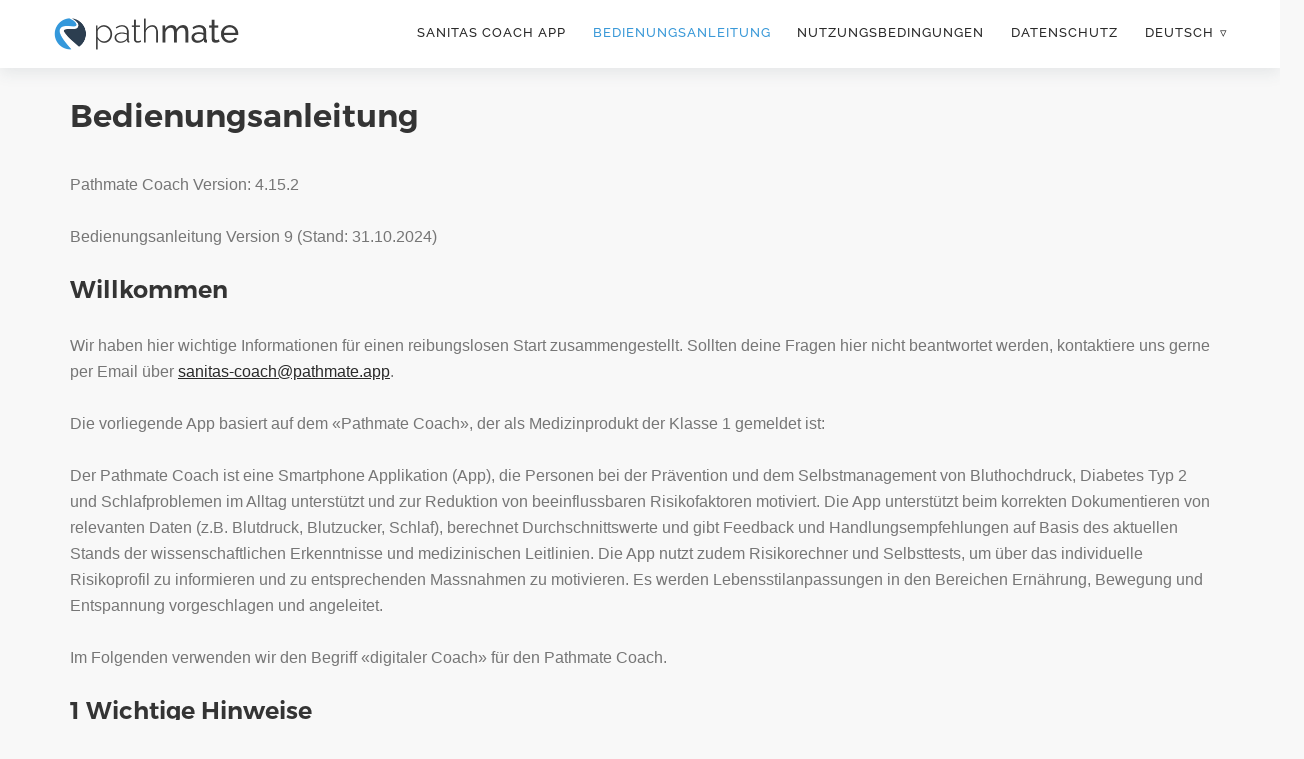

--- FILE ---
content_type: text/html; charset=UTF-8
request_url: https://pathmate.app/sanitascoach/anleitung
body_size: 13050
content:
<!doctype html>
<html lang="de">

<head>
    <meta charset="utf-8">
    <title>Sanitas Coach App Support</title>
    <meta name="robots" content="index, follow">
    <meta name="subtitle" content='Pathmate Technologies'>
    <meta name="viewport" content="width=device-width, initial-scale=1.0">
    <meta name="language" content="de">
    <meta name="keywords" content="Sanitas Coach App, Support, Pathmate">
    <meta name="description" content="Dies ist die Support Seite von Pathmate für die Sanitas Coach App">
    <link href="css/socicon.css" rel="stylesheet" type="text/css" media="all">
    <link href="css/iconsmind.css" rel="stylesheet" type="text/css" media="all" />
    <link href="css/bootstrap.css" rel="stylesheet" type="text/css" media="all" />
    <link href="css/interface-icons.css" rel="stylesheet" type="text/css" media="all" />
    <link href="css/theme.css" rel="stylesheet" type="text/css" media="all" />
    <link href="css/custom.css?v=1699628076" rel="stylesheet" type="text/css" media="all" />
    <link href="https://pathmate-technologies.com/files/fonts/raleway/style.css" rel="stylesheet">
    <link href="css/font-karlaopensans.css" rel="stylesheet" type="text/css">
    <link rel="shortcut icon" href="favicon.ico">
</head>

<body data-reveal-selectors="section:not(.masonry):not(:first-of-type):not(.parallax)">
    <div class="nav-container">
        <nav>
            <div class="nav-bar" data-fixed-at="700">
                <div class="nav-module logo-module left">
                    <a href="/sanitascoach/">
                        <img alt="logo" class="logo logo-dark" src="img/logo_dark.png">
                        <img alt="logo" class="logo logo-light" src="img/logo_light.png">
                    </a>
                </div>
                <div class="nav-module menu-module right">
                    <ul class="menu">
                        <li>
                            <a href="/sanitascoach/" >Sanitas Coach App</a>
                        </li>
                        <li>
                            <a href="/sanitascoach/anleitung" class='active'>Bedienungsanleitung</a>
                        </li>
                        <li>
                            <a href="/sanitascoach/agb" >Nutzungsbedingungen</a>
                        </li>
                        <li>
                            <a href="/sanitascoach/datenschutz-app" >Datenschutz</a>
                        </li>
                        <li>
                            <a class="lang_select" href="#">Deutsch</a>
                            <ul class="ul_lang_select">
                                <li><a href="/sanitascoach/" data-lang="de">&raquo; Deutsch</a></li>
                                <li><a href="/sanitascoach/en/" data-lang="en">English</a></li>
                                <li><a href="/sanitascoach/fr/" data-lang="fr">Français</a></li>
                                <li><a href="/sanitascoach/it/" data-lang="it">Italiano</a></li>
                            </ul>
                        </li>
                    </ul>
                </div>
            </div>
            <div class="nav-mobile-toggle visible-sm visible-xs visible-md">
                <i class="icon-Align-JustifyAll icon icon--sm"></i>
            </div>
        </nav>
    </div><div class="main-container">
    <div class="container document">

<style>
.regulatoryLayout {
  display: flex;
  margin-left: 20px;
  margin-bottom: 10px;
}
.regulatoryLayout > p {
  margin-top: 5px;
}
.regulatorySymbol {
  width: 50px;
  height: 50px;
}
.ceSymbol {
  width: 50px;
  height: 50px;
}
.nohyphen {
  -webkit-hyphens: none;
  -moz-hyphens: none;
  hyphens: none;
}
h3 {
  font-weight: bold;
}
.important {
  text-decoration: underline;
}
</style>

<h1>Bedienungsanleitung</h1>

<p>Pathmate Coach Version: 4.15.2</p>

<p>Bedienungsanleitung Version 9 (Stand: 31.10.2024)</p>

<h2>Willkommen</h2>

<p>Wir haben hier wichtige Informationen für einen reibungslosen Start zusammengestellt. Sollten deine Fragen hier nicht beantwortet werden, kontaktiere uns gerne per Email über <a href="mai&#108;&#116;&#111;&#58;&#115;&#97;&#110;&#105;&#116;&#97;&#115;&#45;&#99;&#111;&#97;&#x63;&#x68;&#x40;&#x70;&#x61;&#x74;&#x68;&#x6d;&#x61;&#x74;&#x65;&#x2e;&#x61;&#x70;&#x70;">sanitas-coach@pathmate.app</a>.</p>

<p>Die vorliegende App basiert auf dem «Pathmate Coach», der als Medizinprodukt der Klasse 1 gemeldet ist: </p>

<p>Der Pathmate Coach ist eine Smartphone Applikation (App), die Personen bei der Prävention und dem Selbstmanagement von Bluthochdruck, Diabetes Typ 2 und Schlafproblemen im Alltag unterstützt und zur Reduktion von beeinflussbaren Risikofaktoren motiviert. Die App unterstützt beim korrekten Dokumentieren von relevanten Daten (z.B. Blutdruck, Blutzucker, Schlaf), berechnet Durchschnittswerte und gibt Feedback und Handlungsempfehlungen auf Basis des aktuellen Stands der wissenschaftlichen Erkenntnisse und medizinischen Leitlinien. Die App nutzt zudem Risikorechner und Selbsttests, um über das individuelle Risikoprofil zu informieren und zu entsprechenden Massnahmen zu motivieren. Es werden Lebensstilanpassungen in den Bereichen Ernährung, Bewegung und Entspannung vorgeschlagen und angeleitet.</p>

<p>Im Folgenden verwenden wir den Begriff «digitaler Coach» für den Pathmate Coach.  </p>

<h2>1 Wichtige Hinweise</h2>

<p>Wir empfehlen dir, dich möglichst genau an die Anleitungen und Empfehlungen zu halten, sofern du keine anderslautende ärztliche Anweisung erhalten hast. Solltest du eine anderslautende ärztliche Anweisung erhalten haben, ist dieser unbedingt Folge zu leisten. Die vorgeschlagenen Gesundheitsziele, Bewertungen und Empfehlungen können nicht die Einschätzung einer medizinischen Fachperson ersetzen.</p>

<h3>Wann kann der digitale Coach angewendet werden?</h3>

<p>Der digitale Coach unterstützt Nutzende bei der regelmässigen Dokumentation des Blutdrucks, des Blutzuckers, der Schlafqualität, der Bestimmung gesundheitlicher Risiken mittels Selbsttests, der Einnahme von Medikamenten und dem Aufbau eines gesunden Lebensstils in den Bereichen Bewegung, Ernährung und Entspannung. Jedoch solltest du dich vor dem Beginn einer ärztlichen Untersuchung unterzogen haben, um sicherzugehen, dass keine Gegenanzeigen für die vom digitalen Coach gegebenen Empfehlungen und Ziele vorliegen.</p>

<h3>Wann sollte der digitale Coach <em>NICHT</em> angewendet werden?</h3>

<p>Nimm nur am digitalen Coaching teil, wenn keine der folgenden Gegenanzeigen vorliegen.</p>

<ul>
<li>Schwangerschaft: Verwende die App nicht, wenn du schwanger bist oder denkst, dass du schwanger sein könntest.</li>
<li>Minderjährigkeit: Wende die App nicht an, wenn du jünger als 18 Jahre bist.</li>
<li>Unzureichende Sprachkenntnisse: Nutze die App nicht, wenn du irgendetwas in den Anweisungen, Anleitungen und Empfehlungen nicht verstehst oder die Sprache, in der der das Coaching angeboten wird, nicht ausreichend beherrschst.</li>
<li>Wende die Schlafrestriktion (Bettzeitverkürzung) im Schlafmodul nicht an, wenn eine der folgenden Gegenanzeigen vorliegen:

<ul>
<li>Epilepsie</li>
<li>Bipolare Störung</li>
<li>Unbehandelte Hypersomnolenz</li>
</ul></li>
</ul>

<h3><span class="important">Nebenwirkungen</span></h3>

<p>Die Schlafrestriktion (Bettzeitverkürzung) im Schlafmodul kann insbesondere zu Beginn zu Schläfrigkeit und eingeschränkter Konzentrations- oder Leistungsfähigkeit führen. Falls dies bei dir der Fall ist, solltest du für die Dauer der Anwendung der Schlafrestriktion auf gefährliche Aktivitäten verzichten (z.B. Arbeiten mit Maschinen, Autofahren), um Unfälle zu verhindern.</p>

<h3>Was wird für die Nutzung vorausgesetzt?</h3>

<p>Für die Nutzung musst du im Besitz eines Smartphones mit folgenden Eigenschaften sein:</p>

<ul>
<li>Bildschirmauflösung von mind. 640 * 1136 Pixel (Portrait) auf einem 4" Bildschirm</li>
<li>Betriebssystem iOS Version 15.0 oder höher oder Android Version 10.0 oder höher</li>
<li>Stabile Internetverbindung (3G, 4G, Wifi oder besser)</li>
<li>Mind. 1.5 GB RAM Arbeitsspeicher</li>
<li>Mind. 100 MB nutzbarer freier Speicherplatz</li>
</ul>

<p>Aktualisiere die App, sobald ein neues Update zur Verfügung steht, da es wichtige Inhalte enthalten kann und lasse niemals andere Personen auf deine App zugreifen.</p>

<h3><span class="important">Weitere allgemeine Hinweise</span></h3>

<p>Der digitale Coach kann keine Diagnose einer Erkrankung stellen und ersetzt keine ärztliche Beratung. Stehen Empfehlungen des digitalen Coaches in Konflikt mit den Empfehlungen deiner Ärztin/deines Arztes, halte dich an die Empfehlungen deiner Ärztin/deines Arztes.</p>

<p>Der digitale Coach gibt keine Rückmeldung auf einzelne Messwerte und ist kein Alarmsystem für Notfälle. Sollten dir einzelne Messwerte aussergewöhnlich hoch oder niedrig erscheinen, musst du dies unbedingt mit deiner Ärztin/deinem Arzt besprechen.</p>

<p>Beantworte alle Fragen sorgfältig und korrekt. Dies dient deiner Sicherheit. Die Informationen, Zielvorgaben und Empfehlungen, die dir der digitale Coach gibt, basieren zum Teil auf den von dir gegebenen Antworten. Falsche Angaben können daher zu unpassenden oder fehlerhaften Informationen, Zielvorgaben oder Empfehlungen führen.</p>

<p>Bitte kontaktiere deine Ärztin/Therapeutin bzw. deinen Arzt/Therapeuten, wenn sich Symptome akut verschlechertern oder über einen längeren Zeitraum hinweg nicht verringern, auch wenn dich der digitale Coach nicht darauf hinweist.</p>

<h3>Meldepflicht</h3>

<p>Der Nutzende ist verpflichtet Vorfälle, die sich direkt aus der Nutzung des digitalen Coaches ergeben und in einer schweren Gesundheitsbeeinträchtigung resultieren, umgehend der Pathmate Technologies AG und der zuständigen Behörde des Landes zu melden.</p>

<h2>2 Überblick zur Anwendung und Funktionalität der App</h2>

<p>Bitte lies diese Anweisungen vor dem Start des digitalen Coachings aufmerksam durch. Die aktuelle <strong>Version der App (4.15.2)</strong> unterstützt dich dabei Risiken für kardiovaskuläre Erkrankungen, Diabetes Typ 2 und Schlafstörungen vorzubeugen und deinen Blutdruck, Blutzucker,  HbA1c Wert und Schlafqualität zu dokumentieren. Die App beinhaltet einen Herzalter-Rechner, der dich dein persönliches Herzalter auf Basis eines Algorithmus ermitteln lässt und dich über deine Risikofaktoren für kardiovaskuläre Erkrankungen aufklärt. Ausserdem bietet dir die App einen Selbsttest zur Bestimmung deines Risikos für Diabetes Typ 2 an. Darüber hinaus bietet die App einen Selbsttest zur Bestimmung der Schlafqualität an. Die App unterstützt dich beim Führen eines Blutdruck-, Blutzucker- und Schlaftagebuchs, berechnet Durchschnittswerte und gibt dir darauf basierend Feedback. Ausserdem werden dir Verhaltensziele rund um Themen Ernährung, Bewegung und Entspannung vorgeschlagen. Die Erläuterungen der folgenden Kapitel umfassen lediglich die Funktionen und Anwendungsbereiche der aktuellen Version der App.</p>

<h2>3 Registrierung und Anmeldung</h2>

<h3>3.1 Registrierung in der App</h3>

<p>Um dich in der App erstmalig zu registrieren, benötigst du eine E-Mail-Adresse, auf die du jederzeit zugreifen kannst. Bitte stelle sicher, dass keine anderen Personen Zugriff auf deine E-Mail-Adresse haben. </p>

<p>Installiere und starte die App, um dich zu registrieren. Dazu wählst du auf dem Startbildschirm der App die Option „Neues Konto erstellen“. Wenn du bereits einen Zugangscode hast (z.B. von deiner Krankenkasse), gib deinen Zugangscode ein und folge den weiteren Anweisungen in der App. Solltest du noch keinen Zugangscode haben, kannst du dich von uns benachrichtigen lassen, sollte deine Krankenkasse in Zukunft einen kostenlosen Zugang zur App ermöglichen.</p>

<p>Lese die Nutzungsbedingungen, die Datenschutzerklärung und diese Bedienungsanleitung aufmerksam durch und bestätige dies in der App, wenn du fortfahren möchtest. Zur Registrierung musst du deine E-Mail-Adresse eingeben und ein sicheres Passwort wählen. Nach der erfolgreichen Eingabe erhältst du zur Bestätigung deiner Registrierung eine E-Mail an die von dir angegebene E-Mail-Adresse. Dies kann einige Minuten dauern. Bitte folge den Anweisungen in der E-Mail, um deine E-Mail-Adresse zu bestätigen. Solltest du keine E-Mail zur Bestätigung deiner E-Mail-Adresse erhalten haben, überprüfe deinen Spam-Ordner („Trash“). Wenn du in deinem Spam-Ordner keine E-Mail von uns finden kannst, hast du in der App die Möglichkeit einen neuen Bestätigungscode anzufordern. Solltest du wiederholt keine E-Mail von uns erhalten, wende dich bitte direkt an uns: sanitas-coach@pathmate.app. Nach erfolgreicher Bestätigung deiner E-Mail-Adresse, ist die Registrierung abgeschlossen.</p>

<h3>3.2 Anmeldung (Login) in der App</h3>

<p>Wenn du dich in der App bereits mit einer E-Mail-Adresse und einem Passwort registriert hast (siehe 3.1 Registrierung in der App), kannst du dich jederzeit mit deinen Zugangsdaten in der App anmelden. Solltest du z.B. dein Smartphone wechseln, kannst du dich mit deinen Zugangsdaten auf deinem neuen Gerät in der App anmelden.</p>

<h3><span class="important">WICHTIGE HINWEISE:</span></h3>

<p><em>Beachte bitte, dass du App immer nur mit einem Smartphone nutzen solltest. Eine gleichzeitige Nutzung mit zwei Smartphones ist nicht möglich.</em></p>

<p>Öffne die App und wähle auf dem Startbildschirm «In bestehendes Konto einloggen», um dich mit deinen bestehenden Zugangsdaten anzumelden. Gib deine registrierte E-Mail-Adresse und dein Passwort zur Anmeldung ein. In bestimmten Fällen (zum Beispiel nach Installation der App auf einem neuen Smartphone) kann es sein, dass du erneut deine E-Mail Adresse bestätigen musst. Beachte in diesem Fall den in 3.1 Registrierung in der App beschrieben Ablauf zur Bestätigung der E-Mail-Adresse.</p>

<p>Solltest du dein Passwort vergessen haben, tippe auf die Option «Ich habe mein Passwort vergessen» und befolge die Anweisungen in de App. Solltest du noch kein Passwort haben, tippe auf die Option «Ich habe kein Passwort» und befolge die Anweisungen in der App. </p>

<h3>3.3 Anbindung von weiteren Geräten und Apps</h3>

<p>Du kannst der App Zugriff auf kompatible Fitnessarmbänder, Smartwatches oder Apps erlauben, sodass deine Blutdruckwerte und/oder Aktivitätsdaten (Schritte) in die App importiert und vom digitalen Coach genutzt werden können.</p>

<p>Falls du die <strong>App neu installiert</strong> hast, hast du direkt nach Abschluss der Registrierung (siehe 3.1 Registrierung in der App) die Möglichkeit, die App mit einer kompatiblen Tracking-App (siehe Liste der kompatiblen Geräte und Apps) zu verbinden. Bitte wähle hierzu die Tracking-App aus, welche du verbinden möchtest und folge den Anweisungen in der App.</p>

<p>Falls du die <strong>App bereits nutzt</strong>, kannst du diese mit einer kompatiblen Tracking-App (siehe Liste der kompatiblen Geräte und Apps) verbinden, indem du den Menüpunkt «Mehr» öffnest und dort «Anbindung Datenquellen» auswählst.</p>

<p>Falls du bereits eine Tracking-App oder ein Gerät zum Import deiner Daten angebunden hast und eine weitere Datenquelle anbinden möchtest, kannst du dies ebenfalls unter dem Menüpunkt «Mehr» und «Anbindung Datenquellen» tun.</p>

<p><strong>Kompatible Geräte oder Tracking-Apps</strong><br />
Wenn du bereits eine der folgenden Geräte oder Apps zur Erfassung deiner Blutdruckwerte oder Aktivitätsdaten nutzt, kannst du diese mit der vorliegenden App verbinden:</p>

<ul>
<li>Apple Health</li>
<li>Google Fit</li>
<li>Fitbit</li>
<li>Garmin Connect</li>
<li>Health Mate (Withings)</li>
<li>Omron Connect</li>
<li>Polar Flow</li>
</ul>

<p><strong>Funktionsbeschreibung</strong><br />
Sobald du der App Zugriff auf eine der oben genannten Tracking-Apps oder Geräte gewährt hast, werden die dort erfassten Werte automatisch in die App importiert. Beachte dazu die folgenden Hinweise.</p>

<h3><span class="important">WICHTIGE HINWEISE:</span></h3>

<ul>
<li>Beachte bitte, dass deine Blutdruck- und Aktivitätsdaten erst ab dem Zeitpunkt, zu dem du die Verbindung zur App aktiviert hast, übertragen werden. Es werden keine vor dem Zeitpunkt der Aktivierung erfassten Daten in die App importiert. </li>
<li>Durch die Anbindung ist der automatische Import und die Speicherung neuer Blutdruckwerte in der App möglich. Jedoch werden die Blutdruckwerte in deiner verbundenen App oder Gerät nicht laufend mit der vorliegenden App synchronisiert. Solltest du die Daten in der verbundenen App bearbeiten oder löschen, wird eine entsprechende Anpassung deiner Blutdruckdaten in der vorliegenden App NICHT automatisiert vorgenommen und muss von dir manuell in der App unter Daten angepasst werden (vgl. Kapitel 4.3).</li>
<li>Die Übertragung deiner Blutdruck- und Aktivitätsdaten kann variieren und ist abhängig von dem Hersteller deines Blutdruckmessgerätes bzw. Fitnessarmband sowie der verbundenen Tracking-App. In der Regel dauert die Übertragung nur einige Minuten. Jedoch kann die Übertragung bis zu 60 Minuten oder in Ausnahmefällen auch länger dauern.</li>
<li>Aufgrund technischer Störungen kann es vorkommen, dass Blutdruckwerte nach einer Messung nicht automatisch an die App übertragen werden. Prüfe daher bitte immer, ob deine Werte vollständig und korrekt in dein Blutdrucktagebuch übertragen wurden (vgl. Kapitel 4.3).</li>
<li>Achte darauf, dass nur du dein verbundenes Messgerät / Fitnessarmband nutzt und nicht mehrere Konten mit deinem Gerät verbunden sind. Lass keine anderen Personen mit deinem Messgerät messen oder dein Fitnessarmband nutzen, damit keine Daten, die nicht dir zugeordnet sind, in die App importiert werden.</li>
</ul>

<h2>4 Dein digitales Coaching</h2>

<p>Ein gesunder Lebensstil wirkt sich günstig auf die Herzgesundheit, den Blutdruck, den Blutzucker und auch deine Schlafqualität aus. Das digitale Coaching beinhaltet daher verschiedene Gesundheitsziele in den Bereichen Bewegung, Ernährung und Entspannung sowie die regelmässige Messung des Blutdrucks und Blutzuckers. Mit Hilfe konkreter Verhaltensziele, Wissenslektionen und Tipps zu einem erfolgreichem Selbstmanagement hilft dir der digitale Coach beim Aufbau eines gesunden Lebensstils und der regelmässigen Messung des Blutdrucks und Blutzuckers. Der digitale Coach erinnert dich täglich an deine gesetzten Ziele und unterstützt dich dabei, diese erfolgreich zu meistern.</p>

<h3>4.1 Chat mit dem digitalen Coach</h3>

<p>Der Schwerpunkt der App liegt auf der Chat-Ansicht. Dort findest du alle Nachrichten, die du und dein digitaler Coach ausgetauscht haben, sowie die Bilder, Videos oder Links, die dir dein digitaler Coach gesendet hat. Im Chat gibt dir dein digitaler Coach auch weitere Hinweise zur Bedienung und Funktionsweise der App.</p>

<h3><span class="important">WICHTIGER HINWEIS:</span></h3>

<p><em>Der digitale Coach ist ein regelbasierter Chatbot und kein echter menschlicher Coach. Ein Chatbot (Chat + Robot) ist ein textbasiertes Dialogsystem, welches das Chatten oder die Konversation mit einem technischen System erlaubt. Der digitale Coach versucht (ähnlich einem echten Coach) den Dialog zu führen und über die Zeit immer personalisierter und zugeschnitten auf die Vorlieben und Gewohnheiten der Nutzenden zu reagieren. Dadurch kann der Eindruck entstehen, es handle sich um einen echten menschlichen Gesprächspartner; dies ist jedoch zu keinem Zeitpunkt der Fall.</em></p>

<p>Der digitale Coach stellt dir regelmässig Fragen oder wartet auf eine Reaktion von dir. Um deinem Coach zu antworten, tippe bitte auf die entsprechende Antwortoption oder auf das Antwortfeld, um einen Text oder eine Zahl einzugeben.</p>

<h3>4.2 Dein Tagesplan</h3>

<p>Der digitale Coach hilft dir, dich an deine Messungen, Medikamente und Ziele zu erinnern. Du erhältst einen übersichtlichen Tagesplan, der dir deine Aufgaben für den Tag aufzeigt, die du nach Erledigung abhaken kannst. </p>

<p><strong>Erinnerung an Messungen:</strong> Auf deinem Tagesplan kannst du Erinnerungen für deine Blutdruck- und Blutzuckermessungen oder die Protokollierung deines Schlafs erfassen. Der digitale Coach erinnert dich jeweils mit einer Push Notifikation (sofern aktiviert) an deine Messungen.</p>

<p><strong>Medikamente:</strong> Wenn du Medikamente einnimmst, kannst du diese auch im Tagesplan hinzufügen. So kannst du deine Einnahmen dokumentieren und die App kann dich zusätzlich an die Einnahme deiner Medikamente erinnern. Im Tagesplan kannst du die Erinnerungsfunktion für die Einnahme deiner Medikamente aktivieren und deaktivieren.</p>

<h3><span class="important">WICHTIGER HINWEIS:</span></h3>

<p><em>Verlasse dich bei der Einnahme deiner Medikamente keinesfalls nur auf die Erinnerungsfunktion. Es kann immer passieren, dass diese aus verschiedenen Gründen nicht funktioniert (z.B. Akku leer, Smartphone ausgeschaltet, App Absturz). Bitte nutze die Medikamentenerinnerung also <strong>NICHT</strong> für kritische Medikamente, bei welchen eine Falsch- oder Nichteinnahme in einer schweren Gesundheitsbeeinträchtigung resultiert. Achte ausserdem darauf, dass du die Daten für die Erinnerungsfunktion korrekt eingibst. Bitte prüfe bei jeder Eingabe oder Änderung deine Angaben sorgfältig.</em></p>

<h3>4.3 Deine Daten</h3>

<p><strong>Persönliche Daten:</strong> Deine persönlichen Daten findest du unter dem Menüpunkt «Daten» und «Persönliche Daten». Hier findest du deinen Namen, dein Geschlecht, dein Geburtsdatum, Vitaldaten (z.B. Gewicht und Grösse), Daten zu Diagnose und Therapie (z.B. Vorliegen von Bluthochdruck, Diabetes Typ 2, Schlafstörungen), und Angaben zu berechneten Risiken (z.B. Herzalter). Du kannst alle Angaben, die nicht von der App berechnet bzw. bereitgestellt werden, anpassen. Zur Aktualisierung deiner Risiken kannst du die Selbsttests unter «Programm» beliebig häufig wiederholen.</p>

<p><strong>Blutdruck:</strong> Dein Blutdrucktagebuch findest du unter «Daten» und «Blutdruck». Im Blutdrucktagebuch findest du eine Übersicht über deine eingetragenen Blutdruck- und Pulsmessungen und dein angegebenes körperliches Wohlbefinden. Im Blutdrucktagebuch kannst du auch Messungen hinzuzufügen.</p>

<ul>
<li><p><strong>Messung hinzufügen:</strong> Du kannst eine Messung manuell hinzufügen, indem du auf der ersten Seite deines Tagebuchs auf «Eintrag hinzufügen» tippst. Bei jeder Eintragung deines Blutdrucks kannst du optional auch deinen Puls und dein aktuelles körperliches Wohlbefinden angeben. Wenn du einen Eintrag vornimmst, wird automatisch das aktuelle Datum und die aktuelle Uhrzeit für dich voreingestellt. Du kannst Datum und Uhrzeit jedoch anpassen, wenn die Messung zu einem früheren Zeitpunkt stattgefunden hat. Die erste Messung des Tages wird automatisch als «Morgenmessung» erfasst, die zweite Messung des Tages als «Abendmessung». Auch diese Vorauswahl kannst du bei der Eintragung deines Blutdrucks anpassen. Pro Tag kannst du eine Morgen- und eine Abendmessung eintragen. Weitere Messungen werden als «zusätzliche Messung» erfasst.</p>

<p>Neben der manuellen Eintragung der Blutdruckwerte, hast du die Möglichkeit, mit Hilfe der Kamera deines Smartphones, die gemessenen Blutdruckwerte von deinem Messgerät automatisch abzulesen. Du kannst diese Funktion nutzen, indem du eine Messung hinzufügst und anstatt die Blutdruckwerte manuell einzutragen, oben rechts auf das Scan-Symbol tippst. Nachdem du auf das Scan-Symbol getippt hast, öffnet sich deine Kamera. Bitte richte deine Kamera auf das Display deines Messgerätes. Sobald deine Messwerte erkannt wurden, erscheint ein Bestätigungsdialog. Damit die Erfassung schnell und fehlerfrei funktioniert, ist es wichtig, dass du beim Einlesen der Werte, ein paar Dinge beachtest: </p>

<ul>
<li>Achte auf gute Lichtverhältnisse und versuche Spiegelungen auf dem Display zu vermeiden</li>
<li>Versuche das Display des Messgerätes innerhalb des Rechteckes auf deinem Smartphone-Display auszurichten</li>
<li>Bitte prüfe immer, ob die Werte richtig erkannt wurden</li>
</ul>

<p>Nachdem deine Werte erkannt wurden, werden dir die erkannten Werte angezeigt. Du kannst sie dann auf Richtigkeit prüfen und sie übernehmen oder nochmals ändern. Du kannst die von dir überprüften Werte dann zu deinem Tagebuch «hinzufügen».</p></li>
<li><p><strong>Verlauf und Durchschnittswerte:</strong> Auf der ersten Seite deines Blutdrucktagebuchs («Übersicht») siehst du den Verlauf deiner Messungen und deine Durchschnittswerte über die letzten 7 Tage. Du kannst zwischen den Ansichten «Messwert: Blutdruck» und «Messwert: Puls» auswählen, um dir die entsprechenden Werte im Verlauf anzeigen zu lassen. Zudem hast du die Möglichkeit, dir den Verlauf und die Durchschnittswerte für die aktuelle/letzte Messwoche, die letzten 7 Tage, die letzten 30 Tage, oder das vergangene Jahr anzeigen zu lassen. </p></li>
<li><p><strong>PDF-Bericht herunterladen</strong> Du kannst den Verlauf deiner Messungen sowie die einzelnen Messwerte als PDF-Dokument herunterladen, indem du auf «Bericht exportieren» tippst und die Option «PDF-Bericht herunterladen« auswählst. So hast du die Möglichkeit deinen Bericht zu speichern und auf Papier auszudrucken.</p></li>
<li><p><strong>PDF-Bericht freigeben:</strong> Du kannst das PDF-Dokument mit deinen Blutdruckwerten für 48 Stunden deinem Arzt freigeben, indem du auf «Bericht exportieren» tippst und die Option «PDF-Bericht freigeben« auswählst. Gib deinen Namen ein, um Verwechslungen zu vermeiden und lies sorgfältig die Instruktionen durch. Sobald du auf «Code generieren» tippst, kann dein Arzt für 48 Stunden über <em>www.visite.sanitas-coach-app.com</em> mit dem von dir generierten Code dein PDF-Dokumenten einsehen und herunterladen. Nach Eingabe des Codes über <em>www.visite.sanitas-coach-app.com</em>, kann dein Arzt während der Sprechstunde auf deinen Bericht zugreifen. Sollte der Code bereits abgelaufen sein, kannst du einen neuen Code generieren. </p></li>
</ul>

<h3><span class="important">WICHTIGER HINWEIS:</span></h3>

<p><em>Beachte, dass dein Arzt erst auf deinen Bericht zugreifen kann, wenn du diesen Code während der Sprechstunde/Besuch der Arztpraxis den Code persönlich mitteilst und nicht automatisiert benachrichtigt wird. Für das Generieren des Codes benötigst du eine stabile Internetverbindung.</em></p>

<ul>
<li><p><strong>Liste mit Einträgen:</strong> Eine chronologische Liste aller Einträge deiner Messungen findest du unter «Einträge» auf der zweiten Seite deines Blutdrucktagebuchs.</p></li>
<li><p><strong>Eintrag nachträglich anpassen:</strong> Tippe auf den Stift rechts des jeweiligen Eintrags, um diesen anzupassen oder zu entfernen. Zudem hast du die Möglichkeit, weitere Messungen hinzuzufügen, indem du auf «Eintrag hinzufügen» im Bereich «Übersicht» tippst.</p></li>
<li><p><strong>Messkalender:</strong> Eine Übersicht über dein Messverhalten findest du auf der dritten Seite des Blutdrucktagebuchs. Der Messkalender zeigt dir auf einen Blick, an welchen Tagen du deinen Blutdruck gemessen hast. Wenn du an einem Tag eine Morgen- und eine Abendmessung eingetragen hast, sind beide Halbkreise an diesem Tag ausgefüllt. Wenn du an einem Tag nur eine Morgenmessung eingetragen hast, ist nur der linke Halbkreis ausgefüllt; wenn du nur eine Abendmessung eingetragen hast, ist nur der rechte Halbkreis ausgefüllt.</p></li>
</ul>

<p><strong>Blutzucker:</strong> Dein Blutzuckertagebuch findest du unter «Daten» und «Blutzucker». Hier kannst du deinen Blutzucker und deinen Langzeitzucker (HbA1c Wert) eintragen. </p>

<ul>
<li><p><strong>Einheit und Zielwerte:</strong> Die Einheit, in der du dein Blutzucker und HbA1c misst und deine mit dem Arzt vereinbarten Grenzwerte für Blutzucker und HbA1c kannst du jeweils unter «Einheit und Zielwerte» auswählen. Falls du keine speziellen Zielwerte vereinbart hast, kannst du die vorgeschlagenen Werte übernehmen.</p></li>
<li><p><strong>Blutzucker Messung eintragen:</strong> Auf der ersten Seite «Blutzucker» kannst du deine Messung eintragen, indem du auf «Eintrag hinzufügen» tippst. Hier kannst du deinen Messwert, die Art der Messung («Nüchtern/vor dem Essen» vs. «Nicht nüchtern»), den Messzeitpunkt (z.B. «Frühstück») und dein körperliches Wohlbefinden eintragen. Wenn du einen Blutzuckereintragung vornimmst, wird automatisch das aktuelle Datum und die aktuelle Uhrzeit für dich voreingestellt. Du kannst Datum und Uhrzeit jedoch anpassen, wenn die Messung zu einem früheren Zeitpunkt stattgefunden hat. Die Messung wird automatisch als «zusätzliche Messung» erfasst. Auch diese Vorauswahl kannst du bei der Eintragung deines Blutzuckers anpassen. </p></li>
<li><p><strong>HbA1c Messung eintragen:</strong> Auf der zweiten Seite «HbA1c» kannst du deinen Langzeitzucker eintragen, indem du auf «Eintrag hinzufügen» tippst. Hier kannst du deinen HbA1c Wert eintragen. Wenn du eine Eintragung vornimmst, wird automatisch das aktuelle Datum und die aktuelle Uhrzeit für dich voreingestellt. Du kannst Datum und Uhrzeit jedoch anpassen, wenn die Messung zu einem früheren Zeitpunkt stattgefunden hat. </p></li>
<li><p><strong>Blutzucker Verlauf:</strong> Auf der ersten Seite deines Blutzuckertagebuchs («Blutzucker») siehst du den Verlauf deiner Messungen des aktuellen Tages. Zudem hast du die Möglichkeit, dir den Verlauf deiner Durchschnittswerte für die letzte Woche oder den letzten Monat anzeigen zu lassen. Wähle hierzu den gewünschten Zeitraum über dem Verlaufsdiagramm aus. Im Diagramm wird farblich auf Basis deiner Zielwerte angezeigt, welche Blutzuckerwerte innerhalb (grün), unterhalb (rot) und oberhalb (orange) deines Zielbereiches liegen. In dem Bereich unter dem Verlaufsdiagramm findest du die Zusammenfassung, die dir angibt, wie viele Werte im Zielbereich liegen (vor und nach dem Essen).</p></li>
<li><p><strong>HbA1c Verlauf und Durchschnittswert:</strong> Auf der zweiten Seite deines Blutzuckertagebuchs («HbA1c») siehst du den Verlauf deines Langzeitzuckers. Im Diagramm wird farblich auf Basis deines Zielwertes angezeigt, welche Werte in deinem Zielbereich (schwarz) oder und oberhalb deines Zielwertes (rot) liegen. In dem Bereich unter dem Verlaufsdiagramm findest du den durchschnittlichen HbA1c Wert der letzten 12 Monate und die Anzahl Werte im Zielbereich.</p></li>
<li><p><strong>Blutzucker- und HbA1c-Werte als PDF exportieren:</strong> Du kannst den Verlauf deiner Messungen sowie die einzelnen Messwerte als PDF-Dokument herunterladen, indem du auf unter «Blutzucker» oder «HbA1c» auf «Bericht exportieren» tippst. So hast du die Möglichkeit deinen Bericht auf Papier auszudrucken.</p></li>
<li><p><strong>Liste mit Einträgen:</strong> Eine chronologische Liste aller Einträge deiner Messungen findest du unter «Einträge» auf der dritten Seite deines Blutdrucktagebuchs. Über den Filter kannst du dir auch jeweils nur die Blutzucker- oder HbA1c-Werte anzeigen lassen.</p></li>
<li><p><strong>Eintrag nachträglich anpassen:</strong> Tippe auf den Stift rechts des jeweiligen Eintrags, um diesen anzupassen oder zu entfernen. Zudem hast du die Möglichkeit, weitere Messungen hinzuzufügen, indem du auf «Messung hinzufügen» in den Bereichen «Blutzucker» oder «HbA1c» tippst.</p></li>
</ul>

<p><strong>Schlaf:</strong> Dein Schlaftagebuch findest du unter «Daten» und «Schlaf». Hier kannst du deine Bettzeit und Schlafdauer eintragen. Darauf basierend wird deine Schlafeffizienz berechnet.</p>

<ul>
<li><p><strong>Schlaf protokollieren:</strong> Auf der ersten Seite «Übersicht» kannst du deine Angaben zum Schlaf eintragen, indem du auf «Eintrag hinzufügen» tippst. Hier kannst du deine Zubettgehzeit, deine Aufstehzeit, deine Einschlafdauer, deine Aufstehdauer und die Dauer der Schlafunterbrechung eingeben sowie optional dein Wohlbefinden am Morgen. Für den Vortrag kannst du angeben, ob du einen Mittagsschlaf gemacht hast. Falls ja, kannst du auch hier Zubettgehzeit, Aufstehzeit, Einschlafdauer und Aufstehdauer eintragen. Optional kannst du auch vermerken, ob du vor dem Nachtschlaf Schlafmittel genommen hast, koffeinhaltige oder alkoholische Getränke getrunken hast und Fernsehen geschaut / das Handy benutzt hast. Wenn du einen Eintrag vornimmst, wird für die Zubettgehzeit automatisch das Datum des Vortrags und für die Aufstehzeit automatisch das Datum des aktuellen Tags für dich voreingestellt. Du kannst Datum und Uhrzeit jedoch anpassen. </p></li>
<li><p><strong>Verlauf und Durchschnittswerte:</strong> Auf der ersten Seite deines Schlaftagebuchs («Übersicht») siehst du den Verlauf deiner Bettzeit, Schlafdauer und Schlafeffizienz und deine Durchschnittswerte über die letzten 7 Tage. Zudem hast du die Möglichkeit, dir den Verlauf deiner Durchschnittswerte für die letzte Woche, den letzten Monat oder das vergangene Jahr anzeigen zu lassen. Wähle hierzu den gewünschten Zeitraum über dem Verlaufsdiagramm aus.</p></li>
<li><p><strong>Schlaftagebuch als PDF exportieren:</strong> Du kannst den Verlauf deiner Schlafeinträge sowie die einzelnen Werte als PDF-Dokument herunterladen, indem du auf «Bericht exportieren» tippst. So hast du die Möglichkeit deinen Bericht auf Papier auszudrucken.</p></li>
<li><p><strong>Liste mit Einträgen:</strong> Eine chronologische Liste aller Einträge deiner Messungen findest du unter «Einträge» auf der zweiten Seite deines Schlaftagebuchs.</p></li>
<li><p><strong>Eintrag nachträglich anpassen:</strong> Tippe auf den Stift rechts des jeweiligen Eintrags, um diesen anzupassen oder zu entfernen. Zudem hast du die Möglichkeit, weitere Messungen hinzuzufügen, indem du auf «Eintrag hinzufügen» im Bereich «Übersicht» tippst.</p></li>
</ul>

<p><strong>Medikamenteneinnahme:</strong> Unter «Daten» und «Medikamenteneinnahme» siehst du die Historie deinen Medikamenteneinnahmen. Hier kannst du Einnahmen nachträglich als «erledigt» oder «nicht erledigt» markieren, indem du die entsprechende Einnahme anklickst. </p>

<h3><span class="important">WICHTIGE HINWEISE:</span></h3>

<p><em>Die App berechnet Durchschnittswerte für den Blutdruck und Blutzucker und die Schlafeffizienz und gibt Feedback auf Basis deiner erfassten Werte und Daten:</em></p>

<ul>
<li><p><em>Achte darauf, dass du die Werte und Daten richtig erfasst. Prüfe sie jeweils nach der Eingabe und passe sie falls notwendig an. Halte ausserdem deine persönlichen Daten immer aktuell.</em></p></li>
<li><p><em>Achte darauf, dass du den Blutdruck und Blutzucker korrekt misst und keine Messfehler machst. Wende dich bei Fragen oder Unklarheiten an deinen Arzt bzw. deine Ärztin.</em></p></li>
<li><p><em>Verwende nur geprüfte Messgeräte für die Heimmessung deines Blutdrucks und/oder deines Blutzuckers. Wende dich bei Fragen oder Unklarheiten an deinen Arzt bzw. deine Ärztin.</em></p></li>
</ul>

<p><em>Bitte beachte, dass die Übertragung von PDF-Berichten ausserhalb unserer App stattfindet. Falls du dafür zum Beispiel dein E-Mail-Programm nutzt, findet eine Übertragung deines Berichtes wahrscheinlich unverschlüsselt im Klartext statt.</em></p>

<h3>4.4 Dein Programm</h3>

<p><strong>Themen und Ziele</strong>: Auf Basis deiner persönlichen Angaben in der Einführung der App wird ein persönliches Coaching-Programm zusammengestellt. Dieses findest du in der Ansicht «Programm» unter «Meine Themen». Weitere, verfügbare Themen findest du unter «Andere Themen». In der Ansicht «Meine Themen» siehst du auch, welches Thema gerade aktiv ist, welche Themen bevorstehen, und welche bereits abgeschlossen sind. Auch dein Fortschritt je Thema wird hier dargestellt. Sobald du auf ein Thema klickst, erhältst du weitere Informationen zum Thema und bekommst eine Übersicht über die im Thema enthaltenen Ziele. Wenn du auf ein Ziel klickst, siehst du, welches Verhaltensziel und Wissensziel inklusive Wissenslektionen sich hinter dem Ziel verbergen.</p>

<p>Im Programm kannst du unter anderem dein Herzalter berechnen, einen Selbsttest zur Bestimmung deines Risikos für Diabetes Typ 2 machen oder mittels Selbsttest deine Schlafqualität bestimmen. Die App unterstützt dich ausserdem beim Führen eines Blutdruck-, Blutzucker-, und Schlaftagebuchs und schlägt dir Verhaltensziele rund um Themen wie Ernährung, Bewegung und Entspannung vor.</p>

<p><strong>Wechsel von Themen und Zielen:</strong> Zu jedem Zeitpunkt des Coachings kannst du das komplette Thema oder ein bestimmtes Ziel wechseln. Willst du ein Thema ändern, klickst du auf das gewünschte Thema unter «Meine Themen» oder «Andere Themen» und tippst auf «Thema starten». Nach der Bestätigung deines Wechsels startet der digitale Coach das neue Thema. Möchtest du zu einem Ziel innerhalb eines Themas oder zu einem spezifischen Ziel eines anderen Themas wechseln, wählst du einfach das gewünschte Ziel aus, tippst auf «Dieses Ziel starten» und bestätigst deine Auswahl. Bei dem Wechsel eines Ziels wird der Fortschritt eines Verhaltensziels zurückgesetzt, man fängt also von vorne an. Es kann immer nur ein Thema gleichzeitig aktiv sein. Möchtest du ein pausiertes Thema oder Ziel fortsetzen, so kannst du das jederzeit machen. Klicke auf das gewünschte pausierte Ziel und klicke auf «Ziele fortsetzen».</p>

<p><strong>Wiederholen von Themen oder Zielen:</strong> Hast du ein Thema oder Ziel abgeschlossen oder ist die Zeit für das Verhaltensziel ausgelaufen, kannst du ein Thema oder Ziel neustarten. Das Coaching fängt dann wieder von vorne an.</p>

<h3><span class="important">WICHTIGE HINWEISE:</span></h3>

<ul>
<li><p><em>Die Selbsttests (Herzalter, Diabetes Typ 2 Risiko, Schlafqualität) ersetzen keine ärztliche Diagnose oder Untersuchung.</em></p></li>
<li><p><em>Die Ernährungs- und Bewegungsziele basieren auf allgemeingültigen Leitlinien. Sofern du anderslautende ärztliche Anweisungen erhalten hast, ist diesen unbedingt Folge zu leisten. Achte insbesondere auf folgende Punkte:</em></p>

<ul>
<li><em>Verfolge die Bewegungsziele nicht, wenn du ein einen unsicheren Gang, gehäufte Stürze oder Schwindel oder niedrigen Blutdruck hast, der durch Bewegung verursacht wird, es sei denn, du hast eine medizinische Abklärung von einem Arzt oder einer Ärztin erhalten, der bzw. die körperliche Übungen, so wie sie in der App verwendet werden in deinem Fall für unbedenklich hält.</em></li>
<li><em>Verfolge die Bewegungsziele nicht, wenn du Kurzatmigkeit nach weniger als 2 Stockwerken Treppensteigen oder anderen unerklärlichen Herz-Kreislauf-Beschwerden (z.B. Herzklopfen, unklare Schwellung der Beine, Husten) hast oder hattest, es sei denn, du hast eine medizinische Abklärung von einem einem Arzt oder einer Ärztin erhalten, der bzw. die körperliche Übungen so, so wie sie in der App verwendet werden in deinem Fall für unbedenklich hält.</em></li>
<li><em>Verfolge die Bewegungsziele nicht, wenn dir dein Arzt bzw. deine Ärztin Einschränkungen bezüglich körperlicher Aktivität gegeben hat und/oder sie bei dir eine Unterzuckerung auslösen können.</em></li>
<li><em>Verfolge die Ernährungsziele nicht, wenn sie in Konflikt mit einer Lebensmittelallergie oder einer von einer Fachperson verschriebenen Diät stehen und/oder sie bei dir eine Unterzuckerung auslösen können.</em></li>
</ul></li>
</ul>

<h3>4.5 Deine Inhalte</h3>

<p>Im Laufe des Coachings stellt dir der digitale Coach Informationen zu verschiedenen Gesundheitsthemen bereit. Die wichtigsten Informationen sind für dich übersichtlich und kompakt in Infokarten zusammengefasst und unter dem jeweiligen Modul in der Ansicht «Programm» gespeichert. So kannst du jederzeit etwas nachlesen, wenn du dein Wissen auffrischen möchtest. Auch Videos, die dir der digitale Coach präsentiert, findest du dort. Du kannst gar nicht genug von unseren Infokarten haben und möchtest dir diese ausdrucken? Öffne die gewünschte Infokarte und tippe auf den Pfeil oben rechts, um dir die Infokarte als PDF-Dokument herunterzuladen.</p>

<h2>5 Weiteres</h2>

<p>Unter dem Menüpunkt «Mehr» findest du unter «Hilfe» die Möglichkeit, uns bei Fragen, Problemen oder Feedback eine Nachricht zu schicken.</p>

<p>Unter «Sicherheit» kannst du einen «PIN-Code» aktivieren. Wenn die PIN-Code Eingabe aktiviert ist, kannst du die App nur nach Eingabe des selbst festgelegten Codes nutzen.</p>

<p>Unter «Literatur» findest du die Quellen, die wir als Grundlage bei der Erstellung der App und der Inhalte verwendet haben.</p>

<p>Unter «Rechtliches» findest du unsere Kontaktadresse, die Datenschutzerklärung und die Nutzungsbedingungen der App.</p>

<p>Wir freuen uns, dass du dabei bist und wünschen dir viel Freude und Erfolg mit der App!</p>

<h2>6 Kontaktaufnahme und regulatorische Hinweise</h2>

<p><strong>Pathmate Coach</strong></p>

<p><strong>Version:</strong> 4.15.2 </p>

<div class="regulatoryLayout">
  <img src="/sanitascoach/img/symbol-medizinprodukte-herstellungsdatum.png" class="regulatorySymbol">
  <p>05.04.2023</p>
</div>

<div class="regulatoryLayout">
  <div class="symbolColumn">
    <img src="/sanitascoach/img/symbol-medizinprodukte-hersteller.png" class="regulatorySymbol">
  </div>
  <p>
    Pathmate Technologies AG<br>
    Josefstrasse 219<br>
    CH-8005 Zürich<br>
    <a href="mailto:sanitas-coach@pathmate.app">sanitas-coach@pathmate.app</a>
  </p>
</div>

<div class="regulatoryLayout">
  <div class="symbolColumn">
    <img src="/sanitascoach/img/symbol-medizinprodukte-ecrep.png" class="regulatorySymbol">
  </div>
  <p>
    Pathmate Technologies GmbH<br>
    Glücksteinallee 25<br>
    DE-68163 Mannheim<br>
    <a href="mailto:sanitas-coach@pathmate.app">sanitas-coach@pathmate.app</a>
  </p>
</div>

<div class="regulatoryLayout">
  <img src="/sanitascoach/img/ce_logo.png" class="regulatorySymbol">
  <p class="nohyphen">Der Pathmate Coach ist ein Medizinprodukt Klasse I.</p>
</div>

    </div>
</div>

        <footer class="footer text-center-xs">
            <div class="container">
                <p>
                    <img class="footer-logo" src="img/logo_dark.png" alt="Logo Pathmate">
                </p>
                <div class="row">
                    <div class="col-sm-4">
                        <h2 class="footer-headline">
                            Kontakt                        </h2>
                        <p class="footer-text">
                            Pathmate Technologies AG<br>
Josefstrasse 219<br>
8005 Zürich<br>
Schweiz<br>
<br>
Pathmate Technologies GmbH<br>
Glücksteinallee 25<br>
68139 Mannheim<br>
Deutschland                        </p>
                        <p class="footer-text">
                            <a href="https://www.pathmate-technologies.com">www.pathmate-technologies.com</a>
                        </p>
                    </div>
                    <div class="col-sm-4">
                        <h2 class="footer-headline">
                            Medizinprodukt                        </h2>
                        <p class="footer-text">
                            Sanitas Coach App ist der Name des Pathmate Coach, der von der Pathmate Technologies AG betrieben wird.                        </p>
                        <p>
                            <img class="logo-ce" src="img/ce_logo.png" alt="CE Logo">
                        </p>
                    </div>
                    <div class="col-sm-4">
                        <h2 class="footer-headline">
                            Rechtliches                        </h2>
                        <p class="footer-text">
                            <a href="/sanitascoach/legals">Datenschutzerklärung dieser Webseite</a><br>
                            <a href="/sanitascoach/datenschutz-app">Datenschutzerklärung der App</a><br>
                            <a href="/sanitascoach/agb">Nutzungsbedingungen der App</a><br>
                            <a href="/sanitascoach/anleitung">Bedienungsanleitung der App</a><br>
                            <a href="/sanitascoach/impressum">Impressum</a><br>
                        </p>
                    </div>
                </div>
            </div>
        </footer>
    </div>
    <script src="js/jquery-2.1.4.min.js"></script>
    <script src="js/scrollreveal.min.js"></script>
    <script src="js/parallax.js"></script>
    <script src="js/scripts.js?v=1699628076"></script>
</body>
</html>

--- FILE ---
content_type: text/css
request_url: https://pathmate.app/sanitascoach/css/theme.css
body_size: 24798
content:
/**!**************/
/**! Contents **/
/**! 1. Reset **/
/**! 2. Helper Classes **/
/**! 3. Typography **/
/**! 4. Position **/
/**! 5. Element Size **/
/**! 6. Images **/
/**! 7. Colors **/
/**! 8. Buttons **/
/**! 9. Icons **/
/**! 10. Lists **/
/**! 11. Lightbox **/
/**! 12. Nav Bar **/
/**! 13. Form Elements **/
/**! 14. Accordions **/
/**! 15. Breadcrumbs **/
/**! 16. Pie Charts **/
/**! 17. Tabs **/
/**! 18. Boxes **/
/**! 19. Sliders **/
/**! 20. Hover Elements **/
/**! 21. Masonry **/
/**! 22. Modals **/
/**! 23. Maps **/
/**! 24. Parallax **/
/**! 25. Notifications **/
/**! 26. Video **/
/**! 27. Image Blocks **/
/**! 28. Mail Chimp & Campaign Monitor **/
/**! 29. Twitter **/
/**! 30. Transitions **/
/**! 31. Spacing **/
/**! 32. Theme Overrides **/
/**!**************/
/**!**************/
/**!**************/
/**! 1. Reset **/
*,
h1,
h2,
h3,
h4,
h5,
h6,
p,
ul,
a {
  margin: 0;
  padding: 0;
}
/**! 2. Helper Classes **/
.clearfix {
  overflow: hidden;
}
.allow-overflow {
  overflow: visible;
}
.container .row--gapless {
  padding-left: 15px;
  padding-right: 15px;
}
.container .row--gapless > div[class*='col-'] {
  padding: 0;
}
section > .row--gapless {
  padding-left: 0;
  padding-right: 0;
}
section > .row--gapless > div[class*='col-'] {
  padding: 0;
}
.unpad {
  padding: 0;
}
.unpad--bottom {
  padding-bottom: 0;
}
.unpad--top {
  padding-top: 0;
}
section.unpad--bottom {
  padding-bottom: 0;
}
section.unpad {
  padding: 0;
}
section.unpad--top {
  padding-top: 0;
}
.unmarg--bottom {
  margin-bottom: 0;
}
.unmarg {
  margin: 0;
}
div.right {
  float: right;
}
div.left {
  float: left;
}
/**! 3. Typography **/
html {
  font-size: 100%;
}
@media all and (max-width: 768px) {
  html {
    font-size: 87.5%;
  }
}
body {
  font-size: 1em;
  line-height: 1.625em;
  -webkit-font-smoothing: antialiased;
  -moz-osx-font-smoothing: grayscale;
  font-family: 'Lora', 'Helvetica', 'Arial', sans-serif;
  color: #767676;
  font-weight: 400;
}
h1,
h2,
h3,
h4,
h5,
h6,
.h1,
.h2,
.h3,
.h4,
.h5,
.h6 {
  font-family: 'Raleway', 'Helvetica', 'Arial', sans-serif;
  color: #343434;
  font-weight: 600;
  font-variant-ligatures: common-ligatures;
  margin-top: 0;
  margin-bottom: 0;
}
h1,
.h1 {
  font-size: 4em;
  line-height: 1.015625em;
}
h2,
.h2 {
  font-size: 2.8125em;
  line-height: 1.15555556em;
}
h3,
.h3 {
  font-size: 2em;
  line-height: 1.421875em;
}
h4,
.h4 {
  font-size: 1.4375em;
  line-height: 1.41304348em;
}
h5,
.h5 {
  font-size: 1em;
  line-height: 1.625em;
}
h6,
.h6 {
  font-size: 0.625em;
  line-height: 2.6em;
}
.lead {
  font-size: 1.4375em;
  line-height: 1.69565217em;
}
@media all and (max-width: 767px) {
  h1,
  .h1 {
    font-size: 2.8125em;
    line-height: 1.15555556em;
  }
  h2,
  .h2 {
    font-size: 2em;
    line-height: 1.421875em;
  }
  h3,
  .h3 {
    font-size: 1.4375em;
    line-height: 1.625em;
  }
  .lead {
    font-size: 1.4375em;
    line-height: 1.41304348em;
  }
}
p,
ul,
ol,
pre,
table,
blockquote {
  margin-bottom: 1.625em;
}
ul,
ol {
  list-style: none;
}
ul:not(.menu):not(.slides):not(.accordion):not(.tabs):not(.tabs-content),
ol:not(.menu):not(.slides):not(.accordion):not(.tabs):not(.tabs-content) {
  line-height: 2.34375em;
}
ul.bullets {
  list-style: inside;
}
ol {
  list-style-type: upper-roman;
  list-style-position: inside;
}
blockquote {
  font-size: 2em;
  line-height: 1.421875em;
  padding: 0;
  margin: 0;
  border-left: 0;
}
strong {
  font-weight: 600;
}
hr {
  margin: 1.625em 0;
  border-color: #ECF0F1;
}
a:hover,
a:focus,
a:active {
  text-decoration: none;
  outline: none;
}
/*! Typography -- Helpers */
.type--fade {
  opacity: 0.5;
}
.type--uppercase {
  text-transform: uppercase;
}
.type--bold {
  font-weight: bold;
}
.type--italic {
  font-style: italic;
}
.type--fine-print {
  font-size: 0.6875em;
}
.type--strikethrough {
  text-decoration: line-through;
  opacity: 0.5;
}
.type--underline {
  text-decoration: underline;
}
.type--body-font {
  font-family: 'Lora', 'Helvetica';
}
/**! 4. Position **/
body {
  overflow-x: hidden;
}
.pos-relative {
  position: relative;
}
.pos-absolute {
  position: absolute;
}
.pos-absolute.container {
  left: 0;
  right: 0;
}
.pos-top {
  top: 0;
}
.pos-bottom {
  bottom: 0;
}
.pos-right {
  right: 0;
}
.pos-left {
  left: 0;
}
.float-left {
  float: left;
}
.float-right {
  float: right;
}
@media all and (max-width: 767px) {
  .float-left,
  .float-right {
    float: none;
  }
  .float-left-xs {
    float: left;
  }
  .float-right-xs {
    float: right;
  }
}
.pos-vertical-center {
  position: relative;
  top: 50%;
  transform: translateY(-50%);
  -webkit-transform: translateY(-50%);
}
@media all and (max-width: 767px) {
  .pos-vertical-center {
    top: 0;
    transform: none;
    -webkit-transform: none;
  }
}
@media all and (max-height: 600px) {
  .pos-vertical-center {
    top: 0;
    transform: none;
    -webkit-transform: none;
  }
}
.pos-vertical-align-columns {
  display: table;
  table-layout: fixed;
  width: 100%;
}
.pos-vertical-align-columns > div[class*='col-'] {
  display: table-cell;
  float: none;
  vertical-align: middle;
}
@media all and (max-width: 1199px) {
  .pos-vertical-align-columns {
    display: block;
    width: auto;
  }
  .pos-vertical-align-columns > div[class*='col-'] {
    display: block;
  }
}
.inline-block {
  display: inline-block;
}
.block {
  display: block;
}
.text-center {
  text-align: center;
}
.text-left {
  text-align: left;
}
.text-right {
  text-align: right;
}
@media all and (max-width: 767px) {
  .block--xs {
    display: block;
  }
}
@media all and (max-width: 1199px) {
  .text-center-md {
    text-align: center;
  }
  .text-left-md {
    text-align: left;
  }
  .text-right-md {
    text-align: right;
  }
}
@media all and (max-width: 767px) {
  .text-center-xs {
    text-align: center;
  }
  .text-left-xs {
    text-align: left;
  }
  .text-right-xs {
    text-align: right;
  }
}
/**! 5. Element Size **/
.height-100,
.height-90,
.height-80,
.height-70,
.height-60,
.height-50,
.height-40,
.height-30,
.height-20,
.height-10 {
  height: auto;
  padding: 5em 0;
}
@media all and (max-width: 767px) {
  .height-100,
  .height-90,
  .height-80,
  .height-70,
  .height-60,
  .height-50,
  .height-40,
  .height-30,
  .height-20,
  .height-10 {
    height: auto;
    padding: 4em 0;
  }
}
@media all and (min-height: 600px) and (min-width: 767px) {
  .height-10 {
    height: 10vh;
  }
  .height-20 {
    height: 20vh;
  }
  .height-30 {
    height: 30vh;
  }
  .height-40 {
    height: 40vh;
  }
  .height-50 {
    height: 50vh;
  }
  .height-60 {
    height: 60vh;
  }
  .height-70 {
    height: 70vh;
  }
  .height-80 {
    height: 80vh;
  }
  .height-90 {
    height: 90vh;
  }
  .height-100 {
    height: 100vh;
  }
}
/**! 6. Images **/
img {
  max-width: 100%;
  margin-bottom: 1.625em;
}
/*p+img, img:last-child{
	margin-bottom: 0;
}*/
.img--fullwidth {
  width: 100%;
}
[data-grid="2"].masonry {
  -webkit-column-count: 2;
  -webkit-column-gap: 0;
  -moz-column-count: 2;
  -moz-column-gap: 0;
  column-count: 2;
  column-gap: 0;
}
[data-grid="2"].masonry li {
  width: 100%;
  float: none;
}
[data-grid="2"] li {
  width: 50%;
  display: inline-block;
}
[data-grid="3"].masonry {
  -webkit-column-count: 3;
  -webkit-column-gap: 0;
  -moz-column-count: 3;
  -moz-column-gap: 0;
  column-count: 3;
  column-gap: 0;
}
[data-grid="3"].masonry li {
  width: 100%;
  float: none;
}
[data-grid="3"] li {
  width: 33.33333333%;
  display: inline-block;
}
[data-grid="4"].masonry {
  -webkit-column-count: 4;
  -webkit-column-gap: 0;
  -moz-column-count: 4;
  -moz-column-gap: 0;
  column-count: 4;
  column-gap: 0;
}
[data-grid="4"].masonry li {
  width: 100%;
  float: none;
}
[data-grid="4"] li {
  width: 25%;
  display: inline-block;
}
[data-grid="5"].masonry {
  -webkit-column-count: 5;
  -webkit-column-gap: 0;
  -moz-column-count: 5;
  -moz-column-gap: 0;
  column-count: 5;
  column-gap: 0;
}
[data-grid="5"].masonry li {
  width: 100%;
  float: none;
}
[data-grid="5"] li {
  width: 20%;
  display: inline-block;
}
[data-grid="6"].masonry {
  -webkit-column-count: 6;
  -webkit-column-gap: 0;
  -moz-column-count: 6;
  -moz-column-gap: 0;
  column-count: 6;
  column-gap: 0;
}
[data-grid="6"].masonry li {
  width: 100%;
  float: none;
}
[data-grid="6"] li {
  width: 16.66666667%;
  display: inline-block;
}
[data-grid="7"].masonry {
  -webkit-column-count: 7;
  -webkit-column-gap: 0;
  -moz-column-count: 7;
  -moz-column-gap: 0;
  column-count: 7;
  column-gap: 0;
}
[data-grid="7"].masonry li {
  width: 100%;
  float: none;
}
[data-grid="7"] li {
  width: 14.28571429%;
  display: inline-block;
}
[data-grid="8"].masonry {
  -webkit-column-count: 8;
  -webkit-column-gap: 0;
  -moz-column-count: 8;
  -moz-column-gap: 0;
  column-count: 8;
  column-gap: 0;
}
[data-grid="8"].masonry li {
  width: 100%;
  float: none;
}
[data-grid="8"] li {
  width: 12.5%;
  display: inline-block;
}
@media all and (max-width: 767px) {
  [data-grid]:not(.masonry) li {
    width: 33.333333%;
  }
  [data-grid="2"]:not(.masonry) li {
    width: 50%;
  }
  [data-grid].masonry {
    -webkit-column-count: 1;
    -moz-column-count: 1;
    column-count: 1;
  }
}
.background-image-holder {
  will-change: transform, top;
  position: absolute;
  height: 100%;
  top: 0;
  left: 0;
  background-size: cover !important;
  background-position: 50% 50% !important;
  z-index: 0;
  transition: 0.3s linear;
  -webkit-transition: 0.3s linear;
  -moz-transition: 0.3s linear;
  opacity: 0;
  background: #2A2A2A;
}
.background-image-holder:not([class*='col-']) {
  width: 100%;
}
.background-image-holder.background--bottom {
  background-position: 50% 100% !important;
}
.background-image-holder.background--top {
  background-position: 50% 0% !important;
}
.image--light .background-image-holder {
  background: none;
}
.background-image-holder img {
  display: none;
}
[data-overlay] {
  position: relative;
}
[data-overlay]:before {
  position: absolute;
  content: '';
  background: #2A2A2A;
  width: 100%;
  height: 100%;
  top: 0;
  left: 0;
  z-index: 1;
}
[data-overlay] *:not(.container):not(.background-image-holder) {
  z-index: 2;
}
[data-overlay].image--light:before {
  background: #fff;
}
[data-overlay].bg--primary:before {
  background: #3A99D8;
}
[data-overlay="1"]:before {
  opacity: 0.1;
}
[data-overlay="2"]:before {
  opacity: 0.2;
}
[data-overlay="3"]:before {
  opacity: 0.3;
}
[data-overlay="4"]:before {
  opacity: 0.4;
}
[data-overlay="5"]:before {
  opacity: 0.5;
}
[data-overlay="6"]:before {
  opacity: 0.6;
}
[data-overlay="7"]:before {
  opacity: 0.7;
}
[data-overlay="8"]:before {
  opacity: 0.8;
}
[data-overlay="9"]:before {
  opacity: 0.9;
}
[data-overlay="10"]:before {
  opacity: 1;
}
[data-overlay="0"]:before {
  opacity: 0;
}
[data-scrim-bottom] {
  position: relative;
}
[data-scrim-bottom]:before {
  position: absolute;
  content: '';
  width: 100%;
  height: 80%;
  background: -moz-linear-gradient(top, rgba(0, 0, 0, 0) 0%, #2A2A2A 100%);
  /* FF3.6+ */
  background: -webkit-gradient(linear, left top, left bottom, color-stop(0%, rgba(0, 0, 0, 0)), color-stop(100%, #2A2A2A));
  /* Chrome,Safari4+ */
  background: -webkit-linear-gradient(top, rgba(0, 0, 0, 0) 0%, #2A2A2A 100%);
  /* Chrome10+,Safari5.1+ */
  background: -o-linear-gradient(top, rgba(0, 0, 0, 0) 0%, #2A2A2A 100%);
  /* Opera 11.10+ */
  background: -ms-linear-gradient(top, rgba(0, 0, 0, 0) 0%, #2A2A2A 100%);
  /* IE10+ */
  background: linear-gradient(to bottom, rgba(0, 0, 0, 0) 0%, #2A2A2A 100%);
  bottom: 0;
  left: 0;
  z-index: 1;
  backface-visibility: hidden;
}
[data-scrim-bottom]:not(.image--light) h1,
[data-scrim-bottom]:not(.image--light) h2,
[data-scrim-bottom]:not(.image--light) h3,
[data-scrim-bottom]:not(.image--light) h4,
[data-scrim-bottom]:not(.image--light) h5,
[data-scrim-bottom]:not(.image--light) h6 {
  color: #b3b3b3;
}
[data-scrim-bottom]:not(.image--light) p,
[data-scrim-bottom]:not(.image--light) span,
[data-scrim-bottom]:not(.image--light) ul {
  color: #f6f6f6;
}
[data-scrim-bottom].image--light:before {
  background: #fff;
}
[data-scrim-bottom="1"]:before {
  opacity: 0.1;
}
[data-scrim-bottom="2"]:before {
  opacity: 0.2;
}
[data-scrim-bottom="3"]:before {
  opacity: 0.3;
}
[data-scrim-bottom="4"]:before {
  opacity: 0.4;
}
[data-scrim-bottom="5"]:before {
  opacity: 0.5;
}
[data-scrim-bottom="6"]:before {
  opacity: 0.6;
}
[data-scrim-bottom="7"]:before {
  opacity: 0.7;
}
[data-scrim-bottom="8"]:before {
  opacity: 0.8;
}
[data-scrim-bottom="9"]:before {
  opacity: 0.9;
}
[data-scrim-bottom="10"]:before {
  opacity: 1;
}
[data-scrim-top] {
  position: relative;
}
[data-scrim-top]:before {
  position: absolute;
  content: '';
  width: 100%;
  height: 80%;
  background: -moz-linear-gradient(bottom, #2A2A2A 0%, rgba(0, 0, 0, 0) 100%);
  /* FF3.6+ */
  background: -webkit-gradient(linear, left bottom, left bottom, color-stop(0%, #2A2A2A), color-stop(100%, rgba(0, 0, 0, 0)));
  /* Chrome,Safari4+ */
  background: -webkit-linear-gradient(bottom, #2A2A2A 0%, rgba(0, 0, 0, 0) 100%);
  /* Chrome10+,Safari5.1+ */
  background: -o-linear-gradient(bottom, #2A2A2A 0%, rgba(0, 0, 0, 0) 100%);
  /* Opera 11.10+ */
  background: -ms-linear-gradient(bottom, #2A2A2A 0%, rgba(0, 0, 0, 0) 100%);
  /* IE10+ */
  background: linear-gradient(to bottom, #2A2A2A 0%, rgba(0, 0, 0, 0) 100%);
  top: 0;
  left: 0;
  z-index: 1;
}
[data-scrim-top]:not(.image--light) h1,
[data-scrim-top]:not(.image--light) h2,
[data-scrim-top]:not(.image--light) h3,
[data-scrim-top]:not(.image--light) h4,
[data-scrim-top]:not(.image--light) h5,
[data-scrim-top]:not(.image--light) h6 {
  color: #fff;
}
[data-scrim-top]:not(.image--light) p,
[data-scrim-top]:not(.image--light) span,
[data-scrim-top]:not(.image--light) ul {
  color: #f6f6f6;
}
[data-scrim-top].image--light:before {
  background: #fff;
}
[data-scrim-top="1"]:before {
  opacity: 0.1;
}
[data-scrim-top="2"]:before {
  opacity: 0.2;
}
[data-scrim-top="3"]:before {
  opacity: 0.3;
}
[data-scrim-top="4"]:before {
  opacity: 0.4;
}
[data-scrim-top="5"]:before {
  opacity: 0.5;
}
[data-scrim-top="6"]:before {
  opacity: 0.6;
}
[data-scrim-top="7"]:before {
  opacity: 0.7;
}
[data-scrim-top="8"]:before {
  opacity: 0.8;
}
[data-scrim-top="9"]:before {
  opacity: 0.9;
}
[data-scrim-top="10"]:before {
  opacity: 1;
}
.imagebg {
  position: relative;
}
.imagebg .container {
  z-index: 2;
}
.imagebg .container:not(.pos-absolute) {
  position: relative;
}
.imagebg:not(.image--light) h1,
.imagebg:not(.image--light) h2,
.imagebg:not(.image--light) h3,
.imagebg:not(.image--light) h4,
.imagebg:not(.image--light) h5,
.imagebg:not(.image--light) h6,
.imagebg:not(.image--light) p,
.imagebg:not(.image--light) ul,
.imagebg:not(.image--light) blockquote {
  color: #fff;
}
.imagebg:not(.image--light) .bg--white h1,
.imagebg:not(.image--light) .bg--white h2,
.imagebg:not(.image--light) .bg--white h3,
.imagebg:not(.image--light) .bg--white h4,
.imagebg:not(.image--light) .bg--white h5,
.imagebg:not(.image--light) .bg--white h6 {
  color: #2A2A2A;
}
.imagebg:not(.image--light) .bg--white p,
.imagebg:not(.image--light) .bg--white ul {
  color: #767676;
}
div[data-overlay] h1,
div[data-overlay] h2,
div[data-overlay] h3,
div[data-overlay] h4,
div[data-overlay] h5,
div[data-overlay] h6 {
  color: #fff;
}
div[data-overlay] p,
div[data-overlay] ul {
  color: #fff;
}
.parallax {
  overflow: hidden;
}

.parallax .background-image-holder {
  transition: none !important;
  -webkit-transition: none !important;
  -moz-transition: none !important;
}
.image--xxs {
  max-height: 1.625em;
}
.image--xs {
  max-height: 3.25em;
}
.image--sm {
  max-height: 4.875em;
}
/**! 7. Colors **/
body {
  background: #F8F8F8;
}
.color--primary {
  color: #3A99D8 !important;
}
a {
  color: #3A99D8;
}
.color--primary-1 {
  color: #2D3E4F !important;
}
.color--primary-2 {
  color: #E54D42 !important;
}
.color--white {
  color: #fff;
}
.color--dark {
  color: #2A2A2A;
}
.bg--dark {
  background: #2A2A2A;
}
.bg--dark:not(.nav-bar) {
  color: #f5f5f5;
}
.bg--dark:not(.nav-bar) h1,
.bg--dark:not(.nav-bar) h2,
.bg--dark:not(.nav-bar) h3,
.bg--dark:not(.nav-bar) h4,
.bg--dark:not(.nav-bar) h5,
.bg--dark:not(.nav-bar) h6,
.bg--dark:not(.nav-bar) i,
.bg--dark:not(.nav-bar) span:not(.btn__text),
.bg--dark:not(.nav-bar) p {
  color: #f5f5f5;
}
.bg--dark:not(.nav-bar) a:not(.btn) {
  color: #fff;
}
.bg--site {
  background: #F8F8F8;
}
.bg--secondary {
  background: #ECF0F1;
}
.bg--primary {
  background: #3A99D8;
}
.bg--primary p,
.bg--primary span,
.bg--primary ul,
.bg--primary a:not(.btn) {
  color: #fff;
}
.bg--primary h1,
.bg--primary h2,
.bg--primary h3,
.bg--primary h4,
.bg--primary h5,
.bg--primary h6,
.bg--primary i {
  color: #fff;
}
.bg--white {
  background: #fff;
}
.bg--white p,
.bg--white span,
.bg--white ul,
.bg--white a:not(.btn) {
  color: #767676;
}
.bg--white h1,
.bg--white h2,
.bg--white h3,
.bg--white h4,
.bg--white h5,
.bg--white h6,
.bg--white i {
  color: #2A2A2A;
}
.imagebg:not(.image--light) .bg--white p,
.imagebg:not(.image--light) .bg--white span,
.imagebg:not(.image--light) .bg--white ul,
.imagebg:not(.image--light) .bg--white a:not(.btn) {
  color: #767676;
}
.imagebg:not(.image--light) .bg--white h1,
.imagebg:not(.image--light) .bg--white h2,
.imagebg:not(.image--light) .bg--white h3,
.imagebg:not(.image--light) .bg--white h4,
.imagebg:not(.image--light) .bg--white h5,
.imagebg:not(.image--light) .bg--white h6,
.imagebg:not(.image--light) .bg--white i {
  color: #2A2A2A;
}
.bg--primary-1 {
  background: #2D3E4F;
}
.bg--primary-1 p,
.bg--primary-1 span,
.bg--primary-1 ul,
.bg--primary-1 a:not(.btn) {
  color: #fff;
}
.bg--primary-1 h1,
.bg--primary-1 h2,
.bg--primary-1 h3,
.bg--primary-1 h4,
.bg--primary-1 h5,
.bg--primary-1 h6,
.bg--primary-1 i {
  color: #fff;
}
.bg--primary-2 {
  background: #E54D42;
}
.bg--primary-2 p,
.bg--primary-2 span,
.bg--primary-2 ul,
.bg--primary-2 a:not(.btn) {
  color: #fff;
}
.bg--primary-2 h1,
.bg--primary-2 h2,
.bg--primary-2 h3,
.bg--primary-2 h4,
.bg--primary-2 h5,
.bg--primary-2 h6,
.bg--primary-2 i {
  color: #fff;
}
.image-bg:not(.image-light) *:not(a) {
  color: #fff;
}
.color--facebook {
  color: #3b5998;
}
.color--twitter {
  color: #00aced;
}
.color--googleplus {
  color: #dd4b39;
}
.color--instagram {
  color: #125688;
}
.color--pinterest {
  color: #cb2027;
}
.color--dribbble {
  color: #ea4c89;
}
.color--behance {
  color: #053eff;
}
.bg--facebook {
  background: #3b5998;
  color: #fff;
}
.bg--twitter {
  background: #00aced;
  color: #fff;
}
.bg--googleplus {
  background: #dd4b39;
  color: #fff;
}
.bg--instagram {
  background: #125688;
  color: #fff;
}
.bg--pinterest {
  background: #cb2027;
  color: #fff;
}
.bg--dribbble {
  background: #ea4c89;
  color: #fff;
}
.bg--behance {
  background: #053eff;
  color: #fff;
}
/**! 8. Buttons **/
.btn {
  font-family: 'Raleway', 'Helvetica', 'Arial', sans-serif;
  transition: 0.1s linear;
  -webkit-transition: 0.1s linear;
  -moz-transition: 0.1s linear;
  border-radius: 100px;
  padding-top: 0.54166667em;
  padding-bottom: 0.65em;
  padding-right: 3.25em;
  padding-left: 3.25em;
  border: 1px solid #2A2A2A;
  border-width: 2px;
  font-size: inherit;
  line-height: 1.625em;
  text-transform: uppercase;
}
.btn .btn__text,
.btn i {
  color: #343434;
  border-color: #343434;
  font-weight: 600;
  font-size: 0.9em;
}
.btn[class*='col-'] {
  margin-left: 0;
  margin-right: 0;
}
.btn:active {
  box-shadow: none;
  -webkit-box-shadow: none;
}
.btn.bg--facebook,
.btn.bg--twitter,
.btn.bg--instagram,
.btn.bg--googleplus,
.btn.bg--pinterest,
.btn.bg--dribbble,
.btn.bg--behance,
.btn.bg--dark {
  border-color: rgba(0, 0, 0, 0) !important;
}
.btn.bg--facebook .btn__text,
.btn.bg--twitter .btn__text,
.btn.bg--instagram .btn__text,
.btn.bg--googleplus .btn__text,
.btn.bg--pinterest .btn__text,
.btn.bg--dribbble .btn__text,
.btn.bg--behance .btn__text,
.btn.bg--dark .btn__text {
  color: #fff;
}
.btn.bg--facebook .btn__text i,
.btn.bg--twitter .btn__text i,
.btn.bg--instagram .btn__text i,
.btn.bg--googleplus .btn__text i,
.btn.bg--pinterest .btn__text i,
.btn.bg--dribbble .btn__text i,
.btn.bg--behance .btn__text i,
.btn.bg--dark .btn__text i {
  color: #fff;
}
.btn.bg--facebook:hover,
.btn.bg--twitter:hover,
.btn.bg--instagram:hover,
.btn.bg--googleplus:hover,
.btn.bg--pinterest:hover,
.btn.bg--dribbble:hover,
.btn.bg--behance:hover,
.btn.bg--dark:hover {
  opacity: 0.9;
}
@media all and (min-width: 768px) {
  .btn + .btn {
    margin-left: 1.625em;
  }
}
.btn:first-child {
  margin-left: 0;
}
.btn:last-child {
  margin-right: 0;
}
.btn--xs {
  padding-top: 0;
  padding-bottom: 0;
  padding-right: 1.625em;
  padding-left: 1.625em;
}
.btn--sm {
  padding-top: 0.36111111em;
  padding-bottom: 0.43333333em;
  padding-right: 2.16666667em;
  padding-left: 2.16666667em;
}
.btn--lg {
  padding-top: 0.67708333em;
  padding-bottom: 0.8125em;
  padding-right: 4.0625em;
  padding-left: 4.0625em;
}
.btn--lg .btn__text {
  font-size: 1.125em;
}
.btn--primary,
.btn--primary:visited {
  background: #3A99D8;
  border-color: #3A99D8;
  -webkit-box-shadow: 0px 10px 20px rgba(58, 153, 216, 0.2);
  box-shadow: 0px 10px 20px rgba(58, 153, 216, 0.2);
}
.btn--primary .btn__text,
.btn--primary:visited .btn__text {
  color: #fff;
}
.btn--primary .btn__text i,
.btn--primary:visited .btn__text i {
  color: #fff;
}
.btn--primary:hover {
  background: #4fa4dc;
}
.btn--primary:active {
  background: #298dcf;
}
.btn--primary-1,
.btn--primary-1:visited {
  background: #2D3E4F;
  border-color: #2D3E4F;
}
.btn--primary-1 .btn__text,
.btn--primary-1:visited .btn__text {
  color: #fff;
}
.btn--primary-1:hover {
  background: #364b5f;
}
.btn--primary-1:active {
  background: #24313f;
}
.btn--primary-2,
.btn--primary-2:visited {
  background: #E54D42;
  border-color: #E54D42;
}
.btn--primary-2 .btn__text,
.btn--primary-2:visited .btn__text {
  color: #fff;
}
.btn--primary-2:hover {
  background: #e86258;
}
.btn--primary-2:active {
  background: #e2382c;
}
.btn--secondary {
  background: #ECF0F1;
  border-color: #ECF0F1;
}
.btn--secondary:hover {
  background: #f2f5f5;
}
.btn--secondary:active {
  background: #e6ebed;
}
.btn--white {
  background: #fff;
  color: #343434;
  border-color: #fff;
}
.btn--white i {
  color: #343434;
}
.btn--transparent {
  background: none;
  border-color: rgba(0, 0, 0, 0);
  padding-left: 0;
  padding-right: 0;
}
.btn--transparent.btn--white .btn__text {
  color: #fff;
}
.btn--unfilled {
  background: none;
}
.btn--unfilled.btn--white .btn__text {
  color: #fff;
}
.btn--unfilled.btn--white i {
  color: #fff;
}
.btn--floating {
  position: fixed;
  bottom: 3.25em;
  right: 3.25em;
  z-index: 10;
}
/**! 9. Icons **/
.icon {
  line-height: 1em;
  font-size: 2.8125em;
}
.icon--xs {
  font-size: 1em;
}
.icon--sm {
  font-size: 2em;
}
.icon--lg {
  font-size: 4em;
}
/**! 10. Lists **/
ul:last-child {
  margin: 0;
}
.list-inline li {
  padding: 0 1em;
}
.list-inline li:first-child {
  padding-left: 0;
}
.list-inline li:last-child {
  padding-right: 0;
}
.list-inline.list-inline--narrow li {
  padding: 0 0.5em;
}
.list-inline.list-inline--wide li {
  padding: 0 2em;
}
/**! 11. Lightbox **/
.lb-outerContainer {
  border-radius: 0;
}
.lb-outerContainer .lb-container {
  padding: 0;
}
.lb-outerContainer .lb-container img {
  margin: 0;
}
.lightbox-gallery {
  overflow: hidden;
}
.lightbox-gallery li {
  float: left;
}
.lightbox-gallery li img {
  margin: 0;
  width: 100%;
}
.lightbox-gallery.gallery--gaps li {
  padding: 0.40625em;
}
/**! 12. Nav Bar **/
nav {
  background: none;
  z-index: 10;
}
.nav-bar {
  will-change: scroll-position, transform;
  height: 68px;
  max-height: 68px;
  line-height: 65px;
}
.nav-bar .logo {
  max-height: 50%;
  margin: 0;
}
.nav-bar .nav-module {
  display: inline-block;
  height: 68px;
  padding: 0 1em;
}
.nav-bar .nav-module > a:not(.btn) {
  height: 100%;
  display: inline-block;
}
.nav-bar.nav--fixed {
  position: fixed;
  width: 100%;
  left: 0;
  z-index: 999;
  top: 0;
}
.nav-bar.nav--fixed:not(.bg--dark):not(.bg--primary):not(.bg--white) {
  background: #F8F8F8;
}
.nav-bar.nav--fixed + .nav-mobile-toggle {
  position: fixed;
  top: 0;
  right: 0;
  z-index: 999;
  color: #222;
}
.nav-module.left {
  float: left;
}
.nav-module.right {
  float: right;
}
.nav-module:first-of-type {
  padding-left: 0;
}
.nav-module:last-of-type {
  padding-right: 0;
}
.nav-bar,
.utility-bar {
  padding: 0 3.25em 0 3.25em;
}
.utility-bar {
  overflow: hidden;
}
.utility-bar:not(.hidden) + .nav-bar + .nav-mobile-toggle {
  top: 68px;
}
@media all and (max-width: 1280px) {
  .nav-bar {
    padding: 0 15px;
  }
}
.container .nav-bar {
  padding: 0;
}
.menu {
  height: 68px;
}
.menu li {
  position: relative;
}
.menu > li {
  position: relative;
  float: left;
  font-size: 11px;
  font-weight: 200;
  letter-spacing: 0px;
  font-family: 'Raleway', 'Helvetica', 'Arial', sans-serif;
}
.menu > li > a {
  padding: 0 1.3em;
  height: 100%;
  display: inline-block;
}
.menu > li:first-child > a {
  padding-left: 0;
}
.menu > li:last-child a {
  padding-right: 0;
}
.nav-bar.bg--white .menu > li > a {
  color: #767676;
}
.nav-bar.bg--dark .menu > li > a {
  color: #fff;
}
.menu > li ul {
  left: 0;
  margin: 0;
  line-height: 1.625em !important;
  padding: 1em 0;
  background: none;
  opacity: 0;
  visibility: hidden;
  position: absolute;
  min-width: 13em;
  float: left;
}
.menu > li > ul a {
  padding: 0 1em 1.625em 1em;
  display: inline-block;
}
.menu > li > ul li:last-child > a {
  padding-bottom: 0;
}
.menu > li:hover > ul,
.menu > li > ul > li:hover ul {
  opacity: 1;
  visibility: visible;
  z-index: 10;
}
.menu > li:hover .multi-column ul {
  position: relative !important;
  visibility: visible !important;
  opacity: 1 !important;
}
.menu > li > ul:not(.multi-column) ul {
  top: 0;
  left: 100%;
}
.multi-column {
  width: auto !important;
  white-space: nowrap;
}
.multi-column li {
  width: 13em;
  overflow: hidden;
  display: inline-block;
  vertical-align: top;
}
.multi-column li ul {
  position: relative;
}
.multi-column ul li {
  float: none;
  display: block;
}
.module-applet {
  position: relative;
  padding: 0 1em;
}
.module-applet__handle {
  cursor: pointer;
  position: relative;
}
.module-applet__body {
  position: absolute;
  width: 26em;
  background: none;
  z-index: 10;
  padding: 1em;
  visibility: hidden;
  opacity: 0;
}
.module-applet__body * {
  line-height: 1.625em;
}
.module-applet:hover .module-applet__body {
  opacity: 1;
  visibility: visible;
}
.nav-mobile-toggle {
  position: absolute;
  top: 0;
  right: 15px;
  z-index: 99;
  cursor: pointer;
  line-height: 65px;
  padding: 0 1em;
  user-select: none;
  -webkit-user-select: none;
}
@media all and (max-width: 1199px) {
  .nav-bar {
    height: auto;
    overflow: hidden;
  }
  .nav-bar .nav-module.left,
  .nav-bar .nav-module.right {
    float: none;
    display: block;
  }
  .nav-bar .nav-module {
    padding: 0;
  }
  .nav-bar .nav-module:not(.logo-module) {
    height: auto;
    line-height: 2em;
  }
  .menu {
    height: auto;
  }
  .menu li {
    float: none;
    width: 100%;
  }
  .menu > li > a {
    padding: 0;
  }
  .menu > li ul {
    position: relative;
    float: none;
    display: none;
    width: 100%;
  }
  .menu > li ul ul {
    left: 0 !important;
    padding-left: 2em;
  }
  .menu > li > ul:not(.multi-column) ul {
    padding-top: 0;
    padding-bottom: 1.5em;
  }
  .menu li.active > ul,
  .menu li.active .multi-column ul {
    display: block;
    opacity: 1;
    visibility: visible;
  }
  .menu .multi-column {
    white-space: initial;
  }
  .menu .multi-column ul {
    padding-top: 0;
    padding-bottom: 0;
  }
  .menu .multi-column ul li a {
    padding-left: 0;
  }
  .menu .multi-column ul li:last-child a {
    padding-bottom: 1.625em;
  }
  .module-applet {
    padding: 0;
  }
  .module-applet .module-applet__body {
    position: relative;
    display: none;
    padding: 1em 0;
    opacity: 1;
    visibility: visible;
  }
  .module-applet.active .module-applet__body {
    display: block;
  }
}
.nav-open .nav-bar {
  max-height: 100000px !important;
}
.nav--fixed,
.nav--absolute {
  width: 100%;
  z-index: 99;
}
.nav--fixed {
  position: fixed;
}
.nav--absolute {
  position: absolute;
}
.nav--transparent:not(.nav--fixed) {
  background: none !important;
}
nav:not(.nav--fixed):not(.nav--absolute) {
  position: relative;
}
@media all and (max-width: 1199px) {
  .nav-bar.nav--absolute,
  .nav-bar.nav--fixed {
    position: relative;
  }
  .nav-bar.nav--absolute + .nav-mobile-toggle,
  .nav-bar.nav--fixed + .nav-mobile-toggle {
    position: absolute;
  }
}
/**! 13. Form Elements **/
form {
  max-width: 100%;
}
form + form {
  margin-top: 30px;
}
form:before,
form:after {
  content: ".";
  display: block;
  height: 0;
  overflow: hidden;
}
form:after {
  clear: both;
}
label {
  margin: 0;
  font-size: 1em;
  font-weight: 400;
}
input[type],
textarea,
select {
  -webkit-appearance: none;
  background: #fff;
  padding: 0.8125em;
  border-radius: 50px;
  border: none;
}
input[type]:focus,
textarea:focus,
select:focus {
  outline: none;
}
input[type]:active,
textarea:active,
select:active {
  outline: none;
}
input[type]::-webkit-input-placeholder,
textarea::-webkit-input-placeholder,
select::-webkit-input-placeholder {
  color: #c3c3c3;
  font-size: 1em;
}
input[type]:-moz-placeholder,
textarea:-moz-placeholder,
select:-moz-placeholder {
  /* Firefox 18- */
  color: #c3c3c3;
  font-size: 1em;
}
input[type]::-moz-placeholder,
textarea::-moz-placeholder,
select::-moz-placeholder {
  /* Firefox 19+ */
  color: #c3c3c3;
  font-size: 1em;
}
input[type]:-ms-input-placeholder,
textarea:-ms-input-placeholder,
select:-ms-input-placeholder {
  color: #c3c3c3;
  font-size: 1em;
}
textarea {
  display: block;
  width: 100%;
  max-width: 100%;
}
select {
  cursor: pointer;
  padding-right: 3.25em;
  -webkit-appearance: none;
}
select::ms-expand {
  display: none;
}
input[type="submit"] {
  background: none;
  outline: none;
  border: none;
  background: #3A99D8;
  padding: 0.8125em 3.25em 0.8125em 3.25em;
  color: #fff;
}
@keyframes load {
  0% {
    opacity: 0;
    width: 0;
  }
  50% {
    width: 100%;
    opacity: 0.8;
    left: 0;
  }
  100% {
    left: 100%;
    opacity: 0;
  }
}
button {
  background: none;
}
button[type="submit"].btn--loading {
  position: relative;
  overflow: hidden;
  pointer-events: none;
  color: rgba(0, 0, 0, 0);
}
button[type="submit"].btn--loading * {
  opacity: 0;
}
button[type="submit"].btn--loading:after {
  content: '';
  position: absolute;
  width: 0;
  height: 100%;
  background: #ddd;
  animation: load 1.5s ease-out infinite;
  left: 0;
  top: 0;
}
button[type="submit"].btn--loading .btn__text {
  opacity: 0;
}
button:focus {
  outline: none !important;
}
.input-checkbox,
.input-radio,
.input-select {
  -webkit-user-select: none;
  -moz-user-select: none;
  -ms-user-select: none;
  user-select: none;
  display: inline-block;
  cursor: pointer;
}
.input-checkbox .inner,
.input-radio .inner,
.input-select .inner {
  display: inline-block;
}
.input-checkbox input,
.input-radio input,
.input-select input {
  display: none;
}
.input-checkbox.checked .inner,
.input-radio.checked .inner,
.input-select.checked .inner {
  background: #3A99D8;
}
.input-checkbox label,
.input-radio label,
.input-select label {
  display: block;
}
.input-checkbox {
  padding: 0;
}
.input-checkbox .inner {
  width: 1.625em;
  height: 1.625em;
  border-radius: 50%;
  background: #000;
}
.input-radio {
  padding: 0;
}
.input-radio .inner {
  width: 1.625em;
  height: 1.625em;
  border-radius: 50%;
  background: #000;
}
.input-select {
  position: relative;
}
.input-select i {
  position: absolute;
  top: 50%;
  transform: translateY(-50%);
  -webkit-transform: translateY(-50%);
  right: 1em;
  font-size: 0.87em;
}
.input-file {
  position: relative;
  display: inline-block;
}
.input-file input {
  display: none;
}
.form-error {
  margin-top: 1.5625em;
  padding: 0.78125em;
  background: #D84D4D;
  color: #fff;
  position: fixed;
  min-width: 350px;
  left: 50%;
  bottom: 1.5625em;
  transform: translate3d(-50%, 0, 0);
  -webkit-transform: translate3d(-50%, 0, 0);
  z-index: 999;
  box-shadow: 0 1px 3px rgba(0, 0, 0, 0.12), 0 1px 2px rgba(0, 0, 0, 0.24);
  box-shadow: 0px 0px 15px 0px rgba(0, 0, 0, 0.1);
}
.form-success {
  margin-top: 1.5625em;
  padding: 0.78125em;
  background: #1DC020;
  color: #fff;
  position: fixed;
  min-width: 350px;
  left: 50%;
  bottom: 1.5625em;
  transform: translate3d(-50%, 0, 0);
  -webkit-transform: translate3d(-50%, 0, 0);
  z-index: 999;
  box-shadow: 0 1px 3px rgba(0, 0, 0, 0.12), 0 1px 2px rgba(0, 0, 0, 0.24);
  box-shadow: 0px 0px 15px 0px rgba(0, 0, 0, 0.1);
}
.attempted-submit .field-error {
  border-color: #D84D4D !important;
}
/**! 14. Accordions **/
.accordion li .accordion__title,
.accordion li .accordion__content,
.accordion li .accordion__content * {
  transition: 0.3s linear;
  -webkit-transition: 0.3s linear;
  -moz-transition: 0.3s linear;
}
.accordion li .accordion__title {
  cursor: pointer;
  padding: 1.08333333em 1.625em;
  border: 1px solid #dfdfdf;
  border-bottom: none;
  background: #ECF0F1;
  -webkit-user-select: none;
  -moz-user-select: none;
  -ms-user-select: none;
  user-select: none;
}
.accordion li:last-child .accordion__title {
  border-bottom: 1px solid #dfdfdf;
}
.accordion li .accordion__content {
  opacity: 0;
  visibility: hidden;
  max-height: 0;
}
.accordion li .accordion__content > * {
  display: none;
}
.accordion li .accordion__content *:first-child {
  padding-top: 1.625em;
}
.accordion li .accordion__content *:last-child {
  padding-bottom: 1.625em;
}
.accordion li.active .accordion__title {
  background: #3A99D8;
  border-bottom: 1px solid #dfdfdf;
}
.accordion li.active .accordion__content {
  opacity: 1;
  visibility: visible;
  max-height: 500px;
}
.accordion li.active .accordion__content > * {
  display: inline-block;
}
/**! 15. Breadcrumbs **/
.breadcrumb {
  padding: 0;
  margin: 0;
  background: none;
  display: inline-block;
}
.breadcrumb li {
  font-size: 1em;
  text-transform: uppercase;
}
.breadcrumb li + li:before {
  padding: 0 0.40625em;
}
/**! 16. Pie Charts **/
.piechart {
  display: inline-block;
  vertical-align: middle;
  background: rgba(0, 0, 0, 0);
  border-radius: 100%;
  fill: #3A99D8;
  position: relative;
  opacity: 0;
  transition: 0.2s linear;
  -webkit-transition: 0.2s linear;
  -moz-transition: 0.2s linear;
}
.piechart svg {
  overflow: visible;
}
.piechart .piechart__overlay,
.piechart .piechart__description {
  position: absolute;
  transform: translate3d(-50%, -50%, 0);
  -webkit-transform: translate3d(-50%, -50%, 0);
  top: 50%;
  left: 50%;
}
.piechart .piechart__overlay {
  background: #fff;
  border-radius: 50%;
}
.piechart.active {
  opacity: 1;
}
.barchart .barchart__bar {
  position: relative;
  overflow: hidden;
}
.barchart .barchart__progress {
  position: absolute;
  height: 100%;
  top: 0;
  left: 0;
  z-index: 2;
}
/**! 17. Tabs **/
.tabs {
  display: block;
  margin-bottom: 0;
}
.tabs > li {
  display: inline-block;
  opacity: 0.5;
  transition: 0.3s ease;
  -webkit-transition: 0.3s ease;
  -moz-transition: 0.3s ease;
  -webkit-user-select: none;
  -moz-user-select: none;
  -ms-user-select: none;
  user-select: none;
}
.tabs > .active,
.tabs:hover {
  opacity: 1;
}
.tabs .tab__title {
  cursor: pointer;
}
.tabs .tab__title:not(.btn) {
  padding: 0 1.625em;
}
.tabs li:first-child .tab__title:not(.btn) {
  padding-left: 0;
}
.tabs .tab__content {
  display: none;
}
.tabs-content {
  margin-top: 1em;
}
.tabs-content li > .tab__content {
  width: 100%;
  display: none;
}
.tabs-content > .active > .tab__content {
  display: block;
}
.tabs-container[data-content-align="left"] .tabs-content {
  text-align: left;
}
/**! 18. Boxes **/
.boxed {
  position: relative;
  overflow: hidden;
  padding: 2.4375em;
  margin-bottom: 30px;
}
.boxed.boxed--lg {
  padding: 3.65625em;
}
.boxed.boxed--sm {
  padding: 1.625em;
}
.boxed.boxed--border {
  border: 1px solid #d0d0d0;
}
.boxed > div[class*='col-']:first-child:not(.boxed) {
  padding-left: 0;
}
.boxed > div[class*='col-']:last-child:not(.boxed) {
  padding-right: 0;
}
img + .boxed {
  margin-top: -1.625em;
}
@media all and (max-width: 767px) {
  .boxed {
    padding: 1.625em;
    margin-bottom: 15px;
  }
  .boxed.boxed--lg {
    padding: 1.625em;
  }
  .boxed div[class*='col-']:not(.boxed) {
    padding: 0;
  }
  .boxed:last-child {
    margin-bottom: 15px;
  }
  .row:last-child div[class*='col-']:last-child .boxed:last-child {
    margin-bottom: 0;
  }
}
/**! 19. Sliders **/
section.slider {
  padding: 0 !important;
  overflow: hidden;
  position: relative;
}
section.slider .owl-theme .owl-controls .owl-nav div.owl-prev,
section.slider .owl-theme .owl-controls .owl-nav div.owl-next {
  color: #fff;
}
.slides {
  margin: 0;
  overflow: hidden;
}
.slides li > [class*='col-']:first-child:last-child:not([class*='offset']) {
  width: 100% !important;
}
.slider {
  position: relative;
  overflow: hidden;
}
.slider .slides li {
  position: relative;
  padding: 6.5em 0;
}
.slider.space--lg .slides li {
  padding: 13em 0;
}
.slider.space--xlg .slides li {
  padding: 26em 0;
}
.slider:hover .flex-direction-nav a {
  opacity: 1;
}
.slider.height-10 {
  height: auto;
}
.slider.height-10 .slides li {
  height: 10vh;
  padding: 0;
}
.slider.height-20 {
  height: auto;
}
.slider.height-20 .slides li {
  height: 20vh;
  padding: 0;
}
.slider.height-30 {
  height: auto;
}
.slider.height-30 .slides li {
  height: 30vh;
  padding: 0;
}
.slider.height-40 {
  height: auto;
}
.slider.height-40 .slides li {
  height: 40vh;
  padding: 0;
}
.slider.height-50 {
  height: auto;
}
.slider.height-50 .slides li {
  height: 50vh;
  padding: 0;
}
.slider.height-60 {
  height: auto;
}
.slider.height-60 .slides li {
  height: 60vh;
  padding: 0;
}
.slider.height-70 {
  height: auto;
}
.slider.height-70 .slides li {
  height: 70vh;
  padding: 0;
}
.slider.height-80 {
  height: auto;
}
.slider.height-80 .slides li {
  height: 80vh;
  padding: 0;
}
.slider.height-90 {
  height: auto;
}
.slider.height-90 .slides li {
  height: 90vh;
  padding: 0;
}
.slider.height-100 {
  height: auto;
}
.slider.height-100 .slides li {
  height: 100vh;
  padding: 0;
}
.slider.slider-controls--white .flex-direction-nav a {
  color: #fff;
}
.slider.slider-controls--white .flex-control-paging a {
  background: #fff;
}
.slider[data-animation="slide"] .slides li {
  -webkit-backface-visibility: hidden;
}
@media all and (max-width: 767px) {
  .slider[class*='height-'] .slides li {
    height: auto;
    padding: 6.5em 0;
  }
  .slider.space--lg .slides li {
    padding: 9.75em 0;
  }
  .slider.space--xlg .slides li {
    padding: 9.75em 0;
  }
}
.owl-theme .owl-controls {
  margin: 0;
}
.owl-theme .owl-controls .owl-dots {
  position: absolute;
  width: 100%;
  bottom: 1.625em;
  z-index: 99;
  text-align: center;
}
.owl-theme .owl-controls .owl-dots .owl-dot {
  display: inline-block;
  margin: 0 0.40625em;
  overflow: hidden;
}
.owl-theme .owl-controls .owl-dots .owl-dot span {
  display: inline-block;
  height: 6px;
  width: 6px;
  border-radius: 50%;
  background: rgba(255, 255, 255, 0.4);
  border: none;
  box-shadow: none;
  margin: 0;
}
.owl-theme .owl-controls .owl-dots .owl-dot span:hover {
  background: #fff;
}
.owl-theme .owl-controls .owl-dots .owl-dot.active span {
  background: #fff;
}
.owl-theme .owl-controls .owl-nav {
  position: absolute;
  z-index: 99;
  top: 50%;
  width: 100%;
  transform: translate3d(0, -50%, 0);
  -webkit-transform: translate3d(0, -50%, 0);
}
.owl-theme .owl-controls .owl-nav div {
  transition: 0.3s ease;
  -webkit-transition: 0.3s ease;
  -moz-transition: 0.3s ease;
  position: absolute;
  margin: 0;
  padding: 0;
  background: none;
}
.owl-theme .owl-controls .owl-nav div:before {
  font-family: 'pillar-interface';
  font-size: 2em;
  text-align: center;
}
.owl-theme .owl-controls .owl-nav div.owl-next {
  right: 1.625em;
}
.owl-theme .owl-controls .owl-nav div.owl-next:before {
  content: "\e802";
}
.owl-theme .owl-controls .owl-nav div.owl-prev {
  left: 1.625em;
}
.owl-theme .owl-controls .owl-nav div.owl-prev:before {
  content: "\e801";
}
.slider.slider--controlsoutside {
  overflow: visible;
}
.slider.slider--controlsoutside .slides li {
  padding: 0;
}
.slider.slider--controlsoutside[data-paging="true"] .owl-theme .owl-controls .owl-dots {
  position: relative;
  bottom: 0;
}
.slider.slider--controlsoutside[data-paging="true"] .owl-theme .owl-controls .owl-dots .owl-dot {
  display: inline-block;
}
.slider.slider--controlsoutside[data-paging="true"] .owl-theme .owl-controls .owl-dots .owl-dot span {
  background: #2A2A2A;
  display: inline-block;
}
.slider.slider--controlsoutside[data-arrows="true"] .owl-theme .owl-controls .owl-nav .owl-next {
  right: -4em;
}
.slider.slider--controlsoutside[data-arrows="true"] .owl-theme .owl-controls .owl-nav .owl-prev {
  left: -4em;
}
.imagebg .slider.slider--controlsoutside[data-paging="true"] .owl-theme .owl-controls .owl-dots,
section.bg--dark .slider.slider--controlsoutside[data-paging="true"] .owl-theme .owl-controls .owl-dots {
  position: relative;
  bottom: 0;
}
.imagebg .slider.slider--controlsoutside[data-paging="true"] .owl-theme .owl-controls .owl-dots .owl-dot span,
section.bg--dark .slider.slider--controlsoutside[data-paging="true"] .owl-theme .owl-controls .owl-dots .owl-dot span {
  background: #fff;
}
/**! 20. Hover Elements **/
.hover-element {
  position: relative;
  overflow: hidden;
  margin-bottom: 30px;
}
.hover-element * {
  transition: 0.3s ease;
  -webkit-transition: 0.3s ease;
  -moz-transition: 0.3s ease;
}
.hover-element .hover-element__reveal {
  position: absolute;
  top: 0;
  left: 0;
  opacity: 0;
  width: 100%;
  height: 100%;
}
.hover-element .hover-element__reveal .boxed {
  height: 100%;
}
.hover-element:hover .hover-element__reveal,
.hover-element.hover--active .hover-element__reveal {
  opacity: 1;
}
.hover-element img {
  margin-bottom: 0;
}
@media all and (max-width: 1024px) {
  .hover-element {
    cursor: pointer;
  }
}
.row:last-child div[class*='col-']:last-child .hover-element {
  margin-bottom: 0;
}
/**! 21. Masonry **/
.masonry .masonry__container.masonry--active .masonry__item {
  opacity: 1;
  pointer-events: initial;
}
.masonry .masonry__container .masonry__item {
  opacity: 0;
  pointer-events: none;
}
.masonry .masonry__filters li {
  display: inline-block;
  cursor: pointer;
  text-transform: capitalize;
  -webkit-user-select: none;
  -moz-user-select: none;
  -ms-user-select: none;
  user-select: none;
}
.masonry .masonry__filters li.active {
  cursor: default;
}
/**! 22. Modals **/
.modal-instance .modal-body {
  display: none;
}
.modal-container {
  transition: 0.3s linear;
  -webkit-transition: 0.3s linear;
  -moz-transition: 0.3s linear;
  padding: 0;
  visibility: hidden;
  opacity: 0;
  z-index: -1;
  position: fixed;
  width: 100%;
  height: 100%;
  top: 0;
  left: 0;
}
.modal-container.modal-active {
  opacity: 1;
  visibility: visible;
  z-index: 999;
}
.modal-container:before {
  background: rgba(0, 0, 0, 0.85);
  content: '';
  position: fixed;
  width: 100%;
  height: 100%;
  top: 0;
  left: 0;
  z-index: 1;
}
.modal-container .modal-content {
  backface-visibility: hidden;
  position: fixed;
  z-index: 2;
  top: 50%;
  left: 50%;
  max-height: 100%;
  overflow-y: auto;
  border: none;
  transform: translate3d(-50%, -50%, 0);
  -webkit-transform: translate3d(-50%, -50%, 0);
  padding: 0;
  border-radius: 0;
  box-shadow: none;
}
.modal-container .modal-content:not(.height--natural) {
  width: 50%;
  height: 50%;
}
.modal-container .modal-content .modal-close-cross {
  cursor: pointer;
  position: absolute;
  opacity: 0.5;
  transition: 0.1s linear;
  -webkit-transition: 0.1s linear;
  -moz-transition: 0.1s linear;
  top: 1em;
  right: 1em;
  z-index: 99;
}
.modal-container .modal-content .modal-close-cross:before {
  content: '\2715';
  font-size: 1.5em;
}
.modal-container .modal-content .modal-close-cross:hover {
  opacity: 1;
}
.modal-container .modal-content.imagebg:not(.image--light) .modal-close-cross:before {
  color: #fff;
}
.modal-container .modal-content iframe {
  width: 100%;
  outline: none;
  border: none;
  height: 100%;
  backface-visibility: hidden;
}
.modal-container .modal-content iframe:first-child + .modal-close-cross:last-child {
  top: -3.25em;
}
@media all and (max-width: 767px) {
  .modal-container .modal-content {
    width: 97% !important;
    height: auto !important;
    padding-top: 2em;
    padding-bottom: 2em;
  }
}
/**! 23. Maps **/
.map-container {
  position: relative;
  overflow: hidden;
}
.map-container iframe,
.map-container .map-canvas {
  position: absolute;
  width: 100%;
  height: 100%;
  top: 0;
}
/**! 24. Parallax **/
.parallax > .background-image-holder,
.parallax .slides li > .background-image-holder {
  height: 100vh;
  top: -50vh;
  transition: opacity 0.3s ease !important;
  -webkit-transition: opacity 0.3s ease !important;
  -webkit-transform-style: preserve-3d;
}
.parallax:first-child .slides li > .background-image-holder,
.parallax:first-child .background-image-holder {
  top: 0;
}
.main-container > a:first-child + .parallax .background-image-holder {
  top: 0;
}
@media all and (max-width: 1024px) {
  .parallax > .background-image-holder,
  .parallax .slides li > .background-image-holder {
    top: 0 !important;
    transform: none !important;
    -webkit-transform: none !important;
    height: 100%;
  }
}
.parallax {
  will-change: contents;
}
/**! 25. Notifications **/
.notification {
  max-width: 100%;
  box-shadow: 0 1px 3px rgba(0, 0, 0, 0.12), 0 1px 2px rgba(0, 0, 0, 0.24);
  position: fixed;
  z-index: 99;
  pointer-events: none;
  padding: 0;
  margin: 1em;
  opacity: 0;
  transition: 0.3s linear;
  -webkit-transition: 0.3s linear;
  -moz-transition: 0.3s linear;
}
.notification:not([class*='bg-']) {
  background: #fff;
}
.notification[class*='col-'] {
  min-width: 400px;
}
.notification .notification-close-cross {
  position: absolute;
  top: 1em;
  z-index: 99;
  right: 1em;
  cursor: pointer;
  transition: 0.1s linear;
  -webkit-transition: 0.1s linear;
  -moz-transition: 0.1s linear;
  opacity: 0.7;
}
.notification .notification-close-cross:before {
  content: '\2715';
  font-size: 1.5em;
}
.notification .notification-close-cross:hover {
  opacity: 1;
}
.notification.notification--reveal {
  z-index: 99;
  pointer-events: initial;
}
.notification.notification--reveal[data-animation="from-bottom"] {
  animation: from-bottom 0.3s linear 0s forwards;
  -webkit-animation: from-bottom 0.3s linear 0s forwards;
  -moz-animation: from-bottom 0.3s linear 0s forwards;
}
.notification.notification--reveal[data-animation="from-top"] {
  animation: from-top 0.3s linear 0s forwards;
  -webkit-animation: from-top 0.3s linear 0s forwards;
  -moz-animation: from-top 0.3s linear 0s forwards;
}
.notification.notification--reveal[data-animation="from-left"] {
  animation: from-left 0.3s linear 0s forwards;
  -webkit-animation: from-left 0.3s linear 0s forwards;
  -moz-animation: from-left 0.3s linear 0s forwards;
}
.notification.notification--reveal[data-animation="from-right"] {
  animation: from-right 0.3s linear 0s forwards;
  -webkit-animation: from-right 0.3s linear 0s forwards;
  -moz-animation: from-right 0.3s linear 0s forwards;
}
.notification.notification--dismissed {
  animation: fade-out 0.4s linear 0s forwards !important;
  -webkit-animation: fade-out 0.4s linear 0s forwards !important;
  -moz-animation: fade-out 0.4s linear 0s forwards !important;
  pointer-events: none;
}
a[data-notification-link] {
  text-decoration: none;
}
a[data-notification-link]:hover {
  text-decoration: none;
}
@media all and (max-width: 767px) {
  .notification[class*='col-'] {
    min-width: 0;
  }
}
@keyframes from-bottom {
  from {
    transform: translate3d(0, 100%, 0);
    -webkit-transform: translate3d(0, 100%, 0);
    opacity: 0;
  }
  to {
    transform: translate3d(0, 0, 0);
    -webkit-transform: translate3d(0, 0, 0);
    opacity: 1;
  }
}
@-moz-keyframes from-bottom {
  from {
    transform: translate3d(0, 100%, 0);
    -webkit-transform: translate3d(0, 100%, 0);
    opacity: 0;
  }
  to {
    transform: translate3d(0, 0, 0);
    -webkit-transform: translate3d(0, 0, 0);
    opacity: 1;
  }
}
@-webkit-keyframes from-bottom {
  from {
    transform: translate3d(0, 100%, 0);
    -webkit-transform: translate3d(0, 100%, 0);
    opacity: 0;
  }
  to {
    transform: translate3d(0, 0, 0);
    -webkit-transform: translate3d(0, 0, 0);
    opacity: 1;
  }
}
@keyframes from-top {
  from {
    transform: translate3d(0, -100%, 0);
    -webkit-transform: translate3d(0, -100%, 0);
    opacity: 0;
  }
  to {
    transform: translate3d(0, 0, 0);
    -webkit-transform: translate3d(0, 0, 0);
    opacity: 1;
  }
}
@-moz-keyframes from-top {
  from {
    transform: translate3d(0, -100%, 0);
    -webkit-transform: translate3d(0, -100%, 0);
    opacity: 0;
  }
  to {
    transform: translate3d(0, 0, 0);
    -webkit-transform: translate3d(0, 0, 0);
    opacity: 1;
  }
}
@-webkit-keyframes from-top {
  from {
    transform: translate3d(0, -100%, 0);
    -webkit-transform: translate3d(0, -100%, 0);
    opacity: 0;
  }
  to {
    transform: translate3d(0, 0, 0);
    -webkit-transform: translate3d(0, 0, 0);
    opacity: 1;
  }
}
@keyframes from-left {
  from {
    transform: translate3d(-100%, 0, 0);
    -webkit-transform: translate3d(-100%, 0, 0);
    opacity: 0;
  }
  to {
    transform: translate3d(0, 0, 0);
    -webkit-transform: translate3d(0, 0, 0);
    opacity: 1;
  }
}
@-moz-keyframes from-left {
  from {
    transform: translate3d(-100%, 0, 0);
    -webkit-transform: translate3d(-100%, 0, 0);
    opacity: 0;
  }
  to {
    transform: translate3d(0, 0, 0);
    -webkit-transform: translate3d(0, 0, 0);
    opacity: 1;
  }
}
@-webkit-keyframes from-left {
  from {
    transform: translate3d(-100%, 0, 0);
    -webkit-transform: translate3d(-100%, 0, 0);
    opacity: 0;
  }
  to {
    transform: translate3d(0, 0, 0);
    -webkit-transform: translate3d(0, 0, 0);
    opacity: 1;
  }
}
@keyframes from-right {
  from {
    transform: translate3d(100%, 0, 0);
    -webkit-transform: translate3d(100%, 0, 0);
    opacity: 1;
  }
  to {
    transform: translate3d(0, 0, 0);
    -webkit-transform: translate3d(0, 0, 0);
    opacity: 1;
  }
}
@-moz-keyframes from-right {
  from {
    transform: translate3d(100%, 0, 0);
    -webkit-transform: translate3d(100%, 0, 0);
    opacity: 0;
  }
  to {
    transform: translate3d(0, 0, 0);
    -webkit-transform: translate3d(0, 0, 0);
    opacity: 1;
  }
}
@-webkit-keyframes from-right {
  from {
    transform: translate3d(100%, 0, 0);
    -webkit-transform: translate3d(100%, 0, 0);
    opacity: 0;
  }
  to {
    transform: translate3d(0, 0, 0);
    -webkit-transform: translate3d(0, 0, 0);
    opacity: 1;
  }
}
@keyframes fade-out {
  0% {
    opacity: 1;
  }
  100% {
    opacity: 0;
  }
}
@-webkit-keyframes fade-out {
  0% {
    opacity: 1;
  }
  100% {
    opacity: 0;
  }
}
@-moz-keyframes fade-out {
  0% {
    opacity: 1;
  }
  100% {
    opacity: 0;
  }
}
/**! 26. Video **/
iframe {
  width: 100%;
  min-height: 350px;
  border: none;
}
@media all and (max-width: 767px) {
  iframe {
    min-height: 220px;
  }
}
.videobg {
  background: #2A2A2A;
  position: relative;
  overflow: hidden;
}
.videobg .container,
.videobg .background-image-holder {
  opacity: 0;
  transition: 0.3s linear;
  -webkit-transition: 0.3s linear;
  -moz-transition: 0.3s linear;
}
.videobg .background-image-holder {
  opacity: 0 !important;
}
.videobg.video-active .container {
  opacity: 1;
}
.videobg.video-active .loading-indicator {
  opacity: 0;
  visibility: hidden;
}
.videobg video {
  object-fit: cover;
  height: 100%;
  min-width: 100%;
  position: absolute;
  top: 0;
  z-index: 0 !important;
  left: 0;
}
@media all and (max-width: 1024px) {
  .videobg .background-image-holder,
  .videobg .container {
    opacity: 1 !important;
  }
  .videobg .loading-indicator {
    display: none;
  }
  .videobg video {
    display: none;
  }
}
.youtube-background {
  position: absolute;
  height: 100%;
  width: 100%;
  top: 0;
  z-index: 0 !important;
}
.youtube-background .mb_YTPBar {
  opacity: 0;
  height: 0;
  visibility: hidden;
}
@media all and (max-width: 1024px) {
  .youtube-background {
    display: none;
  }
}
.loading-indicator {
  position: absolute !important;
  top: 50%;
  left: 50%;
  z-index: 99 !important;
  width: 50px;
  height: 50px;
  margin-top: -25px;
  margin-left: -25px;
  background-color: #fff;
  border-radius: 100%;
  -webkit-animation: loading-spinner 1s infinite ease-in-out;
  animation: loading-spinner 1s infinite ease-in-out;
  transition: 0.3s linear;
  -webkit-transition: 0.3s linear;
  -moz-transition: 0.3s linear;
}
@-webkit-keyframes loading-spinner {
  0% {
    -webkit-transform: scale(0);
  }
  100% {
    -webkit-transform: scale(1);
    opacity: 0;
  }
}
@keyframes loading-spinner {
  0% {
    -webkit-transform: scale(0);
    transform: scale(0);
  }
  100% {
    -webkit-transform: scale(1);
    transform: scale(1);
    opacity: 0;
  }
}
.video-cover {
  position: relative;
}
.video-cover video {
  max-width: 100%;
}
.video-cover iframe {
  background: #2A2A2A;
}
.video-cover .background-image-holder {
  z-index: 3;
}
.video-cover .video-play-icon {
  position: absolute;
  top: 50%;
  left: 50%;
  transform: translate3d(-50%, -50%, 0);
  -webkit-transform: translate3d(-50%, -50%, 0);
}
.video-cover .video-play-icon,
.video-cover .background-image-holder {
  transition: 0.3s linear;
  -webkit-transition: 0.3s linear;
  -moz-transition: 0.3s linear;
}
.video-cover.reveal-video .video-play-icon,
.video-cover.reveal-video .background-image-holder {
  opacity: 0 !important;
  pointer-events: none;
}
.video-cover[data-scrim-bottom]:before,
.video-cover[data-overlay]:before,
.video-cover[data-scrim-top]:before {
  transition: 0.3s linear;
  -webkit-transition: 0.3s linear;
  -moz-transition: 0.3s linear;
  z-index: 4;
}
.video-cover.reveal-video[data-scrim-bottom]:before,
.video-cover.reveal-video[data-overlay]:before,
.video-cover.reveal-video[data-scrim-top]:before {
  opacity: 0;
  pointer-events: none;
}
.video-play-icon {
  width: 6.5em;
  height: 6.5em;
  border-radius: 50%;
  position: relative;
  z-index: 4;
  display: inline-block;
  border: 2px solid #fff;
  cursor: pointer;
  background: #fff;
}
.video-play-icon.video-play-icon--sm {
  width: 3.25em;
  height: 3.25em;
}
.video-play-icon.video-play-icon--sm:before {
  border-width: 4px 0 4px 9px;
}
.video-play-icon.video-play-icon--xs {
  width: 1.625em;
  height: 1.625em;
}
.video-play-icon.video-play-icon--xs:before {
  border-width: 3px 0 3px 6px;
  margin-left: -3px;
}
.video-play-icon.bg--primary:before {
  border-color: transparent transparent transparent #fff;
}
.video-play-icon:before {
  position: absolute;
  top: 50%;
  margin-top: -5px;
  left: 50%;
  margin-left: -4px;
  content: '';
  width: 0;
  height: 0;
  border-style: solid;
  border-width: 6px 0 6px 12px;
  border-color: transparent transparent transparent #fff;
  border-color: transparent transparent transparent #808080;
}
.video-play-icon.video-play-icon--dark {
  border-color: #2A2A2A;
  background: #2A2A2A;
}
.video-play-icon.video-play-icon--dark:before {
  border-color: transparent transparent transparent #2A2A2A;
}
.video-play-icon.video-play-icon--dark:before {
  border-color: transparent transparent transparent #fff;
}
@media all and (max-width: 767px) {
  .video-play-icon {
    width: 4.33333333em;
    height: 4.33333333em;
  }
}
div[class*='col-'][class*='12']:not([class*='xs-12']) .video-cover iframe {
  min-height: 550px;
}
@media all and (max-width: 1199px) {
  div[class*='col-'][class*='12']:not([class*='xs-12']) .video-cover iframe {
    min-height: 350px;
  }
}
div[class*='col-'][class*='10'] .video-cover iframe {
  min-height: 450px;
}
div[class*='col-'][class*='8'] .video-cover iframe {
  min-height: 400px;
}
div[class*='col-'][class*='6'] .video-cover iframe {
  min-height: 350px;
}
@media all and (max-width: 1200px) {
  div[class*='col-'][class*='6'] .video-cover iframe {
    min-height: 300px;
  }
}
@media all and (max-width: 1199px) {
  div[class*='col-'][class*='6'] .video-cover iframe {
    min-height: 220px;
  }
}
@media all and (max-width: 767px) {
  div[class*='col-'] .video-cover iframe {
    min-height: 220px !important;
  }
}
.modal-container video {
  max-width: 100%;
}
/**! 27. Image Blocks **/
.imageblock {
  position: relative;
  padding: 0;
}
.imageblock > .container,
.imageblock > div[class*='col-']:not(.imageblock__content) {
  padding-top: 6.5em;
  padding-bottom: 8.125em;
  float: none;
  overflow: hidden;
}
.imageblock.imageblock--lg > .container,
.imageblock.imageblock--lg > div[class*='col-']:not(.imageblock__content) {
  padding-top: 10.15625em;
  padding-bottom: 10.15625em;
  float: none;
  overflow: hidden;
}
.imageblock .imageblock__content {
  position: absolute;
  height: 100%;
  top: 0;
  z-index: 2;
  padding: 0;
}
.imageblock .imageblock__content .slider {
  position: absolute;
  width: 100%;
  height: 100%;
  top: 0;
}
.imageblock .imageblock__content .slider .slides > li {
  padding: 0;
  min-height: 100%;
  position: absolute !important;
}
.imageblock.allow-overflow .imageblock__content {
  overflow: visible;
}
@media all and (max-width: 767px) {
  .imageblock[class*='space-'] {
    padding-bottom: 0;
    padding-top: 0;
  }
  .imageblock .imageblock__content {
    position: relative;
    min-height: 16.25em;
  }
  .imageblock > .container,
  .imageblock > div[class*='col-']:not(.imageblock__content) {
    padding-top: 4.875em;
    padding-bottom: 4.875em;
    float: none;
    overflow: hidden;
  }
  .imageblock.imageblock--lg > .container,
  .imageblock.imageblock--lg > div[class*='col-']:not(.imageblock__content) {
    padding-top: 4.875em;
    padding-bottom: 4.875em;
    float: none;
    overflow: hidden;
  }
}
/**! 28. MailChimp & Campaign Monitor **/
form[action*='createsend.com'] * {
  transition: 0.3s linear;
  -webkit-transition: 0.3s linear;
  -moz-transition: 0.3s linear;
  opacity: 0;
}
form[action*='createsend.com'].form--active * {
  opacity: 1;
}
form[action*='createsend.com'] .input-checkbox + br {
  display: none;
}
form[action*='createsend.com'].no-labels label {
  display: none;
}
form[action*='createsend.com'] br {
  display: none;
}
form[action*='createsend.com'] p > label:first-child {
  margin-bottom: 0.8125em;
}
form[action*='list-manage.com'] h2 {
  font-family: 'Raleway', 'Helvetica', 'Arial', sans-serif;
  color: #343434;
  font-weight: 600;
  font-variant-ligatures: common-ligatures;
  margin-bottom: 0;
  font-size: 1.4375em;
  line-height: 1.41304348em;
  margin-top: 0;
  margin-bottom: 1.13043478em;
}
form[action*='list-manage.com'] .input-group ul {
  overflow: hidden;
}
form[action*='list-manage.com'] .input-group ul li {
  float: left;
}
form[action*='list-manage.com'] * {
  transition: 0.3s linear;
  -webkit-transition: 0.3s linear;
  -moz-transition: 0.3s linear;
  opacity: 0;
}
form[action*='list-manage.com'].form--active * {
  opacity: 1;
}
form[action*='list-manage.com'].no-labels label {
  display: none;
}
form[action*='list-manage.com'] .small-meta {
  font-size: 0.5em;
}
/**! 29. Twitter **/
.twitter-feed .user {
  display: none;
}
.twitter-feed .interact {
  display: none;
}
.twitter-feed .timePosted {
  font-size: 0.87em;
}
/**! 30. Transitions **/
[class*='transition--'] {
  transition: 0.3s ease;
  -webkit-transition: 0.3s ease;
  -moz-transition: 0.3s ease;
  opacity: 0;
}
[class*='transition--'].transition--active {
  opacity: 1;
}
.transition--scale {
  transform: scale(0.98);
  -webkit-transform: scale(0.98);
}
.transition--scale.transition--active {
  opacity: 1;
  transform: scale(1);
  -webkit-transform: scale(1);
}
.transition--slide {
  transform: translate3d(200px, 0, 0);
  -webkit-transform: translate3d(200px, 0, 0);
  transform: translate3d(30vw, 0, 0);
  -webkit-transform: translate3d(30vw, 0, 0);
}
.transition--slide.transition--active {
  transform: translate3d(0, 0, 0);
  -webkit-transform: translate3d(0, 0, 0);
}
/**! 31. Spacing **/
section,
footer {
  padding-top: 6.5em;
  padding-bottom: 8.125em;
}
section.space--xxs,
footer.space--xxs {
  padding-top: 1.625em;
  padding-bottom: 1.625em;
}
section.space--xs,
footer.space--xs {
  padding-top: 3.25em;
  padding-bottom: 3.25em;
}
section.space--sm,
footer.space--sm {
  padding-top: 4.33333333em;
  padding-bottom: 4.33333333em;
}
section.space--md,
footer.space--md {
  padding-top: 9.75em;
  padding-bottom: 9.75em;
}
section.space--lg,
footer.space--lg {
  padding-top: 13em;
  padding-bottom: 13em;
}
section.space--xlg,
footer.space--xlg {
  padding-top: 26em;
  padding-bottom: 32.5em;
}
section.space--0,
footer.space--0 {
  padding: 0;
}
section.section--even,
footer.section--even {
  padding-top: 8.125em;
  padding-bottom: 8.125em;
}
section.space-bottom--sm,
footer.space-bottom--sm {
  padding-bottom: 4.33333333em;
}
@media all and (max-width: 767px) {
  section,
  footer,
  section.section--even {
    padding: 4.875em 0;
  }
  section.space--lg,
  footer.space--lg,
  section.section--even.space--lg {
    padding: 4.875em 0;
  }
  section.space--xlg,
  footer.space--xlg,
  section.section--even.space--xlg {
    padding: 7.3125em 0;
  }
}
div[class*='col-'] > div[class*='col-']:first-child {
  padding-left: 0;
}
div[class*='col-'] > div[class*='col-']:last-child {
  padding-right: 0;
}
@media all and (max-width: 767px) {
  .col-xs-6:nth-child(odd) {
    padding-right: 7.5px;
  }
  .col-xs-6:nth-child(even) {
    padding-left: 7.5px;
  }
}
@media all and (min-width: 768px) {
  .mt--1 {
    margin-top: 1.625em;
  }
  .mt--2 {
    margin-top: 3.25em;
  }
  .mt--3 {
    margin-top: 4.875em;
  }
}
@media all and (max-width: 1199px) {
  .mt--1,
  .mt--2 {
    margin-top: 1.625em;
  }
  .mt--3 {
    margin-top: 2.4375em;
  }
}
/**! 32. Theme Overrides **/
/*! -- Pillar Customizers -- */
body.theme--square .btn {
  border-radius: 0 0 0 0;
}
body.theme--square input {
  border-radius: 0 0 0 0;
}
body.theme--square button {
  border-radius: 0 0 0 0 !important;
}
body[data-scroll-reveal="true"] section:not(:first-child) {
  visibility: hidden;
}
body.theme--boxed {
  padding: 4.875em 0;
  background: #eeeeee;
}
body.theme--boxed .main-container,
body.theme--boxed nav,
body.theme--boxed .nav-bar.nav--fixed {
  max-width: 1400px;
  margin: 0 auto;
  left: 0;
  right: 0;
}
body.theme--boxed section:not(.bg--white):not(.bg--dark):not(.bg--secondary):not(.bg--dark):not(.bg--primary):not(.section--overlap) {
  background: #F8F8F8;
}
body.theme--boxed section.section--overlap + section:not(.bg--white):not(.bg--dark):not(.bg--secondary):not(.bg--dark):not(.bg--primary):not(.section--overlap) {
  padding-top: 6.5em !important;
}
@media all and (max-width: 1400px) {
  body.theme--boxed {
    padding: 0;
  }
}
.btn.btn--square {
  border-radius: 0 0 0 0;
}
.btn.btn--transparent {
  border: none !important;
}
.loader {
  height: 4px;
  width: 100%;
  position: absolute;
  top: 0;
  z-index: 999;
  overflow: hidden;
  pointer-events: none;
  transition: 0.3s ease;
  -webkit-transition: 0.3s ease;
  -moz-transition: 0.3s ease;
}
.loader.loader--fade {
  opacity: 0;
}
.loader:before {
  display: block;
  position: absolute;
  content: "";
  left: -25%;
  width: 25%;
  height: 3px;
  background-color: #3A99D8;
  animation: loading 5s linear infinite;
}
@keyframes loading {
  from {
    left: -25%;
  }
  to {
    left: 125%;
  }
}
/*! -- Pillar Typography -- */
@media all and (max-width: 1024px) {
  html {
    font-size: 87.5%;
  }
}
@font-face {
  font-family: 'Montserrat';
  src: url('../fonts/Montserrat-SemiBold.otf') format('opentype');
  font-weight: 600;
  font-style: normal;
}
h1,
h2,
h3,
h4,
h5,
h6,
.h1,
.h2,
.h3,
.h4,
.h5,
.h6 {
  margin-top: 0;
}
h1,
.h1 {
  margin-bottom: 0.40625em;
}
h2,
.h2 {
  margin-bottom: 0.57777778em;
}
h3,
.h3 {
  margin-bottom: 0.8125em;
}
h4,
.h4 {
  margin-bottom: 1.13043478em;
}
h5,
.h5 {
  margin-bottom: 1.625em;
}
h6,
.h6 {
  text-transform: uppercase;
  letter-spacing: 1px;
  font-weight: 400;
  margin-bottom: 2.36363636em;
}
@media all and (max-width: 767px) {
  h1,
  .h1 {
    font-size: 2em;
    line-height: 1.421875em;
  }
}
.lead {
  margin-bottom: 1.13043478em;
  font-weight: 400;
}
.lead:last-child {
  margin-bottom: 0;
}
a {
  color: #2A2A2A;
}
a:hover {
  color: #2A2A2A;
}
span a,
p a {
  text-decoration: underline;
}
span a:hover,
p a:hover {
  text-decoration: underline;
  opacity: 0.9;
}
h1 em,
h2 em,
h3 em,
h4 em,
h5 em,
h6 em {
  font-family: 'Lora';
  font-weight: 400;
  font-style: italic;
}
.type--body-font {
  font-weight: 400;
}
.type--body-font em {
  font-family: 'Raleway';
  font-style: normal;
  font-weight: 600;
}
.imagebg:not(.image--light) .h1,
.imagebg:not(.image--light) .h2,
.imagebg:not(.image--light) .h3,
.imagebg:not(.image--light) .h4,
.imagebg:not(.image--light) .h5,
.imagebg:not(.image--light) .h6,
.imagebg:not(.image--light) i {
  color: #fff;
}
.imagebg:not(.image--light) p {
  opacity: 0.9;
}
.imagebg:not(.image--light) p a {
  color: #fff;
}
hr,
.boxed.boxed--border {
  border-color: #ebebeb;
}
.bg--secondary hr {
  border-color: #dde4e6;
}
blockquote {
  font-size: 1.4375em;
  line-height: 1.69565217em;
  font-style: italic;
  margin-bottom: 1.13043478em;
}
.bg--primary p,
.bg--primary span,
.bg--primary ul,
.bg--primary a:not(.btn),
.bg--primary .icon {
  color: #fff;
  opacity: 0.9;
}
.bg--primary h1,
.bg--primary h2,
.bg--primary h3,
.bg--primary h4,
.bg--primary h5,
.bg--primary h6,
.bg--primary i {
  color: #fff;
}
.link-list li:nth-child(even) {
  background: #ECF0F1;
}
.link-list li a {
  display: inline-block;
  padding: 0.40625em;
  font-style: italic;
  opacity: 0.5;
  transition: 0.2s linear;
  -webkit-transition: 0.2s linear;
  -moz-transition: 0.2s linear;
}
.link-list li a:before {
  content: '\203A';
  opacity: 0.5;
  margin-right: 0.8125em;
}
.link-list li a:hover {
  opacity: 1;
}
p[class*='col-'] {
  padding: 0;
}
span.label {
  display: inline-block;
  font-family: 'Raleway', 'Helvetica', 'Arial', sans-serif;
  color: #343434;
  font-weight: 600;
  font-variant-ligatures: common-ligatures;
  margin-bottom: 0;
  font-size: 0.625em;
  line-height: 2.6em;
  margin-top: 0;
  text-transform: uppercase;
  letter-spacing: 1px;
  font-weight: 400;
  margin-bottom: 2.36363636em;
  font-size: 10px;
  padding: 0 8px;
  color: #fff !important;
  background: #64B671;
  position: absolute;
  top: 13px;
  right: 13px;
  margin: 0;
}
.menu li a + span.label {
  right: 26px;
  top: 0;
  max-height: 20px;
  line-height: 20px;
}
/*! -- Pillar Mixins & Variable -- */
.box-shadow {
  box-shadow: 0px 0px 30px 0px rgba(0, 0, 0, 0.05);
}
.box-shadow-light {
  box-shadow: 0px 0px 20px 0px rgba(255, 255, 255, 0.05);
}
.box-shadow-inset {
  box-shadow: inset 0px 0px 60px 0px rgba(0, 0, 0, 0.07);
}
.box-shadow-wide {
  box-shadow: 0px 0px 60px 0px rgba(0, 0, 0, 0.07);
}
.iconsmind {
  font-family: 'icomoon';
  speak: none;
  font-style: normal;
  font-weight: normal;
  font-variant: normal;
  text-transform: none;
  line-height: 1;
  -webkit-font-smoothing: antialiased;
  -moz-osx-font-smoothing: grayscale;
}
/*! -- Pillar Buttons -- */
.btn.btn--primary {
  border-color: #3A99D8;
}
.btn.btn--primary:hover {
  border-color: #4fa4dc;
}
.btn.btn--success {
  background: #64B671;
  border-color: #64B671;
}
.btn.btn--success:hover {
  border-color: #75be81;
}
.btn.btn--success .btn__text {
  color: #fff;
}
@media all and (max-width: 767px) {
  .btn + .btn {
    margin-left: 0;
    margin-top: 4px;
  }
}
@media all and (min-width: 1199px) {
  .btn--merge {
    border-radius: 100px 0 0 100px;
    position: relative;
  }
  .btn--merge + .btn {
    border-radius: 0 100px 100px 0;
    margin-left: -5px;
  }
  .btn--merge + .btn.btn--primary {
    background: #4fa4dc;
    border-color: #4fa4dc;
  }
  .btn--merge + .btn.btn--primary:hover {
    background: #5cabdf;
    border-color: #5cabdf;
  }
}
.btn--xs {
  padding-bottom: 1px;
}
.bg--primary .btn {
  border-color: rgba(255, 255, 255, 0.1);
}
.bg--primary .btn .btn__text {
  color: #fff;
}
.bg--primary .btn:hover {
  border-color: rgba(255, 255, 255, 0.6);
}
.btn-round {
  width: 4.0625em;
  height: 4.0625em;
  display: inline-block;
  border-radius: 50%;
  background: #fff;
  text-align: center;
  cursor: pointer;
  position: relative;
  transition: 0.2s linear !important;
  -webkit-transition: 0.2s linear !important;
  -moz-transition: 0.2s linear !important;
}
.btn-round i {
  position: absolute;
  top: 50%;
  left: 0;
  transform: translate3d(0, -50%, 0);
  -webkit-transform: translate3d(0, -50%, 0);
  font-size: 1.5em;
  width: 100%;
}
.btn-round:hover {
  transform: scale(1.05);
  -webkit-transform: scale(1.05);
}
/*! -- Pillar Nav Bar -- */
.logo {
  margin: 0;
}
.nav-bar {
  padding-right: 0;
  box-shadow: 0 1px 3px rgba(0, 0, 0, 0.12), 0 1px 2px rgba(0, 0, 0, 0.24);
  box-shadow: 0px 0px 30px 0px rgba(0, 0, 0, 0.05);
}
.nav-bar .logo {
  margin-right: 1.625em;
}
.nav-bar .logo-light {
  display: none;
}
.nav-bar .logo-dark {
  display: inline;
}
.nav-bar.nav--absolute {
  border-bottom: 1px solid rgba(255, 255, 255, 0.1);
}
.nav-bar.nav--absolute:not(.nav--fixed) .nav-module.right:not(.logo-module):not(.menu-module):not(:nth-last-child(2)) {
  border-left: 1px solid rgba(255, 255, 255, 0.1);
}
.nav-bar .nav-module.right:not(.logo-module):not(.menu-module) {
  padding: 0 1.625em;
  transition: 0.2s linear;
  -webkit-transition: 0.2s linear;
  -moz-transition: 0.2s linear;
}
.nav-bar .nav-module.right:not(.logo-module):not(.menu-module):not(:nth-last-child(2)) {
  border-left: 1px solid rgba(0, 0, 0, 0.05);
  padding-right: 0;
}
.nav-bar.nav--fixed {
  box-shadow: 0px 0px 60px 0px rgba(0, 0, 0, 0.07);
  border-bottom: none;
}
.nav-bar.nav--fixed:not(.no-animation) {
  animation: navslide 0.5s ease forwards;
}
.nav-bar.bg--dark .logo-light {
  display: inline;
}
.nav-bar.bg--dark .logo-dark {
  display: none;
}
.nav-bar a.nav-function {
  transition: 0.2s linear;
  -webkit-transition: 0.2s linear;
  -moz-transition: 0.2s linear;
}
.nav-bar a.nav-function span {
  font-size: 11px;
  text-transform: uppercase;
  font-family: 'Raleway';
  letter-spacing: 1px;
  margin-left: 0.8125em;
  display: none;
}
.nav-bar a.nav-function i {
  font-size: 1.1em;
  display: inline-block;
  position: relative;
  top: 3px;
}
.nav-bar a.nav-function:hover {
  opacity: 0.5;
}
@media all and (min-width: 991px) {
  .nav-bar.nav--transparent:not(.nav--scrolled):not(.nav--fixed) .menu > li > a {
    color: #fff;
  }
  .nav-bar.nav--transparent:not(.nav--scrolled):not(.nav--fixed) .logo-dark {
    display: none;
  }
  .nav-bar.nav--transparent:not(.nav--scrolled):not(.nav--fixed) .logo-light {
    display: inline;
  }
  .nav-bar.nav--transparent:not(.nav--scrolled):not(.nav--fixed) a.nav-function i,
  .nav-bar.nav--transparent:not(.nav--scrolled):not(.nav--fixed) a.nav-function span {
    color: #fff;
  }
}
@media all and (max-width: 767px) {
  .nav-bar a.nav-function span {
    display: inline-block;
  }
}
@keyframes navslide {
  from {
    transform: translate3d(0, -100px, 0);
    -webkit-transform: translate3d(0, -100px, 0);
    opacity: 0;
  }
  to {
    transform: translate3d(0, 0, 0);
    -webkit-transform: translate3d(0, 0, 0);
    opacity: 1;
  }
}
@media all and (max-width: 1199px) {
  .nav-bar {
    padding: 0 15px;
  }
  .nav-bar .nav-module.right:not(.logo-module):not(.menu-module) {
    padding: 0;
    margin-bottom: 0.8125em;
  }
}
.menu > li {
  transition: 0.3s linear;
  -webkit-transition: 0.3s linear;
  -moz-transition: 0.3s linear;
}
.menu > li:hover > a {
  opacity: 0.6;
}
.menu > li a {
  color: #2A2A2A;
  text-transform: uppercase;
  letter-spacing: 1px;
  font-weight: 500;
  transition: 0.2s linear;
  -webkit-transition: 0.2s linear;
  -moz-transition: 0.2s linear;
}
.menu > li ul {
  white-space: nowrap;
  background: #2A2A2A;
  margin-top: 3px;
  transition: 0.2s linear;
  -webkit-transition: 0.2s linear;
  -moz-transition: 0.2s linear;
  padding: 1.625em;
  min-width: 16em;
}
.menu > li ul li {
  padding-left: 0.42307692em;
}
.menu > li ul li a {
  padding-left: 0;
  width: 100%;
  color: #fff;
}
.menu > li ul li a:hover {
  transform: translate3d(5px, 0, 0);
  -webkit-transform: translate3d(5px, 0, 0);
}
.menu > li > ul {
  box-shadow: 0px 0px 20px 0px rgba(255, 255, 255, 0.05);
}
.menu > li > ul:not(.multi-column) > li.dropdown > a:after {
  content: '';
  display: block;
  width: 6px;
  height: 6px;
  background: #fff;
  border-radius: 50%;
  position: absolute;
  right: 0;
  top: 4px;
  opacity: 0.4;
  transition: 0.4s ease;
  -webkit-transition: 0.4s ease;
  -moz-transition: 0.4s ease;
  transform: translate3d(-10px, 0, 0);
  -webkit-transform: translate3d(-10px, 0, 0);
}
.menu > li > ul:not(.multi-column) > li.dropdown:hover > a {
  transform: translate3d(5px, 0, 0);
  -webkit-transform: translate3d(5px, 0, 0);
  opacity: 1;
}
.menu > li > ul:not(.multi-column) > li.dropdown:hover > a:after {
  opacity: 1;
  transform: translate3d(-3px, 0, 0);
  -webkit-transform: translate3d(-3px, 0, 0);
}
.menu > li > ul:not(.multi-column) ul {
  left: calc(100% + 12px);
}
.menu > li > ul a {
  padding: 0 1em 1.3em 1em;
  transition: 0.2s linear;
  -webkit-transition: 0.2s linear;
  -moz-transition: 0.2s linear;
  opacity: 0.5;
}
.menu > li > ul a:hover {
  opacity: 1;
}
@media all and (max-width: 1199px) {
  .menu > li ul ul {
    padding-left: 0;
  }
}
.multi-column {
  padding: 2.4375em !important;
}
.multi-column li {
  width: 20em;
}
.multi-column li ul {
  padding: 0;
}
.multi-column .multi-column__title {
  display: inline-block;
  color: #fff;
  margin-bottom: 1em;
  text-transform: uppercase;
  letter-spacing: 1px;
}
.utility-bar {
  padding-top: 0.8125em;
  padding-bottom: 0.8125em;
  padding-right: 1.625em;
}
.utility-bar .social-list {
  line-height: 1.625em !important;
}
.utility-bar .social-list li a {
  font-size: 13px;
}
.utility-bar .nav-module + .nav-module {
  margin-left: 1.625em;
}
.utility-bar:not(.hidden) + .nav-bar + .nav-mobile-toggle {
  top: 42px;
}
.nav-mobile-toggle {
  transition: 0.2s linear;
  -webkit-transition: 0.2s linear;
  -moz-transition: 0.2s linear;
  opacity: 0.75;
}
.nav-mobile-toggle i {
  display: inline-block;
  margin-top: 18px;
}
.nav-mobile-toggle:hover {
  opacity: 1;
}
@media all and (max-width: 767px) {
  .utility-bar:not(.hidden) + .nav-bar + .nav-mobile-toggle {
    top: 46px;
  }
}
/*! -- Pillar Nav Stack -- */
.nav-stack .nav-stack__upper {
  overflow: hidden;
  margin: 1.625em 0;
}
.nav-stack .nav-stack__upper .logo {
  max-height: 2.84375em;
  display: inline-block;
}
.nav-stack .nav-bar {
  border-top: 1px solid rgba(0, 0, 0, 0.05);
}
.nav-stack .nav-bar:not(.nav--fixed) {
  box-shadow: none;
}
.nav-stack .nav-bar:not(.nav--fixed) .logo-module {
  display: none !important;
}
.nav-stack .nav-bar:not(.nav--fixed) .menu-module {
  padding-left: 0;
}
.nav-stack .nav-bar.nav--fixed .logo-module {
  padding-left: 1.625em;
}
@media all and (max-width: 1199px) {
  .nav-stack .menu-module {
    padding-top: 65px;
  }
  .nav-stack .nav-mobile-toggle {
    width: 100%;
    right: 0;
    text-align: center;
  }
}
/*! -- Pillar Offscreen Nav -- */
.nav-bar + .nav-mobile-toggle[data-modal-id] i {
  display: inline-block;
  margin-right: 7px;
}
.nav-bar + .nav-mobile-toggle[data-modal-id] span {
  position: relative;
  bottom: 10px;
}
@media all and (min-width: 991px) {
  .nav-bar.nav--transparent:not(.nav--scrolled):not(.nav--fixed) + .nav-mobile-toggle[data-modal-id] {
    color: #fff;
  }
  .nav-bar.nav--transparent:not(.nav--scrolled):not(.nav--fixed) + .nav-mobile-toggle[data-modal-id] .h6 {
    color: #fff;
  }
}
@media all and (max-width: 767px) {
  .nav-bar:not(.bg--dark) + .nav-mobile-toggle[data-modal-id] i,
  .nav-bar:not(.bg--dark) + .nav-mobile-toggle[data-modal-id] .h6 {
    color: #2A2A2A !important;
  }
}
.nav-modal .menu,
.nav-modal .pos-bottom {
  transition: 0.5s ease-out;
  -webkit-transition: 0.5s ease-out;
  -moz-transition: 0.5s ease-out;
  transition-delay: 0.3s;
  opacity: 0;
}
.nav-modal .pos-vertical-center {
  overflow: hidden;
}
.nav-modal .pos-bottom {
  bottom: 3.25em;
  transform: translate3d(0, 100px, 0);
  -webkit-transform: translate3d(0, 100px, 0);
}
.nav-modal .menu {
  display: inline-block;
  transform: rotateY(90deg);
  -webkit-transform: rotateY(90deg);
  text-align: center;
}
.nav-modal .menu > li {
  display: block;
  text-align: center;
  float: none;
}
.nav-modal .menu > li:not(:last-child) {
  margin-bottom: 3.25em;
}
.nav-modal .menu > li > a {
  padding: 0;
}
.nav-modal .menu > li > a span {
  text-transform: capitalize;
  letter-spacing: 0;
}
.nav-modal .menu > li:not(:last-child) > a {
  margin-right: 0;
}
.nav-modal .menu > li ul {
  background: none;
  padding: 1.625em 0 0 0;
  text-align: left;
}
.nav-modal .menu > li ul li {
  padding-left: 0;
}
.nav-modal .bg--dark {
  background: rgba(42, 42, 42, 0.9);
}
.nav-modal .bg--primary {
  background: rgba(58, 153, 216, 0.9);
}
.nav-modal.modal-active .menu {
  transform: rotateY(0deg);
  -webkit-transform: rotateY(0deg);
  opacity: 1;
}
.nav-modal.modal-active .pos-bottom {
  transform: translate3d(0, 0, 0);
  -webkit-transform: translate3d(0, 0, 0);
  opacity: 1;
}
@media all and (max-width: 767px) {
  .nav-modal .modal-content {
    width: 100% !important;
    height: 100% !important;
    padding: 0;
  }
  .nav-modal .modal-content .pos-vertical-center {
    top: 50%;
    transform: translate3d(0, -50%, 0);
    -webkit-transform: translate3d(0, -50%, 0);
  }
  .nav-modal .menu > li:not(:last-child) > a {
    margin-right: 0;
  }
}
/*! -- Pillar Nav Slide -- */
.nav-slide {
  min-height: 100vh;
  height: 100vh;
  padding: 3.25em;
}
.nav-slide .logo {
  display: block;
  margin-bottom: 3.25em;
}
.nav-slide .logo img {
  max-height: 4.875em;
}
.nav-slide .menu {
  height: auto;
  display: inline-block;
}
.nav-slide .menu li {
  float: none;
  margin-right: 0;
}
.nav-slide .menu li:not(:last-child) {
  margin-bottom: 1.625em;
}
.nav-slide .menu li a {
  padding: 0;
}
.nav-slide .menu li a span {
  text-transform: capitalize;
  letter-spacing: 0px;
}
.nav-slide .pos-bottom {
  bottom: 1.625em;
  width: 100%;
  left: 0;
}
.nav-slide .pos-bottom .social-list {
  margin-bottom: 0.40625em;
}
.nav-slide .pos-bottom span.type--fine-print {
  opacity: 0.5;
}
.nav-slide .nav-slide__content {
  position: absolute;
  width: 100%;
  height: 100%;
  top: 0;
  left: 0;
  min-height: 100vh;
  opacity: 0;
}
.nav-slide.notification--reveal:not(.notification--dismissed) .nav-slide__content {
  animation: slidein 0.5s ease 0.3s forwards;
  -webkit-animation: slidein 0.5s ease 0.3s forwards;
}
@keyframes slidein {
  from {
    opacity: 0;
    transform: translate3d(200px, 0, 0);
    -webkit-transform: translate3d(200px, 0, 0);
  }
  to {
    opacity: 1;
    transform: translate3d(0, 0, 0);
    -webkit-transform: translate3d(0, 0, 0);
  }
}
@-webkit-keyframes slidein {
  from {
    opacity: 0;
    transform: translate3d(200px, 0, 0);
    -webkit-transform: translate3d(200px, 0, 0);
  }
  to {
    opacity: 1;
    transform: translate3d(0, 0, 0);
    -webkit-transform: translate3d(0, 0, 0);
  }
}
@media all and (max-width: 767px) {
  .nav-slide__content {
    padding-top: 4.875em;
  }
  .nav-slide__content .logo img {
    max-height: 3.25em;
  }
}
/*! -- Pillar Buttons -- */
.btn {
  border-color: rgba(42, 42, 42, 0.1);
}
.btn .btn__text {
  letter-spacing: 1px;
}
.btn:hover {
  border-color: rgba(42, 42, 42, 0.9);
}
/*! -- Pillar Forms -- */
::-webkit-input-placeholder {
  font-style: italic;
}
:-moz-placeholder {
  /* Firefox 18- */
  font-style: italic;
}
::-moz-placeholder {
  /* Firefox 19+ */
  font-style: italic;
}
:-ms-input-placeholder {
  font-style: italic;
}
form div[class*='col-'] > input {
  width: 100%;
}
form div[class*='col-'] > button[type="submit"] {
  width: 100%;
}
form .row {
  margin-left: 0;
  margin-right: 0;
}
form.form--labels .row button[type="submit"] {
  position: relative;
  top: 39px;
}
form.form--center-submit-button button[type="submit"] {
  display: block;
  margin: 0 auto;
}
form.attempted-submit .field-error {
  color: #e34747;
}
form.attempted-submit .field-error::-webkit-input-placeholder {
  color: #e34747;
  font-size: 1em;
}
form.attempted-submit .field-error:-moz-placeholder {
  /* Firefox 18- */
  color: #e34747;
  font-size: 1em;
}
form.attempted-submit .field-error::-moz-placeholder {
  /* Firefox 19+ */
  color: #e34747;
  font-size: 1em;
}
form.attempted-submit .field-error:-ms-input-placeholder {
  color: #e34747;
  font-size: 1em;
}
@media all and (max-width: 1024px) {
  form.form--labels .row button[type="submit"] {
    top: 34px;
  }
}
@media all and (max-width: 767px) {
  form.form--labels .row button[type="submit"] {
    top: 0;
  }
  form input[type='text'],
  form input[type='address'],
  form input[type='url'],
  form input[type='password'],
  form input[type='email'],
  form input[type="search"],
  form input[type="tel"],
  form textearea {
    margin-bottom: 1.625em;
  }
}
input[type='text'],
input[type='address'],
input[type='url'],
input[type='password'],
input[type='email'],
input[type="search"],
input[type="tel"] {
  transition: 0.2s linear;
  -webkit-transition: 0.2s linear;
  -moz-transition: 0.2s linear;
  color: #767676;
  padding-left: 1.625em;
  padding-right: 1.625em;
  height: 52px;
}
input[type='text']:focus,
input[type='address']:focus,
input[type='url']:focus,
input[type='password']:focus,
input[type='email']:focus,
input[type="search"]:focus,
input[type="tel"]:focus {
  box-shadow: 0 1px 3px rgba(0, 0, 0, 0.12), 0 1px 2px rgba(0, 0, 0, 0.24);
  box-shadow: 0px 0px 30px 0px rgba(0, 0, 0, 0.05);
}
textarea {
  margin-bottom: 1.625em;
}
.input-with-icon {
  position: relative;
}
.input-with-icon i {
  position: absolute;
  font-size: 1.4375em;
  margin-left: 1.13043478em;
  top: 13px;
  left: 0;
}
.input-with-icon label + i {
  top: 52px;
}
.input-with-icon input {
  padding-left: 4.0625em;
  width: 100%;
}
.input-with-icon label + i + input {
  margin-top: 0.8125em;
}
.input-with-icon:not(:last-child) {
  margin-bottom: 1.625em;
}
.input-with-icon + div > textarea {
  padding-left: 1.625em;
}
@media all and (max-width: 767px) {
  .input-with-icon:not(:last-child) {
    margin: 0;
  }
}
.imagebg:not(.image--light):not(.form--dark) input[type='text'],
.imagebg:not(.image--light):not(.form--dark) input[type='address'],
.imagebg:not(.image--light):not(.form--dark) input[type='url'],
.imagebg:not(.image--light):not(.form--dark) input[type='password'],
.imagebg:not(.image--light):not(.form--dark) input[type='email'],
.imagebg:not(.image--light):not(.form--dark) input[type="search"] {
  background: rgba(255, 255, 255, 0.3);
  color: #fff;
}
.imagebg:not(.image--light):not(.form--dark) input[type='text']::-webkit-input-placeholder,
.imagebg:not(.image--light):not(.form--dark) input[type='address']::-webkit-input-placeholder,
.imagebg:not(.image--light):not(.form--dark) input[type='url']::-webkit-input-placeholder,
.imagebg:not(.image--light):not(.form--dark) input[type='password']::-webkit-input-placeholder,
.imagebg:not(.image--light):not(.form--dark) input[type='email']::-webkit-input-placeholder,
.imagebg:not(.image--light):not(.form--dark) input[type="search"]::-webkit-input-placeholder {
  color: rgba(255, 255, 255, 0.75);
  font-size: 1em;
}
.imagebg:not(.image--light):not(.form--dark) input[type='text']:-moz-placeholder,
.imagebg:not(.image--light):not(.form--dark) input[type='address']:-moz-placeholder,
.imagebg:not(.image--light):not(.form--dark) input[type='url']:-moz-placeholder,
.imagebg:not(.image--light):not(.form--dark) input[type='password']:-moz-placeholder,
.imagebg:not(.image--light):not(.form--dark) input[type='email']:-moz-placeholder,
.imagebg:not(.image--light):not(.form--dark) input[type="search"]:-moz-placeholder {
  /* Firefox 18- */
  color: rgba(255, 255, 255, 0.75);
  font-size: 1em;
}
.imagebg:not(.image--light):not(.form--dark) input[type='text']::-moz-placeholder,
.imagebg:not(.image--light):not(.form--dark) input[type='address']::-moz-placeholder,
.imagebg:not(.image--light):not(.form--dark) input[type='url']::-moz-placeholder,
.imagebg:not(.image--light):not(.form--dark) input[type='password']::-moz-placeholder,
.imagebg:not(.image--light):not(.form--dark) input[type='email']::-moz-placeholder,
.imagebg:not(.image--light):not(.form--dark) input[type="search"]::-moz-placeholder {
  /* Firefox 19+ */
  color: rgba(255, 255, 255, 0.75);
  font-size: 1em;
}
.imagebg:not(.image--light):not(.form--dark) input[type='text']:-ms-input-placeholder,
.imagebg:not(.image--light):not(.form--dark) input[type='address']:-ms-input-placeholder,
.imagebg:not(.image--light):not(.form--dark) input[type='url']:-ms-input-placeholder,
.imagebg:not(.image--light):not(.form--dark) input[type='password']:-ms-input-placeholder,
.imagebg:not(.image--light):not(.form--dark) input[type='email']:-ms-input-placeholder,
.imagebg:not(.image--light):not(.form--dark) input[type="search"]:-ms-input-placeholder {
  color: rgba(255, 255, 255, 0.75);
  font-size: 1em;
}
.imagebg:not(.image--light):not(.form--dark) .input-with-icon i {
  color: #fff;
}
.imagebg:not(.image--light):not(.form--dark) label {
  color: #fff;
}
.form--dark .input-with-icon i {
  color: #2A2A2A;
}
.bg--white input[type='text'],
.bg--white input[type='address'],
.bg--white input[type='url'],
.bg--white input[type='password'],
.bg--white input[type='email'],
.bg--white input[type="search"] {
  background: #F8F8F8;
}
label {
  font-family: 'Raleway', 'Helvetica', 'Arial', sans-serif;
  color: #343434;
  font-weight: 600;
  font-variant-ligatures: common-ligatures;
  margin-bottom: 0;
  font-size: 0.625em;
  line-height: 2.6em;
  margin-top: 0;
  text-transform: uppercase;
  letter-spacing: 1px;
  font-weight: 400;
  margin-bottom: 2.36363636em;
  display: block;
  margin: 0;
  margin-left: 2.6em;
}
label + input {
  margin-top: 0.8125em;
}
button {
  height: 52px;
  font-size: 0.625em !important;
  letter-spacing: 1px;
  color: #fff;
  background: #3A99D8;
  border-color: #3A99D8;
}
button:hover,
button:focus,
button:active {
  color: #fff !important;
}
button:active,
button:hover,
button:focus {
  border-color: #3A99D8 !important;
}
button.btn--loading:after {
  background: #8fc5e9;
}
button.btn--loading:after {
  background: #fff;
  border-radius: 100px;
}
.form--merge {
  min-width: 100%;
  overflow: hidden;
}
.form--merge input {
  border-radius: 50px 0 0 50px;
}
.form--merge input + button[type="submit"] {
  margin-left: -4px;
}
.form--merge button[type="submit"] {
  border-radius: 0 50px 50px 0;
  position: relative;
  margin: 0;
}
.form--merge button[type="submit"].btn--loading:after {
  border-radius: 0 100px 100px 0;
}
.form--merge.form--square input,
.form--merge.form--square select {
  border-radius: 2px 0 0 2px;
}
.form--merge.form--square button[type="submit"] {
  border-radius: 0 2px 2px 0;
}
@media all and (max-width: 767px) {
  .form--merge input {
    width: 100%;
    border-radius: 50px;
  }
  .form--merge input + button[type="submit"] {
    margin-left: 0;
  }
  .form--merge button[type="submit"] {
    bottom: 0;
    border-radius: 50px;
    width: 100%;
  }
}
.form--square input,
.form--square textarea,
.form--square button,
.form--square select {
  border-radius: 5px;
}
select {
  max-width: 100%;
  min-width: 100%;
  padding-left: 1.625em;
}
.input-checkbox label {
  margin-left: 0;
}
.input-checkbox + span {
  position: relative;
  bottom: 2px;
}
.input-checkbox .inner {
  background: #e3e9eb;
  transition: 0.2s linear;
  -webkit-transition: 0.2s linear;
  -moz-transition: 0.2s linear;
}
.input-checkbox .inner:hover {
  box-shadow: 0 1px 3px rgba(0, 0, 0, 0.12), 0 1px 2px rgba(0, 0, 0, 0.24);
  box-shadow: 0px 0px 30px 0px rgba(0, 0, 0, 0.05);
}
.input-checkbox .inner:before {
  opacity: 0;
  transition: 0.2s linear;
  -webkit-transition: 0.2s linear;
  -moz-transition: 0.2s linear;
}
.input-checkbox.checked .inner {
  text-align: center;
  position: relative;
  background: #64B671;
}
.input-checkbox.checked .inner:before {
  content: '\2713';
  position: absolute;
  color: #fff;
  width: 100%;
  left: 0;
  opacity: 1;
  font-size: 13px;
}
.input-checkbox + br + .input-checkbox {
  margin-left: 1.625em;
}
li .input-checkbox {
  line-height: 1.625em !important;
}
li + li .input-checkbox {
  margin-left: 1.625em;
}
.input-radio {
  display: block;
}
.input-radio .inner {
  position: relative;
  background: #e3e9eb;
  transition: 0.2s linear;
  -webkit-transition: 0.2s linear;
  -moz-transition: 0.2s linear;
}
.input-radio .inner:hover {
  box-shadow: 0 1px 3px rgba(0, 0, 0, 0.12), 0 1px 2px rgba(0, 0, 0, 0.24);
  box-shadow: 0px 0px 30px 0px rgba(0, 0, 0, 0.05);
}
.input-radio .inner:after {
  content: '';
  position: absolute;
  width: 70%;
  height: 70%;
  border-radius: 50%;
  background: #fff;
  display: inline-block;
  top: 50%;
  left: 50%;
  transform: translate3d(-50%, -50%, 0);
  -webkit-transform: translate3d(-50%, -50%, 0);
  transition: 0.2s linear;
  -webkit-transition: 0.2s linear;
  -moz-transition: 0.2s linear;
  opacity: 0;
}
.input-radio.checked .inner {
  background: #64B671;
}
.input-radio.checked .inner:after {
  opacity: 1;
}
.input-radio + label {
  margin-left: 0;
}
.input-select {
  width: 100%;
}
.input-select:not(:last-child) {
  margin-bottom: 1.625em;
}
.input-select select {
  width: 100%;
  padding-left: 1.625em;
}
/*! -- Pillar Subscribe Forms -- */
.subscribe .subscribe__title h1,
.subscribe .subscribe__title h2,
.subscribe .subscribe__title h3,
.subscribe .subscribe__title h4,
.subscribe .subscribe__title h5,
.subscribe .subscribe__title h6 {
  margin: 0;
}
.subscribe-1 {
  padding-bottom: 6.5em;
}
.subscribe-1 .subscribe__title {
  padding-top: 0.40625em;
}
.subscribe-1 + .footer-2 {
  padding-top: 0;
}
@media all and (max-width: 767px) {
  .subscribe-1 {
    padding-bottom: 4.875em;
  }
  .subscribe-1 .subscribe__title {
    margin-bottom: 1.625em;
  }
}
.subscribe-2 .subscribe__title {
  margin-bottom: 3.25em;
}
.subscribe-2 form {
  margin-bottom: 3.25em;
}
@media all and (max-width: 767px) {
  .subscribe-2 form {
    margin-bottom: 1.625em;
  }
}
.subscribe-3 .subscribe__title {
  margin-bottom: 3.25em;
}
.subscribe-3 .subscribe__title p.lead {
  margin-top: 1.13043478em;
}
.subscribe-4 {
  padding-bottom: 0;
  position: relative;
}
.subscribe-4 .subscribe__title {
  margin-top: 1.625em;
  margin-bottom: 3.25em;
}
.subscribe-4 .subscribe__title h4 {
  margin-bottom: 1.13043478em;
}
.subscribe-4 .input-with-icon {
  margin-bottom: 1.625em;
}
@media all and (max-width: 1200px) {
  .subscribe-4 {
    padding-bottom: 8.125em;
  }
  .subscribe-4 .subscribe__avatar {
    position: absolute;
    bottom: 0;
    right: 0;
  }
}
@media all and (max-width: 767px) {
  .subscribe-4 {
    padding-bottom: 0;
  }
  .subscribe-4 .subscribe__avatar {
    position: relative;
    margin-top: 1.625em;
  }
}
.subscribe-5 .subscribe__title {
  margin-bottom: 3.25em;
}
.subscribe-5 .subscribe__title h4 {
  margin-bottom: 1.13043478em;
}
.subscribe-5 form .input-with-icon {
  margin-bottom: 1.625em;
}
.subscribe-5 form .input-with-icon:last-of-type {
  margin-bottom: 3.25em;
}
.subscribe-5 form div:last-child {
  margin-top: 3.25em;
}
.subscribe-5 form button[type="submit"]:last-child {
  display: block;
  margin-top: 4.875em;
}
.subscribe-5 .subscribe__feature {
  margin-bottom: 3.25em;
}
.subscribe-5 .subscribe__feature:first-child {
  margin-top: 4.875em;
}
.subscribe-5 .subscribe__feature h6 {
  margin-bottom: 1.3em;
}
@media all and (max-width: 767px) {
  .subscribe-5 .subscribe__feature {
    text-align: center;
    margin-bottom: 1.625em;
  }
  .subscribe-5 .subscribe__feature:first-child {
    margin-top: 1.625em;
  }
}
.subscribe-6 .subscribe__title {
  margin-bottom: 4.875em;
}
.subscribe-6 .subscribe__features {
  margin-bottom: 4.875em;
}
.subscribe-6 .subscribe__features li {
  display: inline-block;
}
.subscribe-6 .subscribe__features li:not(:last-child) {
  margin-right: 3.25em;
}
.subscribe-6 .subscribe__features li .checkmark {
  margin-right: 0.8125em;
}
.subscribe-6 .subscribe__features li h6 {
  display: inline-block;
  position: relative;
  bottom: 9px;
  margin: 0;
}
.subscribe-6 form {
  margin-bottom: 3.25em;
}
@media all and (max-width: 1199px) {
  .subscribe-6 .subscribe__features li:not(:last-child) {
    margin-right: 1.625em;
  }
}
@media all and (max-width: 767px) {
  .subscribe-6 .subscribe__title {
    margin-bottom: 3.25em;
  }
  .subscribe-6 .subscribe__features {
    margin-bottom: 1.625em;
  }
  .subscribe-6 .subscribe__features li {
    display: block;
    margin-bottom: 0.8125em;
  }
  .subscribe-6 .subscribe__features li:not(:last-child) {
    margin-right: 0;
  }
  .subscribe-6 form {
    margin-bottom: 0;
  }
}
.form-subscribe-1 p.lead {
  margin-bottom: 1.76923077em;
}
/*! -- Pillar Lists -- */
.social-list {
  overflow: hidden;
  margin: 0;
}
.social-list li {
  transition: 0.2s linear;
  -webkit-transition: 0.2s linear;
  -moz-transition: 0.2s linear;
  opacity: 0.5;
  display: inline-block;
  margin: 0;
}
.social-list li:not(:last-child) {
  margin-right: 1.625em;
}
.social-list li:hover {
  opacity: 1;
}
.social-list li a {
  color: #2A2A2A;
}
.social-list.social-list--circles li {
  opacity: 1;
}
.social-list.social-list--circles li:not(:last-child) {
  margin-right: 0.8125em;
}
.social-list.social-list--circles li a {
  display: inline-block;
  height: 26px;
  width: 26px;
  border-radius: 50%;
  text-align: center;
  padding-top: 2px;
}
.social-list.social-list--circles li a i {
  color: #fff;
  font-size: 12px;
}
.imagebg:not(.image--light) .social-list li a {
  color: #fff;
}
/*! -- Pillar Covers -- */
.imagebg:not(.image--light) .btn:not(.btn--primary) {
  border-color: rgba(255, 255, 255, 0.1);
}
.imagebg:not(.image--light) .btn:not(.btn--primary) .btn__text {
  color: #fff;
}
.imagebg:not(.image--light) .btn:not(.btn--primary):hover {
  border-color: rgba(255, 255, 255, 0.6);
}
.imagebg:not(.image--light) a,
.imagebg:not(.image--light) span {
  color: #fff;
}
.cover .social-list li:not(:last-child) {
  margin-right: 3.25em;
}
.cover .social-list li a {
  font-size: 1.4375em;
}
.cover .pos-bottom .social-list {
  margin-bottom: 3.25em;
}
@media all and (max-width: 767px) {
  .cover .social-list li:not(:last-child) {
    margin-right: 1.625em;
  }
  .cover .social-list li a {
    font-size: 1em;
  }
  .cover .pos-bottom {
    position: relative;
    margin-bottom: 0;
  }
  .cover .pos-bottom .social-list {
    margin-top: 3.25em;
    margin-bottom: 0;
  }
}
.cover-1 .logo {
  max-height: 8.125em;
}
.cover-1 p.lead {
  position: relative;
  top: 48px;
}
.cover-1 .row:first-child:not(:last-child) {
  margin-bottom: 3.25em;
}
@media all and (max-width: 767px) {
  .cover-1 .logo {
    max-height: 4.875em;
    margin-bottom: 1.625em;
  }
  .cover-1 p.lead {
    top: 0;
  }
  .cover-1 .row:first-child:not(:last-child) {
    margin-bottom: 1.625em;
  }
}
.cover-2,
.cover-8 {
  padding: 0;
  position: relative;
  overflow: hidden;
}
.cover-2 > div[class*='col-'],
.cover-8 > div[class*='col-'] {
  position: absolute;
  height: 100%;
}
.cover-2 > div[class*='col-']:first-child,
.cover-8 > div[class*='col-']:first-child {
  left: 0;
}
.cover-2 > div[class*='col-']:last-child,
.cover-8 > div[class*='col-']:last-child {
  right: 0;
}
@media all and (max-height: 600px) {
  .cover-2 > div[class*='col-'],
  .cover-8 > div[class*='col-'] {
    position: relative;
    height: auto;
  }
  .cover-2 > div[class*='col-']:first-child,
  .cover-8 > div[class*='col-']:first-child {
    height: 32.5em;
  }
  .cover-2 > div[class*='col-']:last-child,
  .cover-8 > div[class*='col-']:last-child {
    padding: 4.875em 0;
  }
}
@media all and (max-width: 767px) {
  .cover-2 > div[class*='col-'],
  .cover-8 > div[class*='col-'] {
    position: relative;
    height: auto;
  }
  .cover-2 > div[class*='col-']:first-child,
  .cover-8 > div[class*='col-']:first-child {
    height: 32.5em;
  }
  .cover-2 > div[class*='col-']:last-child,
  .cover-8 > div[class*='col-']:last-child {
    padding: 4.875em 0;
  }
}
.cover-2 .logo {
  max-height: 8.125em;
}
.cover-2 .pos-vertical-center {
  display: inline-block;
  text-align: left;
}
.cover-2 .btn:first-of-type {
  margin-top: 1.625em;
}
@media all and (max-width: 767px) {
  .cover-2 .logo {
    max-height: 4.875em;
  }
  .cover-2 .pos-vertical-center {
    text-align: center;
  }
}
.cover-3 .logo {
  max-height: 3.25em;
}
.cover-3 .pos-bottom {
  margin-bottom: 9.75em;
}
.cover-3 .modal-instance {
  margin-top: 3.25em;
}
@media all and (max-width: 767px) {
  .cover-3.slider .slides li {
    height: 100vh;
  }
  .cover-3.slider .slides li .container {
    top: 50%;
    transform: translate3d(0, -50%, 0);
    -webkit-transform: translate3d(0, -50%, 0);
  }
  .cover-3 .pos-bottom {
    margin-bottom: 19.5em;
  }
}
.cover-4 .modal-instance {
  display: inline-block;
  position: relative;
  top: 21px;
  margin-left: 1.625em;
}
.cover-4 p.lead + div {
  margin-top: 1.625em;
}
@media all and (max-width: 767px) {
  .cover-4 .modal-instance {
    display: block;
    margin-left: 0;
  }
}
.cover-6 .modal-instance {
  display: block;
  margin-bottom: 3.25em;
}
.cover-6 .logo {
  max-height: 8.125em;
}
.cover-6 form {
  margin-bottom: 4.875em;
}
@media all and (max-width: 767px) {
  .cover-6 .modal-instance {
    margin-bottom: 1.625em;
  }
  .cover-6 .logo {
    max-height: 3.25em;
  }
  .cover-6 .pos-bottom {
    margin-top: 3.25em;
  }
}
.cover-7 form {
  margin: 3.25em 0;
}
.cover-7 .h6 {
  display: inline-block;
  color: #fff;
}
.cover-7 .modal-instance {
  display: inline-block;
  margin-left: 1.625em;
}
@media all and (max-width: 767px) {
  .cover-7 form {
    margin: 1.625em 0 1.625em 0;
  }
  .cover-7 form input {
    margin: 0;
  }
}
.cover-8 .logo {
  max-height: 3.25em;
}
.cover-8 .pos-vertical-center {
  overflow: hidden;
}
.cover-8 p.lead + div {
  margin-top: 3.25em;
}
.cover-8 form {
  max-width: 60%;
  margin: 0 auto;
}
.cover-8 form .row {
  margin-bottom: 1.625em;
}
.cover-8 form .input-checkbox {
  margin-right: 0.8125em;
}
.cover-8 form .input-checkbox + span {
  position: relative;
  bottom: 8px;
}
@media all and (max-width: 1300px) {
  .cover-8 form {
    max-width: 80%;
  }
}
@media all and (max-width: 767px) {
  .cover-8 form input {
    margin-bottom: 0;
  }
}
.cover-9 {
  position: relative;
  overflow: hidden;
  padding-bottom: 0;
}
.cover-9:before {
  position: absolute;
  height: 100%;
  width: 100%;
  content: '';
  top: -13em;
  left: 0;
  background: #ECF0F1;
}
.cover-9 .logo {
  max-height: 6.5em;
}
.cover-9 p.lead {
  margin-bottom: 2.26086957em;
}
.cover-9 .cover__image {
  margin-top: 4.875em;
}
.cover-9 + section:not(.imagebg):not(.bg--dark):not(.bg--primary) {
  padding-top: 0;
}
@media all and (max-width: 767px) {
  .cover-9 .logo {
    max-height: 3.25em;
  }
  .cover-9 p.lead {
    margin-bottom: 1em;
  }
  .cover-9 .btn:not(:last-of-type) {
    margin-bottom: 1.625em;
  }
  .cover-9 .cover__image {
    margin-top: 3.25em;
  }
}
.cover-10 .logo {
  max-height: 6.5em;
}
.cover-10 > .background-image-holder {
  height: 70%;
  opacity: 0.2 !important;
}
.cover-10 .video-cover {
  box-shadow: 0px 0px 60px 0px rgba(0, 0, 0, 0.07);
  margin-top: 4.875em;
}
.cover-10 .video-cover iframe {
  height: 488px;
}
.cover-10 + section:not(.imagebg) {
  padding-top: 0;
}
@media all and (max-width: 767px) {
  .cover-10 .video-cover iframe {
    height: auto;
  }
}
.cover-11:not([class*='height-']) {
  padding: 0;
}
.cover-11 .boxed {
  padding-bottom: 3.25em;
  margin-bottom: 0;
}
.cover-11 .pos-bottom {
  margin-bottom: 1.625em;
}
.cover-11 p.lead + .modal-video-1 {
  margin-top: 3.25em;
}
@media all and (max-width: 1199px) {
  .cover-11 .boxed {
    padding: 1.625em 0;
  }
  .cover-11 .boxed div[class*='col-'] {
    padding: 0 15px !important;
  }
}
@media all and (max-width: 767px) {
  .cover-11 .imagebg {
    overflow: hidden;
  }
  .cover-11 .pos-bottom {
    margin-top: 1.625em;
  }
}
.cover-12 form {
  margin-top: 3.25em;
}
.cover-12 form .input-with-icon {
  text-align: left;
  margin-bottom: 1.625em;
}
@media all and (max-width: 768px) {
  .cover-12 .modal-instance {
    margin-bottom: 1.625em;
  }
}
.cover-13 form {
  margin-top: 2.4375em;
}
.cover-14 .logo {
  margin-bottom: 2.4375em;
}
.cover-14 .pos-bottom {
  width: 100%;
  bottom: 1.625em;
}
.cover-14 .cover__title {
  margin-bottom: 3.25em;
}
.cover-15 form {
  margin-top: 3.25em;
  margin-bottom: 1.625em;
}
/*! -- Pillar Tabs -- */
.tabs-container {
  overflow: hidden;
}
.tabs-container .tabs {
  margin-bottom: 4.875em;
}
.tabs-container .tabs .tab__title:not(.btn) {
  padding: 0;
}
.tabs-container .tabs li:not(:last-child) {
  margin-right: 3.25em;
}
.tabs-container:not(.tabs-5) .tabs-content {
  margin-bottom: 0;
  position: relative;
}
.tabs-container:not(.tabs-5) .tabs-content > li.active .tab__content {
  animation: fadeIn 0.75s ease forwards;
}
.tabs-container:not(.tabs-5) .tabs-content > li:not(.active) {
  position: absolute;
  top: 0;
  pointer-events: none;
}
.tabs-container:not(.tabs-5) .tabs-content > li:not(.active) .tab__content {
  display: block;
  pointer-events: none;
  animation: fadeOut 0.5s ease forwards;
}
@keyframes fadeIn {
  from {
    opacity: 0;
    transform: translate3d(0, 20px, 0);
    -webkit-transform: translate3d(0, 20px, 0);
  }
  to {
    opacity: 1;
    transform: translate3d(0, 0, 0);
    -webkit-transform: translate3d(0, 0, 0);
  }
}
@keyframes fadeOut {
  from {
    opacity: 1;
    transform: translate3d(0, 0, 0);
    -webkit-transform: translate3d(0, 0, 0);
  }
  to {
    opacity: 0;
    transform: translate3d(0, -20px, 0);
    -webkit-transform: translate3d(0, -20px, 0);
  }
}
@media all and (max-width: 767px) {
  .tabs-container .tabs {
    margin-bottom: 1.625em;
  }
  .tabs-container .tabs li {
    margin: 0 1.625em 0.40625em 1.625em;
  }
  .tabs-container .tabs li:not(:last-child) {
    margin-right: 0;
  }
}
.tabs-1 .tabs li {
  transition: 0.3s linear;
  -webkit-transition: 0.3s linear;
  -moz-transition: 0.3s linear;
}
.tabs-1 .tabs li:not(.active) {
  opacity: 0.4;
}
.tabs-1 .tabs li:hover {
  opacity: 0.9;
}
.tabs-1 .tabs li .btn {
  border-color: rgba(0, 0, 0, 0);
  transition: 0.3s ease;
  -webkit-transition: 0.3s ease;
  -moz-transition: 0.3s ease;
  backface-visibility: hidden;
}
.tabs-1 .tabs li:not(:last-child) {
  margin-right: 1.625em;
}
.tabs-1 .tabs li.active .btn {
  border-color: rgba(42, 42, 42, 0.9);
}
.tabs-2 .tabs h5,
.tabs-2 .tabs h6 {
  margin: 0;
}
.tabs-3.tabs-container .tabs li {
  margin-right: 0;
}
.tabs-3.tabs-container .tabs .tab__title {
  position: relative;
  overflow: hidden;
  width: 250px;
  height: 150px;
  text-align: center;
}
.tabs-3.tabs-container .tabs .tab__title h5 {
  position: absolute;
  top: 50%;
  left: 50%;
  transform: translate3d(-50%, -50%, 0);
  -webkit-transform: translate3d(-50%, -50%, 0);
  z-index: 2;
  color: #fff;
  width: 100%;
}
.tabs-4.tabs-container .tabs li {
  margin-right: 0;
}
.tabs-4.tabs-container .tabs li:first-child {
  position: relative;
  left: 5px;
}
.tabs-4.tabs-container .tabs li:first-child .btn {
  border-radius: 50px 0 0 50px;
}
.tabs-4.tabs-container .tabs li:last-child {
  position: relative;
  right: 5px;
}
.tabs-4.tabs-container .tabs li:last-child .btn {
  border-radius: 0 50px 50px 0;
}
.tabs-4.tabs-container .tabs li.active .btn {
  background: #2A2A2A;
}
.tabs-4.tabs-container .tabs li.active .btn .btn__text {
  color: #fff;
}
.tabs-4.tabs-container .tabs li:not(.active) .btn {
  border-color: #2A2A2A;
}
@media all and (max-width: 767px) {
  .tabs-4.tabs-container .tabs li {
    margin: 0;
  }
}
.tabs-5 {
  padding: 0;
}
.tabs-5 .tabs {
  margin-bottom: 0;
}
.tabs-5 .tabs li .tab__title {
  background: #fff;
  padding: 0.8125em 3.25em !important;
}
.tabs-5 .tabs li .tab__title h6 {
  margin: 0;
}
.tabs-5 .tabs li:not(.active) .tab__title {
  background: #ECF0F1;
}
.tabs-5 .tabs li:not(:last-child) {
  margin-right: 0;
}
.tabs-5 .tabs li:first-child .tab__title {
  border-radius: 20px 0 0 0;
}
.tabs-5 .tabs li:last-child .tab__title {
  border-radius: 0 20px 0 0;
}
.tabs-5 .tabs-content {
  background: #fff;
  padding-top: 6.5em;
  padding-bottom: 8.125em;
  margin-top: 0;
  margin-bottom: 0;
}
@media all and (max-width: 767px) {
  .tabs-5 .tabs {
    margin-bottom: 1.625em;
  }
  .tabs-5 li .tab__title,
  .tabs-5 li:first-child .tab__title,
  .tabs-5 li:last-child .tab__title {
    border-radius: 50px !important;
  }
}
/*! -- Pillar Accordions -- */
.accordion .active .accordion__title span {
  color: #fff;
}
.accordion .active .accordion__content {
  animation: fadeIn 0.7s ease forwards;
}
.accordion li {
  position: relative;
}
.accordion li .accordion__content {
  position: relative;
}
.accordion li:not(.active) .accordion__content * {
  display: block;
  position: absolute;
  top: 0;
  animation: fadeOut 0.7s ease forwards;
}
.accordion li:not(.active):hover .accordion__title {
  background: #e6ebed;
}
/*! -- Pillar Twitter Feed -- */
.twitter-feed {
  position: relative;
}
.twitter-feed .timePosted {
  margin: 0;
}
.twitter-feed.twitter-feed--slider ul:not(.owl-carousel) {
  max-height: 8.125em;
  opacity: 0;
}
.twitter-feed .timePosted a {
  font-family: 'Raleway', 'Helvetica', 'Arial', sans-serif;
  color: #343434;
  font-weight: 600;
  font-variant-ligatures: common-ligatures;
  margin-bottom: 0;
  font-size: 0.625em;
  line-height: 2.6em;
  margin-top: 0;
  text-transform: uppercase;
  letter-spacing: 1px;
  font-weight: 400;
  margin-bottom: 2.36363636em;
  text-decoration: none;
  opacity: 0.5;
}
i + .twitter-feed {
  margin-top: 1.625em;
}
.twitter-feed-1 p {
  font-size: 1.4375em;
  line-height: 1.69565217em;
  margin-bottom: 1.13043478em;
  font-weight: 400;
}
.twitter-feed-1 p:last-child {
  margin-bottom: 0;
}
.twitter-feed-1 p a {
  color: #3A99D8;
}
.twitter-feed-2 li .tweet {
  margin-bottom: 0.8125em;
}
.twitter-feed-2 li:not(:last-child) {
  margin-bottom: 2.4375em;
}
/*! -- Pillar Sliders -- */
section:not(.imagebg):not(.bg--dark):not(.bg--primary):not(.slider) .flex-direction-nav a,
.slider:not(.slider-controls--white) .flex-direction-nav a {
  color: #2A2A2A;
}
section:not(.imagebg):not(.bg--dark):not(.bg--primary):not(.slider) .flex-control-nav li a,
.slider:not(.slider-controls--white) .flex-control-nav li a {
  background: #2A2A2A;
  opacity: 0.4;
  backface-visibility: hidden;
}
section:not(.imagebg):not(.bg--dark):not(.bg--primary):not(.slider) .flex-control-nav li a.flex-active,
.slider:not(.slider-controls--white) .flex-control-nav li a.flex-active {
  opacity: 1;
}
.owl-dot {
  transition: 0.2s linear;
  -webkit-transition: 0.2s linear;
  -moz-transition: 0.2s linear;
}
.owl-dot.active {
  transform: scale(1.5);
  -webkit-transform: scale(1.5);
  position: relative;
  bottom: 1px;
}
.owl-prev,
.owl-next {
  opacity: 0.2;
}
.owl-prev:hover,
.owl-next:hover {
  opacity: 1;
}
@media all and (max-width: 767px) {
  .owl-prev,
  .owl-next {
    display: none !important;
  }
}
.slider:not(section) .slides li {
  padding: 0;
}
.slider--animate div[class*='col-'] {
  transition: 1s ease;
  -webkit-transition: 1s ease;
  -moz-transition: 1s ease;
  transform: translate3d(0, 100px, 0);
  -webkit-transform: translate3d(0, 100px, 0);
  transition-delay: 0.5s;
  opacity: 0;
}
.slider--animate .active div[class*='col-'] {
  opacity: 1;
  transform: translate3d(0, 0, 0);
  -webkit-transform: translate3d(0, 0, 0);
}
.screenshot-slider {
  margin-top: 3.25em;
}
.screenshot-slider img {
  margin-bottom: 1.625em;
}
/*! -- Pillar Features -- */
.features-1 hr {
  margin: 4.875em 0 3.25em 0;
}
@media all and (max-width: 767px) {
  .features-1 hr {
    display: none;
  }
}
.features-2 p + .feature {
  margin-top: 4.875em;
}
@media all and (max-width: 767px) {
  .features-2 p + .feature {
    margin-top: 3.25em;
  }
}
.features-3 .feature:first-child {
  margin-top: 4.875em;
}
.features-3 .feature h6 {
  margin-bottom: 1.3em;
}
.features-3 .feature:not(:last-child) {
  margin-bottom: 3.25em;
}
@media all and (max-width: 767px) {
  .features-3 .feature:first-child {
    margin-top: 3.25em;
  }
}
.features-4 {
  overflow: hidden;
  position: relative;
  padding-bottom: 0;
}
.features-4 h3 {
  margin-top: 0.8125em;
}
.features-4 .feature h5 {
  margin-bottom: 0.8125em;
}
.features-4 p + .feature {
  margin-top: 3.25em;
}
@media all and (max-width: 1200px) {
  .features-4 {
    padding-bottom: 8.125em;
  }
  .features-4 .features__avatar {
    position: absolute;
    bottom: 0;
    right: 0;
  }
  .features-4 .features__avatar img {
    margin: 0;
    position: relative;
    right: -50px;
    max-height: 32.5em;
  }
}
@media all and (max-width: 1199px) {
  .features-4 .features__avatar img {
    right: -200px;
  }
}
@media all and (max-width: 767px) {
  .features-4 {
    padding-bottom: 0;
  }
  .features-4 .features__avatar {
    margin-top: 3.25em;
    position: relative;
  }
  .features-4 .features__avatar img {
    right: 0px;
  }
}
.features-5 {
  position: relative;
  overflow: hidden;
  padding-bottom: 0;
}
.features-5:before {
  content: '';
  position: absolute;
  width: 100%;
  height: 100%;
  background: #ECF0F1;
  top: -13em;
}
.features-5 p.lead {
  margin-bottom: 3.39130435em;
}
.features-5 img {
  margin-top: 6.5em;
}
@media all and (max-width: 767px) {
  .features-5 {
    background: #ECF0F1;
    padding-bottom: 4.875em;
  }
  .features-5 p.lead {
    margin-bottom: 1.13043478em;
  }
  .features-5 img {
    margin-top: 1.625em;
  }
}
.features-6 p + .feature {
  margin-top: 1.625em;
}
.features-6 .feature:not(:last-child) {
  margin-bottom: 1.625em;
}
.features-6 .feature {
  padding: 0;
}
.features-6 + .cta-2 {
  padding-top: 0;
}
@media all and (max-width: 767px) {
  .features-6 p + .feature {
    margin-top: 0;
  }
  .features-6 .feature:not(:last-child) {
    margin-bottom: 0;
  }
  .features-6 .feature:nth-child(even) {
    padding-left: 7.5px;
  }
}
.features-7 {
  padding-top: 9.75em;
}
.features-7 hr {
  opacity: 0.3;
  margin: 3.25em 0;
}
.features-7 .feature h6 {
  margin-bottom: 1.3em;
}
@media all and (max-width: 767px) {
  .features-7 {
    padding-top: 4.875em;
  }
}
.features-8 {
  padding-top: 9.75em;
}
.features-8 .boxed {
  box-shadow: 0px 0px 60px 0px rgba(0, 0, 0, 0.07);
  margin-top: 4.875em;
  background: rgba(255, 255, 255, 0.2);
  text-align: center;
}
.features-8 .boxed .feature:first-child {
  border-right: 1px solid rgba(255, 255, 255, 0.3);
}
.features-8 .boxed .feature h5 {
  margin: 1.625em 0;
}
.features-8 .boxed i {
  color: #fff;
}
@media all and (max-width: 767px) {
  .features-8 {
    padding-top: 4.875em;
  }
  .features-8 .boxed .feature:first-child {
    border-right: none;
  }
  .features-8 .boxed .feature:not(:last-child) {
    margin-bottom: 1.625em;
  }
}
.features-9 p.lead {
  margin-bottom: 3.39130435em;
}
.features-9 .feature:first-child {
  margin-top: 8.125em;
}
@media all and (max-width: 767px) {
  .features-9 p.lead {
    margin-bottom: 1.13043478em;
  }
  .features-9 .feature:first-child {
    margin-top: 0;
  }
  .features-9 img {
    margin-bottom: 3.25em;
  }
}
.features-10 {
  padding: 0;
  overflow: hidden;
}
.features-10 .feature {
  margin: 0;
  padding: 6.5em 0;
  min-height: 434px;
}
.features-10 .feature i {
  display: inline-block;
  margin-bottom: 0.40625em;
}
.features-10 .feature p {
  max-width: 60%;
  margin: 0 auto;
  min-height: 4.875em;
}
@media all and (max-width: 1500px) {
  .features-10 .feature p {
    max-width: 80%;
  }
}
@media all and (max-width: 1200px) {
  .features-10 .feature p {
    max-width: 90%;
  }
}
@media all and (max-width: 1199px) {
  .features-10 .feature {
    padding: 3.25em 0;
    margin-bottom: 0;
    min-height: 0;
  }
  .features-10 .feature p {
    max-width: 80%;
    min-height: 0;
  }
}
.features-11 .row:last-child {
  margin-top: 3.25em;
}
@media all and (max-width: 767px) {
  .features-11 .row:last-child {
    margin-top: 1.625em;
  }
}
section.features .feature-2 {
  margin-bottom: 3.25em;
}
.features-12.imageblock > .container {
  padding-top: 13em;
  padding-bottom: 9.75em;
}
.features-12 .feature[class*='col-'] {
  padding: 0;
}
.features-12 p.lead {
  margin-bottom: 3.39130435em;
}
@media all and (max-width: 767px) {
  .features-12.imageblock > .container {
    padding-top: 4.875em;
    padding-bottom: 4.875em;
  }
}
/*! -- Pillar Modals -- */
.modal-content.height--natural {
  max-width: 450px;
}
.modal-content.bg--dark {
  background: #000;
}
.modal-instance {
  position: relative;
  display: inline-block;
}
@media all and (max-width: 1024px) {
  .modal-container .modal-content {
    max-width: 100%;
    max-height: 100%;
  }
}
/*! -- Pillar Video -- */
.video-play-icon {
  opacity: 1;
  transition: 0.2s linear;
  -webkit-transition: 0.2s linear;
  -moz-transition: 0.2s linear;
}
.video-play-icon:hover {
  opacity: 0.9;
}
.video-play-icon:not(.video-play-icon--dark):before {
  border-color: transparent transparent transparent #2A2A2A;
}
.video-play-icon.video-play-icon--sm:before {
  margin-top: -3px;
}
.modal-video-1 .video-play-icon {
  display: inline-block;
  margin-right: 1.625em;
}
.modal-video-1 .video-play-icon.video-play-icon--sm {
  margin-right: 0.8125em;
}
.modal-video-1 .h6 {
  position: relative;
  bottom: 48px;
}
.modal-video-1 .video-play-icon--sm + .h6 {
  bottom: 22px;
}
@media all and (max-width: 767px) {
  .modal-video-1 .h6 {
    bottom: 28px;
  }
}
.embedded-video-3 .text {
  margin-top: 3.25em;
}
@media all and (max-width: 767px) {
  .embedded-video-3 .text {
    margin-top: 0;
  }
}
/*! -- Pillar Charts -- */
.piechart {
  overflow: hidden;
}
.piechart-1 .piechart__overlay {
  width: 98%;
  height: 98%;
  box-shadow: 0 1px 3px rgba(0, 0, 0, 0.12), 0 1px 2px rgba(0, 0, 0, 0.24);
  box-shadow: 0px 0px 30px 0px rgba(0, 0, 0, 0.05);
}
@media all and (max-width: 1199px) {
  .piechart-1 {
    margin-bottom: 1.625em;
  }
}
.piechart-2 .piechart__overlay {
  width: 95%;
  height: 95%;
  box-shadow: 0px 0px 60px 0px rgba(0, 0, 0, 0.07);
}
.piechart-2 .piechart__description h6:first-child {
  margin: 0;
  opacity: 0.5;
}
.piechart-3 .piechart__overlay {
  width: 90%;
  height: 90%;
  box-shadow: 0 1px 3px rgba(0, 0, 0, 0.12), 0 1px 2px rgba(0, 0, 0, 0.24);
  box-shadow: 0px 0px 30px 0px rgba(0, 0, 0, 0.05);
}
.piechart-3 i {
  font-size: 2.8125em;
  color: #3A99D8;
}
.piechart-3 + h5 {
  margin-top: 1.625em;
}
.piechart[data-size="260"] {
  width: 260px;
  height: 260px;
}
.barchart {
  position: relative;
}
.barchart .barchart__bar {
  background: #ECF0F1;
  border-radius: 50px;
}
.barchart .barchart__progress {
  background: #3A99D8;
  border-radius: 50px;
}
.barchart .barchart__description {
  z-index: 3;
  position: relative;
}
.barchart:not(:last-child) {
  margin-bottom: 1.625em;
}
.barchart.barchart--vertical {
  display: inline-block;
}
.barchart.barchart--vertical:not(:last-child) {
  margin-right: 0.8125em;
}
.barchart.barchart--vertical .barchart__bar {
  height: 500px;
  margin-bottom: 1.625em;
}
.barchart.barchart--vertical .barchart__progress {
  width: 100%;
  top: auto;
  bottom: 0;
}
.barchart.barchart--vertical .barchart__progress:before {
  right: 0;
  width: 100%;
  text-align: center;
}
.barchart.barchart--vertical .barchart__description {
  position: relative;
  transform: rotate(-45deg);
  -webkit-transform: rotate(-45deg);
  left: -1.625em;
  text-align: left;
}
.barchart.barchart--vertical .barchart__description span {
  color: #2A2A2A;
}
.barchart-1 .barchart__bar {
  height: 2.84375em;
}
.barchart-1 .barchart__description {
  top: 0;
  left: 1.625em;
  position: absolute;
  height: 2.84375em;
  width: 100%;
}
.barchart-1 .barchart__description span {
  color: #fff;
  position: absolute;
  top: 50%;
  transform: translate3d(0, -50%, 0);
  -webkit-transform: translate3d(0, -50%, 0);
  margin: 0;
}
.barchart-1 .barchart__progress:before {
  content: attr(data-value);
  position: absolute;
  right: 1.625em;
  font-family: 'Raleway', 'Helvetica', 'Arial', sans-serif;
  color: #343434;
  font-weight: 600;
  font-variant-ligatures: common-ligatures;
  margin-bottom: 0;
  font-size: 0.625em;
  line-height: 2.6em;
  margin-top: 0;
  text-transform: uppercase;
  letter-spacing: 1px;
  font-weight: 400;
  margin-bottom: 2.36363636em;
  color: #fff;
  top: 0.8125em;
}
.barchart-1.barchart--vertical .barchart__bar {
  width: 2.84375em;
}
.barchart-2:before {
  content: attr(data-value) '%';
  position: absolute;
  right: 0;
  font-family: 'Raleway', 'Helvetica', 'Arial', sans-serif;
  color: #343434;
  font-weight: 600;
  font-variant-ligatures: common-ligatures;
  margin-bottom: 0;
  font-size: 0.625em;
  line-height: 2.6em;
  margin-top: 0;
  text-transform: uppercase;
  letter-spacing: 1px;
  font-weight: 400;
  margin-bottom: 2.36363636em;
  top: 0;
}
.barchart-2 .barchart__bar {
  height: 0.40625em;
  background: #e6ebed;
  backface-visibility: hidden;
}
.barchart-2:not(.barchart--vertical) .barchart__bar {
  max-height: 0.40625em;
}
.barchart-2 .barchart__description {
  margin-bottom: 0.8125em;
}
.barchart-2.barchart--vertical .barchart__bar {
  width: 0.40625em;
}
.barchart-2.barchart--vertical .barchart__description {
  left: -3.25em;
}
.barchart-2.barchart--vertical:before {
  left: 0;
}
.bg--secondary .barchart {
  background: #dde4e6;
}
.bg--dark .barchart-2:before {
  color: #fff;
}
/*! -- Pillar Pricing Options -- */
.pricing {
  transition: 0.2s linear;
  -webkit-transition: 0.2s linear;
  -moz-transition: 0.2s linear;
}
.pricing i:first-child {
  color: #2A2A2A;
}
.pricing h6:first-child,
.pricing h5:first-child {
  margin: 0;
}
.pricing .pricing__price {
  margin-top: 1.625em;
}
.pricing .pricing__dollar {
  vertical-align: top;
}
.pricing p:last-of-type {
  margin-bottom: 3.25em;
}
.pricing:not(.pricing-1):not(.pricing--emphasise) hr {
  border-color: #e6ebed;
}
@media all and (max-width: 1199px) {
  .pricing {
    margin-bottom: 30px;
  }
}
@media all and (max-width: 767px) {
  .pricing {
    margin-bottom: 15px;
  }
}
.pricing-1 {
  padding: 2.16666667em 3.25em 3.25em 3.25em;
  background: #fff;
}
.pricing-1:hover {
  box-shadow: 0px 0px 60px 0px rgba(0, 0, 0, 0.07);
}
.pricing-1 p {
  min-height: 3.25em;
}
.pricing-2 {
  padding: 2.16666667em 3.25em 3.25em 3.25em;
}
.pricing-2.pricing--emphasise {
  background: #fff;
  box-shadow: 0px 0px 60px 0px rgba(0, 0, 0, 0.07);
}
.pricing-2 p {
  min-height: 4.875em;
}
.pricing-3 img:first-child {
  margin-bottom: -1.625em;
}
.pricing-3 h5 {
  margin-top: 1.625em;
}
.pricing-3 .btn {
  margin-bottom: 1.625em;
  position: relative;
  z-index: 20;
}
.pricing-3 .pricing__body {
  background: #fff;
  padding: 0 3.25em 3.25em 3.25em;
}
.pricing-3 p {
  min-height: 3.25em;
}
.pricing-3 p:last-child {
  margin: 0;
}
.pricing-3:hover {
  box-shadow: 0px 0px 60px 0px rgba(0, 0, 0, 0.07);
}
.pricing-4 {
  padding: 3.25em 3.25em 3.25em 3.25em;
  background: #fff;
}
.pricing-4 .pricing__price {
  margin-top: 0;
  margin-bottom: 1.625em;
}
.pricing-4 h6 {
  opacity: 0.5;
}
.pricing-4:hover {
  box-shadow: 0px 0px 60px 0px rgba(0, 0, 0, 0.07);
}
.pricing-4 p {
  min-height: 4.875em;
}
@media all and (max-width: 1199px) {
  .pricing-4 {
    margin-bottom: 1.625em;
  }
}
.pricing-5 {
  overflow: hidden;
}
.pricing-5 div[class*='col-'] {
  transition: 0.2s linear;
  -webkit-transition: 0.2s linear;
  -moz-transition: 0.2s linear;
  padding: 0;
}
.pricing-5 div[class*='col-'].pricing--emphasise {
  box-shadow: 0px 0px 60px 0px rgba(0, 0, 0, 0.07);
  z-index: 2;
}
.pricing-5 div[class*='col-']:not(:first-child) ul li:last-child {
  height: auto !important;
}
.pricing-5 .pricing__title {
  min-height: 144px;
  padding: 1.625em 0;
  position: relative;
}
.pricing-5 .pricing__title h6,
.pricing-5 .pricing__title h5 {
  margin: 0;
}
.pricing-5 .pricing__title h6 {
  opacity: 0.5;
}
.pricing-5 .pricing__price {
  margin-top: 0.8125em;
}
.pricing-5 ul {
  margin: 0;
}
.pricing-5 ul li {
  line-height: 1.625em;
  padding: 1.625em 0;
}
.pricing-5 ul li span:not(.btn__text) {
  font-style: italic;
}
.pricing-5 ul li span:not(:first-child) {
  display: inline-block;
  margin-left: 0.8125em;
  position: relative;
  bottom: 6px;
}
.pricing-5 ul li:nth-child(odd) {
  background: #ECF0F1;
}
@media all and (min-width: 1199px) {
  .pricing-5 ul li {
    height: 4.875em;
  }
}
@media all and (max-width: 1199px) {
  .pricing-5 .pricing__title {
    border: 1px solid rgba(0, 0, 0, 0.05);
  }
  .pricing-5 ul {
    border-right: 1px solid rgba(0, 0, 0, 0.05);
    border-left: 1px solid rgba(0, 0, 0, 0.05);
  }
  .pricing-5 ul li:not(:first-child) {
    border-top: 1px solid rgba(0, 0, 0, 0.05);
  }
  .pricing-5 .pricing__title {
    min-height: auto;
  }
}
@media all and (max-width: 767px) {
  .pricing-5 div[class*='col-'] {
    margin-bottom: 1.625em;
  }
}
.checkmark,
.crossmark {
  width: 1.625em;
  height: 1.625em;
  line-height: 1.625em;
  background: #64B671;
  border-radius: 50%;
  display: inline-block;
  position: relative;
  text-align: center;
}
.checkmark:before,
.crossmark:before {
  content: '\2713';
  position: absolute;
  color: #fff;
  width: 100%;
  left: 0;
  opacity: 1;
  font-size: 13px;
}
.crossmark {
  background: #e34747;
}
.crossmark:before {
  content: '\2715';
}
/*! -- Pillar Cards -- */
.card {
  transition: 0.2s linear;
  -webkit-transition: 0.2s linear;
  -moz-transition: 0.2s linear;
}
.card .card__image img {
  margin: 0;
}
.card .card__title h1,
.card .card__title h2,
.card .card__title h3,
.card .card__title h4,
.card .card__title h5,
.card .card__title h6 {
  margin: 0;
}
.card .card__body {
  margin-bottom: 0;
}
.card .card__lower span {
  margin-bottom: 0;
}
.card .card__lower span:not(.h6) {
  font-size: 0.625em;
  font-style: italic;
  display: inline-block;
  color: #767676;
}
.slider[data-items] .card {
  margin: 0 15px;
  margin-bottom: 3.25em;
}
@media all and (max-width: 1199px) {
  .card .card__body {
    margin-bottom: 30px;
  }
}
@media all and (max-width: 767px) {
  .card .card__body {
    margin-bottom: 15px;
    min-width: 100%;
  }
}
.card--horizontal {
  overflow: hidden;
  position: relative;
}
.card--horizontal .card__image {
  position: absolute;
  height: 100%;
  left: 0;
  top: 0;
  padding: 0;
}
.card--horizontal .card__body {
  float: right;
}
@media all and (max-width: 767px) {
  .card--horizontal .card__image {
    position: relative;
  }
  .card--horizontal .card__image .background-image-holder {
    position: relative;
    background: none;
  }
  .card--horizontal .card__image .background-image-holder img {
    display: block;
  }
}
a .card {
  transition: 0.2s ease;
  -webkit-transition: 0.2s ease;
  -moz-transition: 0.2s ease;
}
a .card p,
a .card span {
  color: #767676;
}
a .card:hover {
  box-shadow: 0 1px 3px rgba(0, 0, 0, 0.12), 0 1px 2px rgba(0, 0, 0, 0.24);
  box-shadow: 0px 0px 30px 0px rgba(0, 0, 0, 0.05);
}
a .card.card-6:hover {
  box-shadow: 0 1px 3px rgba(0, 0, 0, 0.12), 0 1px 2px rgba(0, 0, 0, 0.24);
  box-shadow: 0px 0px 30px 0px rgba(0, 0, 0, 0.05);
}
a:active .card {
  transform: scale(0.99);
  -webkit-transform: scale(0.99);
}
.card-1 .card__icon {
  background: #ECF0F1;
  padding: 4.875em 0;
  text-align: center;
}
.card-1 .card__title + p {
  margin-top: 1.625em;
}
@media all and (max-width: 767px) {
  .card-1 .card__icon {
    padding: 3.25em 0;
  }
}
.card-1,
.card-2 {
  margin-bottom: 30px;
}
.card-1 .card__title,
.card-2 .card__title {
  margin-bottom: 0.8125em;
}
.card-1 span:not(:last-child),
.card-2 span:not(:last-child) {
  margin-bottom: 1.625em;
  display: inline-block;
}
.card-1 .card__body p,
.card-2 .card__body p {
  min-height: 8.125em;
}
@media all and (max-width: 767px) {
  .card-1 .card__body p,
  .card-2 .card__body p {
    min-height: 0;
  }
}
.card-3 {
  margin-bottom: 30px;
}
.card-3 .card__body .card__title {
  margin-bottom: 0;
}
.card-4 {
  margin-bottom: 30px;
}
.card-4 .card__body h6:first-child {
  margin-bottom: 1.3em;
  color: #767676;
}
.card-4 .card__body h5 {
  font-weight: 400;
}
.card-4 .card__body .card__title {
  height: 4.875em;
  margin-bottom: 1.625em;
  text-overflow: ellipsis;
  overflow: hidden;
}
.card-4 hr {
  margin-top: 0;
  margin-bottom: 1.625em;
}
.card-5 {
  margin-bottom: 1.625em;
}
.card-5 .card__body {
  padding-bottom: 16.25em;
}
.card-5 .card__body .card__title {
  margin-bottom: 0.40625em;
}
.card-5 .card__body .card__title + span {
  margin-bottom: 1.625em;
  display: inline-block;
}
.card-5 .card__body .card__title + p {
  margin-top: 1.625em;
}
.masonry .card-5 {
  margin-bottom: 0;
}
@media all and (max-width: 1199px) {
  .card-5 .card__body {
    padding-bottom: 13em;
  }
}
@media all and (max-width: 767px) {
  .card-5 .card__body {
    padding-bottom: 0.8125em;
  }
}
.card-6 {
  margin-bottom: 1.625em;
}
.card-6 .card__body .card__title {
  margin-bottom: 1.625em;
}
.card-6 .card__body p:last-of-type {
  margin-bottom: 6.5em;
}
@media all and (max-width: 767px) {
  .card-6 .card__body p:last-of-type {
    margin-bottom: 3.25em;
  }
}
.card-7 {
  margin-bottom: 30px;
}
.card-7 .card__body {
  position: relative;
}
.card-7 .card__body .card__title h6,
.card-7 .card__body .card__title h5 {
  margin-bottom: 0;
  max-height: 1.625em;
}
.card-7 .card__body .card__title h6 {
  opacity: 0.3;
  margin-bottom: 0.65em;
}
.card-7 .card__body .card__price {
  position: absolute;
  top: 2.4375em;
  right: 2.4375em;
}
.card-7 .card__body .card__price span {
  display: block;
}
.card-7 .card__body .card__price span.type--strikethrough {
  opacity: 0.5;
}
@media all and (max-width: 1200px) {
  .card-7 .card__price {
    margin-bottom: 0.8125em;
  }
}
.card-8 {
  margin-bottom: 30px;
  position: relative;
  overflow: hidden;
}
.card-8 .boxed {
  padding: 3.25em 4.875em;
}
.card-8 .card__title h6 {
  opacity: 0.5;
}
.card-8 .card__title h3 {
  max-width: 75%;
  overflow: hidden;
  text-overflow: ellipsis;
}
.card-8 .card__body {
  position: absolute;
  height: 100%;
  right: 0;
  top: 0;
}
.card-8 .card__image {
  padding: 0;
  overflow: hidden;
  background: #eee;
}
.card-8 .card__image img {
  transition: 0.2s linear;
  -webkit-transition: 0.2s linear;
  -moz-transition: 0.2s linear;
}
.card-8 .card__image:hover img {
  transform: scale(0.98);
  -webkit-transform: scale(0.98);
}
.card-8 hr {
  margin-bottom: 3.25em;
}
.card-8 p[class*='col-'] {
  padding: 0;
  float: none;
  margin-bottom: 4.875em;
}
.card-8 .card__price {
  position: absolute;
  top: 3.25em;
  right: 4.875em;
}
.card-8 .card__price span {
  font-size: 1.4375em;
}
.card-8 .card__price span.type--strikethrough {
  margin-right: 1.13043478em;
}
@media all and (max-width: 1200px) {
  .card-8 .card__body {
    position: relative;
    height: auto;
  }
  .card-8 hr {
    margin-bottom: 1.625em;
  }
  .card-8 p[class*='col-'] {
    margin-bottom: 3.25em;
  }
}
@media all and (max-width: 1024px) {
  .card-8 .boxed {
    padding: 3.25em 3.25em;
  }
  .card-8 .card__price {
    position: relative;
    right: 0;
    top: 0;
    margin-top: 0.8125em;
  }
}
@media all and (max-width: 767px) {
  .card-8 {
    margin-bottom: 0;
  }
  .card-8 .card__title {
    margin-top: 0;
  }
  .card-8 .card__body {
    position: relative;
    height: auto;
  }
  .card-8 .card__price {
    margin-bottom: 1.625em;
  }
}
/*! -- Pillar Page Titles -- */
.page-title.page-title--animate .container * {
  opacity: 0;
  animation: fadeUp 1s ease;
  animation-delay: 0.5s;
  animation-fill-mode: forwards;
}
@keyframes fadeUp {
  0% {
    opacity: 0;
    transform: translate3d(0, 50px, 0);
    -webkit-transform: translate3d(0, 50px, 0);
  }
  100% {
    opacity: 1;
    transform: translate3d(0, 0, 0);
    -webkit-transform: translate3d(0, 0, 0);
  }
}
/*! -- Pillar Video Covers -- */
iframe {
  background: #ECF0F1;
}
/*! -- Pillar Members -- */
.member-1 {
  margin-bottom: 3.25em;
}
.member-1 h6 {
  margin: 0;
  opacity: 0.5;
}
.member-1 h5 {
  margin-bottom: 0.8125em;
}
.member-1 p {
  min-height: 6.5em;
}
@media all and (max-width: 767px) {
  .member-1 p {
    min-height: 0;
  }
}
.member-2 h5 {
  margin-bottom: 0.8125em;
}
.member-2 h6 {
  margin-bottom: 0;
  opacity: 0.75;
}
.member-2 .social-list {
  width: 100%;
  margin-bottom: 1.625em;
}
/*! -- Pillar Icon Features -- */
.feature {
  margin-bottom: 3.25em;
}
.feature.boxed {
  background: #fff;
  transition: 0.2s linear;
  -webkit-transition: 0.2s linear;
  -moz-transition: 0.2s linear;
}
.feature.boxed:hover {
  box-shadow: 0 1px 3px rgba(0, 0, 0, 0.12), 0 1px 2px rgba(0, 0, 0, 0.24);
  box-shadow: 0px 0px 30px 0px rgba(0, 0, 0, 0.05);
  z-index: 2;
}
.feature:not(.bg--primary):not(.bg--dark) i {
  color: #2A2A2A;
}
.imagebg .feature:not(.bg--primary):not(.bg--dark) i,
.bg--primary .feature:not(.bg--primary):not(.bg--dark) i {
  color: #fff;
}
.imagebg .feature-1 span,
.bg--primary .feature-1 span {
  color: #fff;
  opacity: 0.9;
}
@media all and (max-width: 767px) {
  .feature {
    margin-bottom: 1.625em;
  }
}
.feature-1 {
  margin-bottom: 30px;
}
.feature-1 i + h5 {
  margin: 1.625em 0 0.8125em 0;
}
.feature-1 i + h6 {
  margin-top: 1.3em;
  margin-bottom: 1.3em;
}
.feature-1 i + h4 {
  margin-top: 1.23076923em;
  margin-bottom: 1.23076923em;
}
.feature-1 h4:last-child,
.feature-1 h5:last-child,
.feature-1 h6:last-child {
  margin-bottom: 0;
}
.feature-1 p {
  min-height: 4.875em;
}
@media all and (max-width: 767px) {
  .feature-1 {
    margin-bottom: 1.625em;
  }
}
.feature-2 .feature__title {
  margin-bottom: 0.8125em;
}
.feature-2 .feature__title i {
  margin-right: 0.57777778em;
}
.feature-2 .feature__title h6 {
  margin: 0;
  display: inline-block;
  position: relative;
  bottom: 16px;
}
@media all and (max-width: 1199px) {
  .feature-2 .feature__title h6 {
    bottom: 0;
    display: block;
    margin-top: 1.3em;
  }
}
.feature-3 {
  overflow: hidden;
}
.feature-3 .feature__left {
  float: left;
  margin-right: 1.625em;
}
.feature-3 .feature__right {
  float: left;
  max-width: 80%;
}
.feature-3 p {
  min-height: 4.875em;
}
@media all and (max-width: 767px) {
  .feature-3 p {
    min-height: 0;
  }
}
.feature-4 {
  margin-bottom: 3.25em;
}
.feature-4 p:last-of-type {
  margin-bottom: 3.25em;
}
@media all and (max-width: 767px) {
  .feature-4 p:last-of-type {
    margin-bottom: 1.625em;
  }
}
/*! -- Pillar Calls to Action -- */
.cta-1 {
  padding: 4.875em 0;
}
.cta-1 .cta__title {
  margin: 0;
}
@media all and (max-width: 1199px) {
  .cta-1 .btn:first-child:not(:last-child) {
    margin-bottom: 1.625em;
  }
}
@media all and (max-width: 767px) {
  .cta-1 {
    text-align: center;
  }
  .cta-1 p.lead {
    margin: 1.13043478em 0;
  }
  .cta-1 .btn:first-child:not(:last-child) {
    margin-bottom: 0;
  }
}
.cta-2 {
  padding: 4.875em 0;
}
.cta-2 .cta__body {
  overflow: hidden;
  border: 2px solid rgba(0, 0, 0, 0.1);
  border-radius: 50px;
}
.cta-2 .cta__body .cta__feature {
  display: inline-block;
  padding-left: 3.25em;
  position: relative;
}
.cta-2 .cta__body .cta__feature i {
  position: relative;
  top: 10px;
  margin-right: 0.56521739em;
}
.cta-2 .cta__body .btn {
  float: right;
  min-height: 3.25em;
}
.cta-2.imagebg:not(.image--light) i {
  color: #fff;
}
.cta-2.imagebg:not(.image--light) .h6 {
  color: #fff;
}
.cta-2.imagebg:not(.image--light) .cta__body {
  border: none;
  background: rgba(255, 255, 255, 0.3);
}
@media all and (max-width: 1200px) {
  .cta-2 .cta__body {
    text-align: center;
    height: auto;
    padding: 1.625em;
  }
  .cta-2 .cta__body .cta__feature {
    margin-bottom: 1.625em;
  }
  .cta-2 .cta__body .cta__feature:first-child {
    padding-left: 0;
  }
  .cta-2 .cta__body .btn {
    float: none;
  }
}
@media all and (max-width: 767px) {
  .cta-2 .cta__body .cta__feature {
    width: 100%;
    padding-left: 0;
    height: auto;
  }
}
.cta-3 span.h2 {
  display: block;
  margin-bottom: 1.15555556em;
}
.cta-3.imagebg {
  padding-top: 8.125em;
}
@media all and (max-width: 767px) {
  .cta-3.imagebg {
    padding-top: 4.875em;
  }
}
.cta-5 h4 {
  margin: 0;
  display: inline-block;
  position: relative;
  top: 3px;
  white-space: nowrap;
}
.cta-5 .btn {
  margin-left: 1.625em;
}
@media all and (max-width: 767px) {
  .cta-5 .btn {
    margin-left: 0;
    margin-top: 1.625em;
  }
}
.cta-6 .btn {
  margin-top: 1.625em;
}
.cta-7 form {
  margin-top: 2.4375em;
  margin-bottom: 1.625em;
}
.cta-8 .boxed h4 {
  margin: 0;
}
.cta-8 .boxed form {
  margin-top: 1.625em;
}
.cta-8 .boxed form input,
.cta-8 .boxed form button {
  width: 100%;
  margin-bottom: 0.40625em;
}
.cta-8 .boxed .btn {
  margin-top: 1.625em;
}
.cta-8 .boxed:first-child {
  margin: 0;
}
.cta-8.section--overlap:not(:first-child) [class*='col-']:last-child {
  margin-top: 13em;
}
.cta-8 .signature {
  display: inline-block;
  margin-top: 2.4375em;
}
@media all and (max-width: 767px) {
  .cta-8.section--overlap [class*='col-']:last-child {
    margin-top: 1.625em;
  }
}
/*! -- Pillar Masonry -- */
.wide-grid.masonry {
  transform: none !important;
}
.wide-grid .masonry__container {
  background: #f3f3f3;
}
.wide-grid .masonry__container .masonry__item {
  padding: 0;
}
.wide-grid.bg--dark .masonry__container {
  background: #2f2f2f;
}
.masonry {
  position: relative;
}
.masonry .masonry__container {
  overflow: hidden;
}
.masonry--gapless .masonry__item {
  padding: 0;
  margin-bottom: 0 !important;
}
.masonry--animate .masonry__item {
  transition: 0.5s ease;
  -webkit-transition: 0.5s ease;
  -moz-transition: 0.5s ease;
  transform: translate3d(0, 50px, 0);
  -webkit-transform: translate3d(0, 50px, 0);
}
.masonry--animate .masonry__item:nth-child(1) {
  transition-delay: 0.1s;
}
.masonry--animate .masonry__item:nth-child(2) {
  transition-delay: 0.2s;
}
.masonry--animate .masonry__item:nth-child(3) {
  transition-delay: 0.3s;
}
.masonry--animate .masonry__item:nth-child(4) {
  transition-delay: 0.4s;
}
.masonry--animate .masonry__item:nth-child(5) {
  transition-delay: 0.5s;
}
.masonry--animate .masonry__item:nth-child(6) {
  transition-delay: 0.6s;
}
.masonry--animate .masonry__item:nth-child(7) {
  transition-delay: 0.7s;
}
.masonry--animate .masonry__item:nth-child(8) {
  transition-delay: 0.8s;
}
.masonry--animate .masonry__item:nth-child(9) {
  transition-delay: 0.9s;
}
.masonry--animate .masonry__item:nth-child(10) {
  transition-delay: 1s;
}
.masonry--animate .masonry__item:nth-child(11) {
  transition-delay: 1.1s;
}
.masonry--animate .masonry__item:nth-child(12) {
  transition-delay: 1.2s;
}
.masonry--animate .masonry__item:nth-child(13) {
  transition-delay: 1.3s;
}
.masonry--animate .masonry__item:nth-child(14) {
  transition-delay: 1.4s;
}
.masonry--animate .masonry__item:nth-child(15) {
  transition-delay: 1.5s;
}
.masonry--animate.masonry--active .masonry__item {
  transform: translate3d(0, 0, 0);
  -webkit-transform: translate3d(0, 0, 0);
}
.masonry__filters {
  padding: 1.625em 0;
}
.masonry__filters .h6 {
  opacity: 0.3;
  position: relative;
  bottom: 2px;
  display: inline-block;
  margin: 0;
}
.masonry__filters .h6 + ul {
  margin-left: 1.625em;
}
.masonry__filters ul {
  display: inline-block;
  margin: 0;
}
.masonry__filters ul li {
  transition: 0.2s linear;
  -webkit-transition: 0.2s linear;
  -moz-transition: 0.2s linear;
  font-style: italic;
}
.masonry__filters ul li:not(:last-child) {
  margin-right: 0.8125em;
}
.masonry__filters ul li:not(:last-child):after {
  content: '/';
  margin-left: 0.8125em;
  opacity: 0.1;
}
.masonry__filters ul li:not(.active) {
  opacity: 0.5;
}
.masonry__filters ul li:not(.active):after {
  opacity: 0.2;
}
.masonry__filters ul li:hover {
  opacity: 1;
}
.masonry__filters ul li:hover:after {
  opacity: 0.1;
}
.masonry__filters.masonry__filters--outside {
  position: absolute;
  width: 100%;
  z-index: 5;
  top: -3.25em;
  background: none !important;
  padding: 0;
}
.masonry__filters.masonry__filters--outside ul li {
  color: #fff;
}
.masonry__filters.masonry__filters--outside ul li:after {
  opacity: 0.2;
}
@media all and (max-width: 767px) {
  .masonry__filters.masonry__filters--outside {
    position: relative;
    top: 0;
    padding: 1.625em 0;
  }
  .masonry__filters.masonry__filters--outside ul li {
    color: #767676;
  }
}
.row .masonry__filters {
  margin-bottom: 1.625em;
  padding-left: 15px;
  padding-right: 15px;
}
.row .masonry__item {
  margin-bottom: 22px;
}
.row .masonry__item .hover-element {
  margin: 0;
}
.row .masonry__item > a {
  display: block;
}
section:first-of-type.imagebg + .masonry-contained {
  padding-top: 1.625em;
}
.masonry-blog .masonry__item {
  margin-bottom: 30px;
}
.masonry-blog .masonry__item .card .card__body {
  margin-bottom: 0;
}
.masonry-blog .masonry__item .card:not(.card--horizontal) .card__image {
  position: relative;
  overflow: hidden;
}
.masonry-blog .masonry__item .card:not(.card--horizontal) .card__image img {
  transition: 0.4s ease;
  -webkit-transition: 0.4s ease;
  -moz-transition: 0.4s ease;
}
.masonry-blog .masonry__item .card:not(.card--horizontal):hover .card__image img {
  transform: scale(1.05);
  -webkit-transform: scale(1.05);
}
.masonry-blog .masonry__item .card .video-cover iframe {
  min-height: 256px;
}
.masonry-videos .col-sm-4 .video-cover iframe {
  min-height: 20vw;
}
/*! -- Pillar Hover Elements & Portfolio -- */
.hover-element img {
  width: 100%;
}
.hover-element * {
  transition: 0.3s ease-in;
  -webkit-transition: 0.3s ease-in;
  -moz-transition: 0.3s ease-in;
}
.hover-element.bg--primary [data-overlay]:before {
  background: #3A99D8;
}
.hover-element .modal-instance {
  position: relative;
  top: 50%;
  transform: translate3d(0, -50%, 0);
  -webkit-transform: translate3d(0, -50%, 0);
  display: inline-block;
}
.hover-element .modal-instance:not(:first-child) {
  margin-left: 0.8125em;
}
.hover-element[data-title-position*="right"] {
  text-align: right;
}
.hover-element[data-title-position*=",center"] {
  text-align: center;
}
.hover-element[data-title-position*="center"] .hover-element__reveal .boxed {
  position: absolute;
  height: auto;
  top: 50%;
  width: 100%;
  transform: translate3d(10px, -50%, 0);
  -webkit-transform: translate3d(10px, -50%, 0);
}
.hover-element[data-title-position*="center"] .hover-element__reveal:hover .boxed {
  transform: translate3d(0, -50%, 0);
  -webkit-transform: translate3d(0, -50%, 0);
}
.hover-element[data-title-position*="bottom"] .hover-element__reveal .boxed {
  position: absolute;
  height: auto;
  bottom: 0;
  width: 100%;
}
.hover-element .boxed {
  transform: translate3d(0, 10px, 0);
  -webkit-transform: translate3d(0, 10px, 0);
  opacity: 0;
}
.hover-element .boxed span {
  color: #fff;
}
.hover-element:hover .boxed,
.hover-element.hover--active .boxed {
  transform: translate3d(0, 0, 0);
  -webkit-transform: translate3d(0, 0, 0);
  opacity: 1;
  z-index: 3;
}
.hover-element.hover--active img {
  transition: 0.6s ease;
  -webkit-transition: 0.6s ease;
  -moz-transition: 0.6s ease;
}
.hover-element.hover--active:hover img {
  transform: scale(1.05);
  -webkit-transform: scale(1.05);
}
.hover-element .social-list li a i {
  color: #fff;
}
.hover-element-1 h5,
.hover-element-1 h6 {
  margin: 0;
}
.space--0 .hover-element {
  margin: 0;
}
.portfolio-item-1 {
  margin-bottom: 1.625em;
}
.portfolio-item-1 h5 {
  margin: 0;
}
.portfolio-item-1 span {
  opacity: 0.5;
}
.portfolio-item-1 img {
  transition: 0.3s ease;
  -webkit-transition: 0.3s ease;
  -moz-transition: 0.3s ease;
}
.portfolio-item-1:hover img {
  opacity: 0.7;
}
.portfolio-item-2 .portfolio-item__title {
  transition: 0.3s linear;
  -webkit-transition: 0.3s linear;
  -moz-transition: 0.3s linear;
  backface-visibility: hidden;
  position: absolute;
  z-index: 5;
  color: #fff;
  width: 100%;
  bottom: 1.625em;
  text-align: center;
}
.portfolio-item-2 .portfolio-item__title h5,
.portfolio-item-2 .portfolio-item__title h4 {
  margin: 0;
  color: #fff;
}
.portfolio-item-2.reveal-video .portfolio-item__title {
  opacity: 0;
  pointer-events: none;
}
.project-single-title h2 {
  margin: 0;
}
.project-single-title .modal-video-1 {
  margin-bottom: 1.625em;
}
.project-single-description {
  padding: 6.5em 0 3.25em 0;
}
@media all and (max-width: 767px) {
  .project-single-description {
    padding: 0;
  }
}
.project-single-stacked .project__summary {
  margin-bottom: 4.875em;
}
.project-single-stacked .testimonial {
  margin-top: 3.25em;
}
.project__action {
  margin-top: 3.25em;
}
.project__action hr {
  margin: 3.25em 0;
}
.project__action h5 {
  margin-bottom: 3.25em;
}
@media all and (max-width: 767px) {
  .project__action .btn {
    margin: 0;
  }
  .project__action .btn:not(:last-child) {
    margin-bottom: 0.8125em;
  }
}
.project-single-process span.h2 {
  position: absolute;
  opacity: 0.03;
  font-size: 10em;
  right: 0;
  top: 0;
}
.project-navigation {
  position: relative;
  overflow: hidden;
  padding: 0;
}
.project-navigation a {
  display: inline-block;
  padding: 3.25em 0;
  text-align: center;
  width: 33.33333333%;
  float: left;
  background: #ECF0F1;
  transition: 0.3s ease;
  -webkit-transition: 0.3s ease;
  -moz-transition: 0.3s ease;
}
.project-navigation a:hover {
  background: #e3e9eb;
}
.project-navigation a:hover .larr {
  transform: translate3d(-6px, 0, 0);
  -webkit-transform: translate3d(-6px, 0, 0);
}
.project-navigation a:hover .rarr {
  transform: translate3d(6px, 0, 0);
  -webkit-transform: translate3d(6px, 0, 0);
}
.project-navigation a span {
  margin: 0;
  display: inline-block;
}
.project-navigation a span .larr,
.project-navigation a span .rarr {
  transition: 0.2s ease;
  -webkit-transition: 0.2s ease;
  -moz-transition: 0.2s ease;
  position: relative;
  bottom: 2px;
  margin: 0 4px;
}
@media all and (max-width: 767px) {
  .project-navigation a {
    width: 100%;
    padding: 1.625em 0;
  }
}
/*! -- Pillar Blog -- */
.pagination-container {
  margin-top: 3.25em;
  text-align: center;
}
.pagination {
  display: inline-block;
  margin: 0 auto;
}
.pagination li {
  display: inline-block;
}
.pagination li a {
  transition: 0.2s linear;
  -webkit-transition: 0.2s linear;
  -moz-transition: 0.2s linear;
  display: inline-block;
  width: 3.54545455em;
  height: 3.54545455em;
  line-height: 0;
  padding-top: 4px;
  text-align: center;
  border-radius: 50% !important;
  background: none;
  border: none;
  font-family: 'Raleway', 'Helvetica', 'Arial', sans-serif;
  color: #343434;
  font-weight: 600;
  font-variant-ligatures: common-ligatures;
  margin-bottom: 0;
  font-size: 0.625em;
  line-height: 2.6em;
  margin-top: 0;
  text-transform: uppercase;
  letter-spacing: 1px;
  font-weight: 400;
  margin-bottom: 2.36363636em;
}
.pagination li a:hover {
  background: #e6ebed;
  color: #2A2A2A;
}
.pagination li.active a {
  background: #e3e9eb;
  color: #2A2A2A;
}
.pagination li.active a:hover {
  background: #dde4e6;
  color: #2A2A2A;
}
.pagination li:first-child,
.pagination li:last-child {
  opacity: 0.3;
}
.sidebar .sidebar__widget:not(:last-child) {
  margin-bottom: 3.25em;
}
.tag-cloud li {
  display: inline-block;
}
.tag-cloud .btn--sm {
  padding: 0 0.8125em 1px 0.8125em;
}
.blog-item-1 h4 {
  margin-bottom: 0.56521739em;
}
.blog-item-1 .blog-item__author {
  margin-bottom: 1.625em;
}
.blog-item-1 img {
  margin-bottom: 1.625em;
}
.blog-item-1 p:last-of-type {
  margin: 0;
}
.blog-item-1:not(:last-child) hr {
  margin: 3.25em 0;
}
.blog-item-1:nth-last-child(2) hr {
  display: none;
}
@media all and (max-width: 767px) {
  .blog-item-1:not(:last-child) hr {
    margin: 1.625em 0;
  }
}
.blog-post {
  padding-top: 0;
}
.blog-post .blog-post__title {
  padding: 9.75em 0 9.75em 0;
}
.blog-post .blog-post__title:not(.imagebg) + .container {
  position: relative;
  z-index: 4;
  margin-top: -3.25em;
}
.blog-post .blog-post__title.imagebg {
  padding: 13em 0;
}
.blog-post .blog-post__title.imagebg span {
  color: #fff;
}
.blog-post .blog-post__title.imagebg + .container {
  padding-top: 6.5em;
}
.blog-post .blog-post__author {
  margin-top: 3.25em;
}
.blog-post .blog-post__author span:not(.h6) {
  font-size: 0.625em;
}
.blog-post .blog-post__hero {
  margin-bottom: 3.25em;
}
.blog-post blockquote {
  color: #2A2A2A;
  text-align: center;
}
.blog-post p + blockquote,
.blog-post img + blockquote {
  margin-top: 3.39130435em;
}
.blog-post blockquote + p,
.blog-post blockquote + h5,
.blog-post blockquote + img {
  margin-top: 4.875em;
}
.blog-post p + h5 {
  margin-top: 3.25em;
}
.blog-post hr:last-child {
  margin-top: 4.875em;
}
.blog-post .blog-post__share {
  margin-top: 1.625em;
}
.blog-post .blog-post__comments {
  margin-top: 3.25em;
}
.blog-post .blog-post__comments > ul {
  margin-top: 3.25em;
}
.blog-post .blog-post__comments ul {
  line-height: 1.625em !important;
}
.blog-post .blog-post__comments ul ul {
  padding-left: 20%;
}
.blog-post .blog-post__comments .comment {
  overflow: hidden;
}
.blog-post .blog-post__comments .comment .comment__image {
  display: inline-block;
  width: 20%;
  float: left;
}
.blog-post .blog-post__comments .comment .comment__image img {
  max-height: 4.875em;
}
.blog-post .blog-post__comments .comment .comment__text {
  width: 80%;
  float: left;
}
.blog-post .blog-post__comments .comment .comment__text h5 {
  margin: 0;
}
.blog-post .blog-post__comments .comment .comment__text h5 + span {
  opacity: 0.75;
  display: inline-block;
  margin-bottom: 0.8125em;
}
.blog-post .blog-post__comments .comment hr {
  margin: 2.4375em 0;
  display: block;
  width: 100%;
}
.blog-post .blog-post__comments .comment__form input {
  width: 100%;
  margin-bottom: 1.625em;
}
.blog-post .blog-post__comments .comment__form textarea {
  margin-bottom: 1.625em;
}
@media all and (max-width: 767px) {
  .blog-post .blog-post__share .btn {
    display: block;
    margin: 0 0 0.8125em 0;
  }
  .blog-post .blog-post__title {
    padding-top: 3.25em;
    padding-bottom: 6.5em;
  }
  .blog-post .blog-post__title.imagebg {
    padding: 4.875em 0;
  }
  .blog-post .blog-post__title.imagebg span {
    color: #fff;
  }
  .blog-post .blog-post__title.imagebg + .container {
    padding-top: 3.25em;
  }
  .blog-post .blog-post__author {
    margin-top: 1.625em;
  }
}
.blog-home {
  padding: 4.875em 0;
}
.blog-home .row:first-child h5 {
  margin: 0;
}
.blog-home .row:last-child .btn {
  margin-top: 1.625em;
}
.blog-home.bg--secondary + .blog-home.bg--secondary {
  padding-top: 0;
}
/*! -- Pillar Testimonials -- */
.testimonial-1 {
  margin-bottom: 30px;
}
.testimonial-1 img {
  max-height: 8.125em;
}
.testimonial-1 h5 {
  margin-bottom: 0;
}
.testimonial-1 h5 + span {
  font-style: italic;
  opacity: 0.8;
}
.testimonial-1 p {
  min-height: 4.875em;
}
.testimonial-1.boxed {
  margin-bottom: 30px;
}
.testimonial-2 .testimonial__quote {
  font-size: 6em;
  line-height: 1em;
  display: inline-block;
  margin-bottom: -0.54166667em;
}
.testimonial-2 img {
  max-height: 4.875em;
}
.testimonial-2 h5 {
  margin-bottom: 0;
}
.testimonial-2 h5 + span {
  font-style: italic;
  opacity: 0.8;
}
@media all and (max-width: 767px) {
  .testimonial-2 {
    margin-bottom: 1.625em;
  }
  .testimonial-2 .testimonial__quote {
    display: none;
  }
}
.testimonial-3 {
  position: relative;
  overflow: hidden;
  padding-bottom: 0;
  padding-top: 0;
}
.testimonial-3:before {
  position: absolute;
  content: '';
  width: 100%;
  height: 100%;
  bottom: -4.875em;
  background: #ECF0F1;
}
.testimonial-3 .testimonial__text {
  margin-top: 11.375em;
}
.testimonial-3 .testimonial__text h5 {
  margin: 0;
}
@media all and (max-width: 1200px) {
  .testimonial-3:before {
    display: none;
  }
  .testimonial-3 .testimonial__text {
    margin-top: 3.25em;
  }
}
@media all and (max-width: 767px) {
  .testimonial-3 {
    text-align: center;
  }
  .testimonial-3 .testimonial__text {
    margin-top: 0;
    margin-bottom: 3.25em;
  }
}
.testimonial-4 h3 {
  margin-bottom: 1.625em;
}
@media all and (max-width: 767px) {
  .testimonial-4 {
    padding: 4.875em 0;
  }
}
.testimonial-5 img {
  max-height: 24.375em;
  margin: 0;
}
.testimonial-5 img + hr {
  margin-top: 0;
}
.testimonial-5 .slides {
  padding-bottom: 4.875em;
}
/*! -- Pillar Shop -- */
.cart-overview {
  width: 400px;
  height: 100vh;
  position: fixed;
  background: #fff;
  margin: 0;
  box-shadow: 0px 0px 60px 0px rgba(0, 0, 0, 0.07);
  padding: 1.625em;
}
.cart-overview .cart-overview__subtotal {
  padding-top: 1.625em;
  border-top: 1px solid #f1f1f1;
}
.cart-overview .cart-overview__subtotal h5 {
  display: inline-block;
  margin: 0;
  margin-right: 1.625em;
}
.cart-overview .cart-overview__title {
  margin-bottom: 3.25em;
  border-bottom: 1px solid #f1f1f1;
}
.cart-overview .cart-overview__items {
  max-height: 70vh;
  overflow-x: auto;
  overflow-y: scroll;
  line-height: 1.625em !important;
}
.cart-overview .cart-overview__items li {
  overflow: hidden;
  position: relative;
}
.cart-overview .cart-overview__items li img {
  max-height: 4.875em;
  display: inline-block;
}
.cart-overview .cart-overview__items li .item__image {
  display: inline-block;
  margin-right: 1.625em;
}
.cart-overview .cart-overview__items li .item__detail {
  display: inline-block;
}
.cart-overview .cart-overview__items li .item__detail span {
  display: block;
}
.cart-overview .cart-overview__items li .item__remove {
  position: absolute;
  top: 0;
  right: 0;
  cursor: pointer;
  transition: 0.2s lienar;
  -webkit-transition: 0.2s lienar;
  -moz-transition: 0.2s lienar;
  opacity: 0.5;
}
.cart-overview .cart-overview__items li .item__remove:before {
  content: '\2715';
}
.cart-overview .cart-overview__items li .item__remove:hover {
  opacity: 1;
}
.cart-overview .cart-overview__items li:not(:last-child) {
  margin-bottom: 1.625em;
}
.cart-overview .cart-overview__action {
  margin-top: 3.25em;
  text-align: center;
  width: 100%;
}
.cart-form .card {
  margin-bottom: 1.625em;
}
.cart-form .card .card__price {
  margin-bottom: 1.625em;
}
.cart-form .card input[type="text"] {
  max-width: 80px;
}
.order-charges {
  margin-top: 3.25em;
}
.order-charges ul {
  margin: 0;
}
.order-charges li span:last-child {
  float: right;
}
.order-charges li:last-child {
  margin-bottom: 0;
}
.shop-checkout .card {
  margin-bottom: 3.25em;
}
.shop-checkout hr {
  margin-bottom: 3.25em;
}
.shop-checkout .billing-title {
  padding: 0 15px;
  margin-bottom: 4.875em;
}
.shop-checkout .billing-title h5 {
  margin-bottom: 0.8125em;
}
.shop-checkout .billing-details {
  overflow: hidden;
}
.shop-checkout .billing-details input,
.shop-checkout .billing-details select {
  margin-bottom: 30px;
}
.shop-item-1 {
  overflow: hidden;
  background: #eee;
  padding: 1.625em;
  position: relative;
  z-index: 1;
}
.shop-item-1 .shop-item__price span.type--strikethrough {
  display: inline-block;
  margin-right: 1.625em;
}
.shop-item-1 .shop-item__price.hover--reveal {
  transition: 0.3s ease-in;
  -webkit-transition: 0.3s ease-in;
  -moz-transition: 0.3s ease-in;
  transform: translate3d(0, -50px, 0);
  -webkit-transform: translate3d(0, -50px, 0);
  opacity: 0;
}
.shop-item-1 .shop-item__image {
  margin: 1.625em 0;
  transition: 0.2s linear;
  -webkit-transition: 0.2s linear;
  -moz-transition: 0.2s linear;
}
.shop-item-1 .shop-item__title h5 {
  margin-bottom: 0;
}
.shop-item-1:hover .shop-item__price.hover--reveal {
  opacity: 1;
  transform: translate3d(0, 0, 0);
  -webkit-transform: translate3d(0, 0, 0);
}
.shop-item-1:hover .shop-item__image {
  transform: scale(0.98);
  -webkit-transform: scale(0.98);
}
@media all and (max-width: 1199px) {
  .shop-item-1 .shop-item__price.hover--reveal {
    opacity: 1;
    transform: translate3d(0, 0, 0);
    -webkit-transform: translate3d(0, 0, 0);
  }
}
.wide-grid.masonry-shop .masonry__filters {
  background: #eee;
}
.wide-grid.masonry-shop .masonry__container {
  background: #eee;
}
.wide-grid.masonry-shop .masonry__item .shop-item-1 {
  transition: 0.2s linear;
  -webkit-transition: 0.2s linear;
  -moz-transition: 0.2s linear;
}
.wide-grid.masonry-shop .masonry__item:hover .shop-item-1 {
  box-shadow: inset 0px 0px 60px 0px rgba(0, 0, 0, 0.07);
}
.masonry-contained .masonry-shop .masonry__item {
  margin-bottom: 0;
}
.masonry-contained .masonry-shop .masonry__item .boxed {
  margin-bottom: 30px;
}
.masonry-contained .masonry-shop .masonry__item .shop-item-1 {
  margin-bottom: 30px;
}
.masonry-contained .masonry-shop .masonry__item .card-8 {
  margin-bottom: 30px;
}
.masonry-contained.bg--dark {
  background: #272727;
}
.shop-item-detail.shop-item-detail-1 .item__addtocart {
  margin-bottom: 3.25em;
}
.shop-item-detail.shop-item-detail-1 .item__title {
  margin-top: 1.625em;
}
.shop-item-detail .item__price:not(:last-child) {
  margin-bottom: 3.25em;
}
.shop-item-detail .item__price span {
  display: inline-block;
  font-size: 1.4375em;
}
.shop-item-detail .item__price span.type--strikethrough {
  margin-right: 1.625em;
}
.shop-item-detail .item__addtocart {
  max-width: 80%;
}
.shop-item-detail .item__addtocart input[type="text"] {
  border-radius: 4px 4px 0 0;
  min-width: 100%;
  text-align: center;
}
.shop-item-detail .item__addtocart button {
  border-radius: 0 0 4px 4px;
  min-width: 100%;
}
.shop-item-detail .item__description:not(:last-child) {
  margin-bottom: 3.25em;
}
.shop-item-detail .item__description .item__subinfo:not(:last-child) {
  margin-bottom: 0.8125em;
}
.shop-item-detail .item__description .item__subinfo span {
  display: inline-block;
}
.shop-item-detail .item__description .item__subinfo span:first-child {
  width: 25%;
  color: #2A2A2A;
}
.shop-item-detail .item__reviews {
  line-height: 1.625em !important;
}
.shop-item-detail .item__reviews li {
  position: relative;
  overflow: hidden;
}
.shop-item-detail .item__reviews li img {
  float: left;
  max-height: 4.875em;
  margin-right: 1.625em;
}
.shop-item-detail .item__reviews li .review__text {
  width: 80%;
  float: right;
}
.shop-item-detail .item__reviews li .review__text h5 {
  margin: 0;
}
.shop-item-detail .item__reviews li .review__text span.type--fine-print {
  font-style: italic;
  display: inline-block;
  margin-bottom: 1.3em;
}
.shop-item-detail .item__reviews li .review__score {
  position: absolute;
  right: 0;
  top: 0;
}
.shop-item-detail .item__reviews li .review__score .star {
  width: 9px;
  height: 9px;
  border-radius: 50%;
  background: #ebab21;
  display: inline-block;
}
.shop-item-detail .item__reviews li .review__score .star:not(:last-child) {
  margin-right: 0.40625em;
}
.shop-item-detail .item__reviews li .review__score .star.empty {
  background: #d5dde0;
}
.shop-item-detail .item__reviews li:not(:last-child) {
  margin-bottom: 1.625em;
}
.imagebg:not(.image--light) .shop-item-detail .item__price {
  color: #fff;
  opacity: 0.9;
}
@media all and (max-width: 767px) {
  .shop-item-detail .item__addtocart input {
    margin: 0;
  }
  .shop-item-detail .item__reviews li img {
    display: none;
  }
  .shop-item-detail .item__reviews li .review__text {
    width: 100%;
  }
}
.shop-item-detail-2 form {
  display: inline-block;
  margin-bottom: 3.25em;
}
.shop-item-detail-2 .item__subinfo:not(:last-child) {
  border-bottom: 1px solid #eee;
  padding-bottom: 0.8125em;
}
.related-products h4 {
  margin-bottom: 2.26086957em;
}
@media all and (max-width: 767px) {
  .related-products h4 {
    margin-bottom: 1.13043478em;
  }
  .related-products .shop-item {
    margin-bottom: 15px;
  }
}
.signature {
  max-height: 6.5em;
  margin-top: 1.625em;
}
.shop-home .masonry__container {
  margin-bottom: 1.625em;
}
/*! -- Pillar Modals -- */
.search-modal .modal-content {
  background: none;
}
/*! -- Pillar Notifications -- */
.notification {
  box-shadow: 0px 0px 60px 0px rgba(0, 0, 0, 0.07);
  margin: 0;
}
.notification .notification-close-cross {
  width: 2.4375em;
  height: 2.4375em;
  background: #2A2A2A;
  text-align: center;
  border-radius: 50%;
}
.notification .notification-close-cross:before {
  font-size: 1em;
  color: #fff;
  line-height: 2.4375em;
}
.notification .boxed {
  margin-bottom: 0;
}
.cookies-notice .notification-close {
  margin-left: 0.8125em;
}
.growl-notice {
  margin: 1.625em;
  background: none !important;
}
.growl-notice .boxed {
  border-radius: 0.8125em;
}
@media all and (max-width: 767px) {
  .growl-notice {
    margin: 0;
  }
}
@media all and (max-width: 1199px) {
  .cookies-notice .notification-close {
    margin-left: 0;
    margin-top: 0.8125em;
  }
}
.promo-notification h4,
.promo-notification p {
  margin: 0;
  display: inline-block;
  margin-right: 1.625em;
}
@media all and (max-width: 767px) {
  .promo-notification h4,
  .promo-notification p {
    margin-right: 0;
    margin-bottom: 0.8125em;
  }
}
/*! -- Pillar Footers -- */
footer .logo {
  max-height: 26px;
}
.footer-1 {
  padding-bottom: 0;
}
.footer-1 .footer__navigation {
  width: 50%;
  display: inline-block;
  float: left;
}
.footer-1 .logo {
  margin-bottom: 1.625em;
}
.footer-1 div[class*='col-'] {
  overflow: hidden;
}
.footer-1 .footer__lower {
  margin-top: 1.625em;
  padding: 1.625em 0;
}
.footer-1 .footer__lower .type--fine-print {
  opacity: 0.4;
}
.footer-1 .footer__lower hr {
  opacity: 0.05;
}
.footer-1 .footer__navigation li {
  font-family: 'Raleway', 'Helvetica', 'Arial', sans-serif;
  color: #343434;
  font-weight: 600;
  font-variant-ligatures: common-ligatures;
  margin-bottom: 0;
  font-size: 0.625em;
  line-height: 2.6em;
  margin-top: 0;
  text-transform: uppercase;
  letter-spacing: 1px;
  font-weight: 400;
  margin-bottom: 2.36363636em;
  line-height: 3.2em;
  margin: 0;
}
.footer-1 .footer__navigation li a {
  opacity: 0.5;
  transition: 0.2s linear;
  -webkit-transition: 0.2s linear;
  -moz-transition: 0.2s linear;
}
.footer-1 .footer__navigation li a:hover {
  opacity: 1;
}
@media all and (max-width: 767px) {
  .footer-1 .footer__lower {
    margin-top: 0;
  }
  .footer-1 .footer__lower .social-list {
    display: inline-block;
    margin-top: 0.8125em;
  }
}
.footer-2 .footer__navigation li {
  display: inline-block;
  font-family: 'Raleway', 'Helvetica', 'Arial', sans-serif;
  color: #343434;
  font-weight: 600;
  font-variant-ligatures: common-ligatures;
  font-size: 1em;
  line-height: 1.625em;
  margin-top: 0;
  margin-bottom: 1.625em;
  margin-bottom: 0;
}
.footer-2 .footer__navigation li:not(:last-child) {
  margin-right: 1.625em;
}
.footer-2 .footer__lower {
  margin-top: 3.25em;
}
@media all and (max-width: 767px) {
  .footer-2 .footer__lower {
    margin-top: 1.625em;
  }
  .footer-2 .social-list {
    margin-bottom: 1.625em;
  }
}
.footer-3 {
  padding: 4.875em 0;
  overflow: hidden;
}
.footer-3 div[class*='col-']:first-child {
  padding-left: 3.25em;
}
.footer-3 div[class*='col-']:last-child {
  padding-right: 3.25em;
}
.footer-3 .logo {
  max-height: 2.4375em;
  display: block;
  margin-bottom: 0.8125em;
}
.footer-3 a.type--underline {
  display: block;
}
.footer-3 .footer__navigation li {
  display: inline-block;
}
.footer-3 .footer__navigation li:not(:last-child) {
  margin-right: 3.25em;
}
.footer-3 .footer__navigation li a {
  font-family: 'Raleway', 'Helvetica', 'Arial', sans-serif;
  color: #343434;
  font-weight: 600;
  font-variant-ligatures: common-ligatures;
  margin-bottom: 0;
  font-size: 0.625em;
  line-height: 2.6em;
  margin-top: 0;
  text-transform: uppercase;
  letter-spacing: 1px;
  font-weight: 400;
  margin-bottom: 2.36363636em;
}
.footer-3 .social-list {
  margin-bottom: 1.625em;
}
.footer-3 .type--fine-print {
  opacity: 0.5;
}
@media all and (max-width: 1199px) {
  .footer-3 div[class*='col-']:first-child {
    padding-left: 1.625em;
  }
  .footer-3 div[class*='col-']:last-child {
    padding-right: 1.625em;
  }
}
@media all and (max-width: 767px) {
  .footer-3 div[class*='col-']:first-child {
    padding-left: 15px;
  }
  .footer-3 div[class*='col-']:last-child {
    padding-right: 15px;
  }
  .footer-3 .logo {
    margin: 0 auto;
    margin-bottom: 1.625em;
  }
  .footer-3 .footer__navigation {
    margin-top: 1.625em;
  }
}
.footer-4 {
  padding-bottom: 0;
}
.footer-4 .logo {
  max-height: 2.03125em;
  margin-bottom: 1.21875em;
}
.footer-4 p {
  opacity: 0.9;
}
.footer-4 .footer__navigation li {
  font-family: 'Raleway', 'Helvetica', 'Arial', sans-serif;
  color: #343434;
  font-weight: 600;
  font-variant-ligatures: common-ligatures;
  margin-bottom: 0;
  font-size: 0.625em;
  line-height: 2.6em;
  margin-top: 0;
  text-transform: uppercase;
  letter-spacing: 1px;
  font-weight: 400;
  margin-bottom: 2.36363636em;
  line-height: 3.2em;
  margin: 0;
}
.footer-4 .footer__navigation li a {
  opacity: 0.5;
  transition: 0.2s linear;
  -webkit-transition: 0.2s linear;
  -moz-transition: 0.2s linear;
}
.footer-4 .footer__navigation li a:hover {
  opacity: 1;
}
.footer-4 form {
  margin-bottom: 3.25em;
}
.footer-4 .footer__lower {
  position: relative;
  margin-top: 4.875em;
  background: #252525;
  padding: 1.625em 0;
}
.footer-4 .footer__lower .type--fine-print {
  opacity: 0.5;
}
.footer-4 .timePosted {
  display: none;
}
.top-link {
  width: 3.25em;
  height: 3.25em;
  border-radius: 50%;
  background: #444444;
  display: inline-block;
  text-align: center;
  position: relative;
  z-index: 4;
  bottom: 3.25em;
  padding-top: 12px;
  transition: 0.2s ease;
  -webkit-transition: 0.2s ease;
  -moz-transition: 0.2s ease;
}
.top-link:hover {
  transform: translate3d(0, -5px, 0);
  -webkit-transform: translate3d(0, -5px, 0);
}
@media all and (max-width: 1199px) {
  .top-link {
    bottom: 0;
  }
}
@media all and (max-width: 767px) {
  .top-link {
    margin-top: 1.625em;
  }
}
/*! -- Pillar Sections General -- */
section:not(.testimonial-3):not(.map-1):not(.imagebg):not(.imageblock):not(.bg--dark):not(.bg--secondary):not(.bg--primary):not(.bg--white):not(.features-5):not(.features-10):not(.wide-grid):not(.slider) + section:not(.testimonial-3):not(.map-1):not(.imagebg):not(.imageblock):not(.bg--dark):not(.bg--secondary):not(.bg--primary):not(.bg--white):not(.features-5):not(.features-10):not(.wide-grid):not(.slider) {
  padding-top: 0;
}
.wide-grid {
  max-width: 100%;
  padding: 0;
}
.wide-grid > div[class*='col-'] {
  padding: 0;
}
.wide-grid .hover-element {
  margin: 0;
}
.section--overlap:not(:first-child) {
  padding-top: 0;
  position: relative;
  z-index: 2;
  margin-top: -6.5em;
}
.section--overlap:not(:first-child) + .section--overlap {
  margin-top: -13em;
  z-index: 1;
}
.section--overlap:not(:first-child) + .section--overlap .pos-vertical-center {
  transform: translate3d(0, 0, 0);
  -webkit-transform: translate3d(0, 0, 0);
}
@media all and (max-width: 1024px) {
  .section--overlap {
    padding-top: 6.5em;
    margin-top: 0;
  }
}
@media all and (max-width: 767px) {
  .section--overlap {
    padding-top: 4.875em;
    margin-top: 0;
  }
}
section + img {
  margin-bottom: 0;
}
/*! -- Pillar Sections Specific  -- */
.process-1 {
  overflow: hidden;
  position: relative;
}
.process-1 .piechart {
  margin-bottom: 6.5em;
}
.process-1:before {
  content: '';
  width: 2px;
  height: 40000px;
  position: absolute;
  top: -200px;
  border-right: 1px dashed #3A99D8;
  opacity: 0.3;
  left: 50%;
  margin-left: -1px;
  z-index: 0;
}
.process-1.process-end:before {
  top: 0;
  height: 440px;
}
@media all and (max-width: 767px) {
  .process-1:before {
    display: none;
  }
}
.about-1 {
  padding-top: 4.875em;
}
.about-1 h4 {
  margin-bottom: 2.26086957em;
}
.about-1 p.lead + .feature {
  margin-top: 3.25em;
}
@media all and (max-width: 767px) {
  .about-1 {
    padding-top: 0;
  }
}
.about-2 {
  padding: 4.875em 0 3.25em 0;
}
@media all and (max-width: 767px) {
  .about-2 {
    padding-top: 0;
    padding-bottom: 0;
  }
}
.stats-1 h4:first-child {
  margin-bottom: 2.26086957em;
}
.stats-1 .feature-1 {
  max-height: 282px;
  margin-bottom: 30px;
}
.stats-1 .feature-1 h3 {
  margin: 0.40625em 0;
}
.service-1 hr {
  margin: 3.25em 0;
}
.blog-snippet-1 .row:last-child .btn:last-child {
  margin-top: 3.25em;
}
.partners-1 .slider {
  text-align: center;
}
.partners-1 .slider img {
  max-height: 5em;
  opacity: 0.5;
  margin: 0;
}
.map-1 {
  overflow: hidden;
  padding: 0;
}
.map-1 .map-container {
  position: relative;
  height: 450px;
  width: 100%;
}
.map-1 .map-container iframe {
  position: absolute;
  width: 100%;
  height: 100%;
  top: 0;
}
@media all and (max-width: 767px) {
  .map-1 .map-container {
    height: 300px;
  }
}
/*! -- Pillar Utility Pages -- */
.page-error i {
  margin-bottom: 0.40625em;
  display: inline-block;
}
/*! -- Element Pages -- */
section[class*='elements-'] .row:not(:last-child) {
  margin-bottom: 6.5em;
}
section[class*='elements-'] .row + hr {
  margin: 0;
  border-color: #eee;
}
section[class*='elements-'] hr + .row {
  padding-top: 6.5em;
}
@media all and (max-width: 767px) {
  section[class*='elements-'] .row:not(:last-child) {
    margin-bottom: 3.25em;
  }
  section[class*='elements-'] hr + .row {
    padding-top: 3.25em;
  }
}
.elements--title {
  margin-bottom: 3.25em;
}
.elements-buttons .btn {
  margin: 0;
  margin-bottom: 26px;
}
.elements-tabs {
  padding-bottom: 0;
}
.elements-tabs h4 + .tabs-container {
  margin-top: 3.25em;
}
.elements-tabs .tabs-container:not(:last-child) {
  margin-bottom: 6.5em;
}
.elements-tabs + .tabs-container {
  margin-top: 3.25em;
}
@media all and (max-width: 1199px) {
  .elements-pricing .pricing {
    margin-bottom: 1.625em;
  }
}
.elements-radials .row:not(:last-child) {
  margin-bottom: 6.5em;
}
.elements-radials h4 {
  margin: 0;
}
.elements-radials .piechart {
  margin-bottom: 1.625em;
}
@media all and (max-width: 767px) {
  .elements-video .video-cover {
    margin-bottom: 1.625em;
  }
}
.elements-forms form input {
  margin-bottom: 1.625em;
}
.elements-forms form > .row {
  margin-bottom: 0 !important;
}
.elements-forms form .input-checkbox {
  margin-right: 0.8125em;
}
.elements-forms form .input-checkbox + span {
  position: relative;
  bottom: 6px;
}
.elements-modals .modal-instance:not(:last-child) {
  margin-right: 0.8125em;
}
@media all and (max-width: 767px) {
  .elements-modals .modal-instance:not(:last-child) {
    margin-bottom: 0.8125em;
  }
}


--- FILE ---
content_type: text/css
request_url: https://pathmate.app/sanitascoach/css/custom.css?v=1699628076
body_size: 2663
content:
/***************************
NAVIGATION BAR
****************************/

.nav-bar {
  padding: 0 3.25em 0 3.25em;
  box-shadow: none;
  background-color: #fff;
  -webkit-box-shadow: 0px 5px 15px rgba(58, 77, 92, 0.1);
  box-shadow: 0px 5px 15px rgba(58, 77, 92, 0.1);
}

.nav-bar.nav--fixed:not(.bg--dark):not(.bg--primary):not(.bg--white) {
  background-color: #fff;
  -webkit-box-shadow: 0px 5px 15px rgba(58, 77, 92, 0.1);
  box-shadow: 0px 5px 15px rgba(58, 77, 92, 0.1);
}

.nav-bar .menu li a {
  font-size: 13px;
  border-bottom: 0px solid transparent;
}

.menu > li ul {
  margin-top: 0;
}

/* Only NavMenu */
.menu > li > a {
  height: 68px;
  padding-right: .75em;
}

/* Only NavMenu */
.menu > li:hover > a {
  border-bottom: 4px solid #3A99D8;
}

/* PM Colors:
Dunkelblau:	#2C3E50
Rot:	#E74C3C
Grau:	#ECF0F1
Hellblau:	#3498DB
Mittelblau:	#2980B9
“Schwarz”/Anthrazit für Text und im Logo: #3C3C3C
*/

/* .menu > li > a.active {
  border-bottom: 4px solid rgba(58, 153, 216, 0.5);
}

.nav-bar li > a.active {
  color: #3A99D8;
} */

/* NavMenu + Submenu */
.nav-bar li:hover > a,
.nav-bar li > a.active
 {
  color: #3A99D8;
  opacity: 1;
}

/***************************
CONTACT
****************************/

.blue-gradient {
  background-image: linear-gradient(to top, #283E51 0%, #4B79A1 100%);
}

.blue-gradient-horizontal {
  background-image: linear-gradient(to left, #4B79A1 0%, #283E51 30%, #283E51 70%, #4B79A1 100%);
}

.form-email h4 {
  margin-top: 2.5em;
}

.form-email .btn--primary {
  font-weight: 600;
  font-size: 0.9em!important;
  padding-top: 0.54166667em;
  padding-bottom: 0.54166667em;
}

.contact-social a {
  color: #767676;
  text-decoration: none;
}

.contact-social h5, .feature-1 .contact-social p {
  margin-top: 20px;
  margin-bottom: 10px;
  min-height: 0;
}

.contact-social i {
  font-size: 22px;
}


/***************************
MAIN CONTAINER
****************************/

.main-container [data-overlay]:before {
  opacity: 0.1;
  background-color: #fff;
}

.main-stage {
  padding-top: 0
}

.spinoff-container {
  margin-bottom: 20px;
  padding: 1.4em;
  margin-left: 0;
  margin-right: 0;
  position: relative;
  text-align: right;
}

.app-logo {
  height: 150px;
  display: inline-block;
}

.spinoff-logo {
  height: 65px;
  margin-bottom: 0;
  margin-right: 15px;
  display: inline-block;
}

.main-stage .container.pos-vertical-center {
  top: calc(50% - 126px);;
}

.partner-text {
  padding: 0 20px;
}

.partner-text h4 {
  margin-bottom: 0.5em;
}

.partner-counter {
  font-size: 5em;
  opacity: 0.5;
  margin-bottom: 0.1em;
}

.main-container .social-list i {
  color: #2D3E4F;
}

#stage h2, .subpage-header.about h2 {
  color: #2D3E4F;
}

#stage p, .subpage-header.about p {
  color: #343434;
}

#stage .btn.btn--primary {
  padding-top: 0.54166667em;
  padding-bottom: 0.54166667em;
}

#partner-header {
  color: #767676;
}

.partner-section .row {
  margin-bottom: 60px;
}

.partner-icon {
  width: 150px;
  margin: 0 auto;
  display: block;
}

/***************************
FOOTER
****************************/

.footer-3 {
  padding: 2.875em 0;
  background-color: #ECF0F1;
}

.footer-3 .social-list {
  margin-bottom: 15px;
}

/***************************
OTHERS
****************************/

.cta-5 h4 {
  white-space: normal;
}

.container.career ul {
  margin-left: 25px;
}

.subpage-header {
  max-height: 600px;
}

.col-sm-4.row-eq-height .testimonial,
.contact-container .col-sm-4.row-eq-height .feature {
  flex: 1;
}

.ceSymbol {
  width: 3.125em;
  height: 3.125em;
}

.greybox {
  background-color: #D3D3D3;
  padding: 20px;
  margin-bottom: 30px;
}

.regulatoryLayout {
  /* !important to overwrite inline-tags in markdown */
  display: flex !important;
  margin-bottom: 0.625em !important;
  margin-left: 0 !important;
}

.regulatoryLayout>p {
  margin-top: 5px;
  margin-left: 1.25em;
}

.regulatorySymbol {
  width: 3.125em;
  height: 3.125em;
}


.container.faq ul {
  list-style-type: disc;
  list-style-position: inside;
}

.footer-logo {
  width: 11rem;
}

.footer-headline {
  margin-bottom: 20px;
  font-weight: 200;
  font-size: 1em;
  opacity: .7;
}

.footer {
  padding: 2.875em 0;
  background-color: #ECF0F1;
}

.footer-text {
  font-size: 0.9em;
  font-weight: 400;
}

.logo-ce {
  width: 2.6rem;
  opacity: .7;
}

/* decrease fontsize to prevent break bug */
@media all and (max-width: 1140px){
  .nav-bar .menu li a {
    font-size: 12px;
    padding: 0 1.05em;
  }
}

@media all and (max-width: 768px){
  .row-eq-height {
    display: block;
  }
  .col-sm-4.row-eq-height {
    display: block;
  }
  .main-stage .background-image-holder {
    background: none !important;
  }
  .spinoff-logo {
    height: 40px;
  }
  .features-9 img {
    height: 350px;
  }
  .partner-icon {
    display: none;
  }
  .partner-section .row {
    margin-bottom: 0;
  }
  .partner-section section:nth-child(even) .row {
    text-align: right;
  }
  .partner-stage p {
    margin-right: 42%;
  }
  .partner-stage h2 {
    margin-right: 22%;
  }
  .about-stage p {
    margin-right: 42%;
  }
  .features-9 .coach-features .feature:first-child {
    margin-top: 0;
  }
  .team-container .row:last-child div[class*='col-']:last-child .boxed:last-child {
    margin-bottom: 30px
  }
  .team-container .testimonial-1.boxed {
    margin-left: 10px;
    margin-right: 10px;
  }
  .footer-3 .footer__navigation li,
  .footer-3 .footer__navigation li:not(:last-child) {
    display: block;
    margin: 0;
  }
}

/* 990 = Menu toggle break */
@media all and (max-width: 990px) {
  .nav-bar .menu li a {
    border-bottom-width: 4px;
  }
  .menu > li > a {
    height: auto;
  }
  .nav-bar .menu li a {
    padding: 0.2em 0;
    margin: 0.3em 0;
  }
}

/* language select dropdown */

.lang_select:after {
  content: '\25BF';
  padding-left: 0.5em;
}

.ul_lang_select {
  background-color: #ECF0F1 !important;
}
.ul_lang_select li a {
  color: #2A2A2A !important;
}
.ul_lang_select li a:hover {
  color: #3A99D8 !important;
}

/*FAQ*/
.ce-faq__entry-headline {
  font-size: 1em;
  line-height: 1.625em;
  -webkit-font-smoothing: antialiased;
  -moz-osx-font-smoothing: grayscale;
  font-family: 'Lora', 'Helvetica', 'Arial', sans-serif;
  color: #767676;
  font-weight: 400;
	position: relative;
	padding-left: 1.75rem;
}

.ce-faq__entry-headline.pointer {
	cursor: pointer;
}

.ce-faq__entry-headline:before {
	content: "";
	display: block;
	position: absolute;
	left: 0;
	width: 1rem;
	height: 1rem;
	background-image: url("[data-uri]");
	background-repeat: no-repeat;
	background-position: center center;
	opacity: .5;
}

.ce-faq__entry-headline--open:before {
	background-image: url("[data-uri]");
}

.ce-faq__entry-content {
	padding-left: 1.75rem;
}

.ce-faq__entry-content ul, .ce-faq__entry-content ol {
	padding-inline-start: 1.25rem;
}

.ce-faq__entry-content--hidden {
	display: none;
}

/* Override content styles to import html documents directly from app source */
.container.document > header {margin-bottom: 2rem; margin-top: 2rem;}
.container.document > h1 {margin-bottom: 2rem; margin-top: 2rem;}
.container.document h1 {font-size: 2em; margin-bottom: 1.25em;}
.container.document h2 {font-size: 1.5em; margin-bottom: 1.25em;}
.container.document h3 {font-size: 1.25em; margin-bottom: 1.25em;}
.container.document ul {list-style-type: disc; list-style-position: outside; padding-inline-start: 1.25em;}
.container.document ol {list-style-type: lower-alpha; list-style-position: outside; padding-inline-start: 1.25em;}
.container.document li {line-height: 1.5em !important;}
.container.document h1 em, .container.document h2 em, .container.document h3 em { font-family: 'Montserrat'; font-weight: 600; }
.container.document a { text-decoration: underline; }


--- FILE ---
content_type: text/css
request_url: https://pathmate-technologies.com/files/fonts/raleway/style.css
body_size: 527
content:
/* raleway-100 - latin */
@font-face {
  font-display: swap; /* Check https://developer.mozilla.org/en-US/docs/Web/CSS/@font-face/font-display for other options. */
  font-family: 'Raleway';
  font-style: normal;
  font-weight: 100;
  src: url('./raleway-v28-latin-100.woff2') format('woff2'), /* Chrome 36+, Opera 23+, Firefox 39+ */
       url('./raleway-v28-latin-100.woff') format('woff'); /* Chrome 5+, Firefox 3.6+, IE 9+, Safari 5.1+ */
}
/* raleway-100italic - latin */
@font-face {
  font-display: swap; /* Check https://developer.mozilla.org/en-US/docs/Web/CSS/@font-face/font-display for other options. */
  font-family: 'Raleway';
  font-style: italic;
  font-weight: 100;
  src: url('./raleway-v28-latin-100italic.woff2') format('woff2'), /* Chrome 36+, Opera 23+, Firefox 39+ */
       url('./raleway-v28-latin-100italic.woff') format('woff'); /* Chrome 5+, Firefox 3.6+, IE 9+, Safari 5.1+ */
}
/* raleway-200 - latin */
@font-face {
  font-display: swap; /* Check https://developer.mozilla.org/en-US/docs/Web/CSS/@font-face/font-display for other options. */
  font-family: 'Raleway';
  font-style: normal;
  font-weight: 200;
  src: url('./raleway-v28-latin-200.woff2') format('woff2'), /* Chrome 36+, Opera 23+, Firefox 39+ */
       url('./raleway-v28-latin-200.woff') format('woff'); /* Chrome 5+, Firefox 3.6+, IE 9+, Safari 5.1+ */
}
/* raleway-200italic - latin */
@font-face {
  font-display: swap; /* Check https://developer.mozilla.org/en-US/docs/Web/CSS/@font-face/font-display for other options. */
  font-family: 'Raleway';
  font-style: italic;
  font-weight: 200;
  src: url('./raleway-v28-latin-200italic.woff2') format('woff2'), /* Chrome 36+, Opera 23+, Firefox 39+ */
       url('./raleway-v28-latin-200italic.woff') format('woff'); /* Chrome 5+, Firefox 3.6+, IE 9+, Safari 5.1+ */
}
/* raleway-300 - latin */
@font-face {
  font-display: swap; /* Check https://developer.mozilla.org/en-US/docs/Web/CSS/@font-face/font-display for other options. */
  font-family: 'Raleway';
  font-style: normal;
  font-weight: 300;
  src: url('./raleway-v28-latin-300.woff2') format('woff2'), /* Chrome 36+, Opera 23+, Firefox 39+ */
       url('./raleway-v28-latin-300.woff') format('woff'); /* Chrome 5+, Firefox 3.6+, IE 9+, Safari 5.1+ */
}
/* raleway-300italic - latin */
@font-face {
  font-display: swap; /* Check https://developer.mozilla.org/en-US/docs/Web/CSS/@font-face/font-display for other options. */
  font-family: 'Raleway';
  font-style: italic;
  font-weight: 300;
  src: url('./raleway-v28-latin-300italic.woff2') format('woff2'), /* Chrome 36+, Opera 23+, Firefox 39+ */
       url('./raleway-v28-latin-300italic.woff') format('woff'); /* Chrome 5+, Firefox 3.6+, IE 9+, Safari 5.1+ */
}
/* raleway-regular - latin */
@font-face {
  font-display: swap; /* Check https://developer.mozilla.org/en-US/docs/Web/CSS/@font-face/font-display for other options. */
  font-family: 'Raleway';
  font-style: normal;
  font-weight: 400;
  src: url('./raleway-v28-latin-regular.woff2') format('woff2'), /* Chrome 36+, Opera 23+, Firefox 39+ */
       url('./raleway-v28-latin-regular.woff') format('woff'); /* Chrome 5+, Firefox 3.6+, IE 9+, Safari 5.1+ */
}
/* raleway-italic - latin */
@font-face {
  font-display: swap; /* Check https://developer.mozilla.org/en-US/docs/Web/CSS/@font-face/font-display for other options. */
  font-family: 'Raleway';
  font-style: italic;
  font-weight: 400;
  src: url('./raleway-v28-latin-italic.woff2') format('woff2'), /* Chrome 36+, Opera 23+, Firefox 39+ */
       url('./raleway-v28-latin-italic.woff') format('woff'); /* Chrome 5+, Firefox 3.6+, IE 9+, Safari 5.1+ */
}
/* raleway-500 - latin */
@font-face {
  font-display: swap; /* Check https://developer.mozilla.org/en-US/docs/Web/CSS/@font-face/font-display for other options. */
  font-family: 'Raleway';
  font-style: normal;
  font-weight: 500;
  src: url('./raleway-v28-latin-500.woff2') format('woff2'), /* Chrome 36+, Opera 23+, Firefox 39+ */
       url('./raleway-v28-latin-500.woff') format('woff'); /* Chrome 5+, Firefox 3.6+, IE 9+, Safari 5.1+ */
}
/* raleway-500italic - latin */
@font-face {
  font-display: swap; /* Check https://developer.mozilla.org/en-US/docs/Web/CSS/@font-face/font-display for other options. */
  font-family: 'Raleway';
  font-style: italic;
  font-weight: 500;
  src: url('./raleway-v28-latin-500italic.woff2') format('woff2'), /* Chrome 36+, Opera 23+, Firefox 39+ */
       url('./raleway-v28-latin-500italic.woff') format('woff'); /* Chrome 5+, Firefox 3.6+, IE 9+, Safari 5.1+ */
}
/* raleway-600 - latin */
@font-face {
  font-display: swap; /* Check https://developer.mozilla.org/en-US/docs/Web/CSS/@font-face/font-display for other options. */
  font-family: 'Raleway';
  font-style: normal;
  font-weight: 600;
  src: url('./raleway-v28-latin-600.woff2') format('woff2'), /* Chrome 36+, Opera 23+, Firefox 39+ */
       url('./raleway-v28-latin-600.woff') format('woff'); /* Chrome 5+, Firefox 3.6+, IE 9+, Safari 5.1+ */
}
/* raleway-600italic - latin */
@font-face {
  font-display: swap; /* Check https://developer.mozilla.org/en-US/docs/Web/CSS/@font-face/font-display for other options. */
  font-family: 'Raleway';
  font-style: italic;
  font-weight: 600;
  src: url('./raleway-v28-latin-600italic.woff2') format('woff2'), /* Chrome 36+, Opera 23+, Firefox 39+ */
       url('./raleway-v28-latin-600italic.woff') format('woff'); /* Chrome 5+, Firefox 3.6+, IE 9+, Safari 5.1+ */
}
/* raleway-700 - latin */
@font-face {
  font-display: swap; /* Check https://developer.mozilla.org/en-US/docs/Web/CSS/@font-face/font-display for other options. */
  font-family: 'Raleway';
  font-style: normal;
  font-weight: 700;
  src: url('./raleway-v28-latin-700.woff2') format('woff2'), /* Chrome 36+, Opera 23+, Firefox 39+ */
       url('./raleway-v28-latin-700.woff') format('woff'); /* Chrome 5+, Firefox 3.6+, IE 9+, Safari 5.1+ */
}
/* raleway-700italic - latin */
@font-face {
  font-display: swap; /* Check https://developer.mozilla.org/en-US/docs/Web/CSS/@font-face/font-display for other options. */
  font-family: 'Raleway';
  font-style: italic;
  font-weight: 700;
  src: url('./raleway-v28-latin-700italic.woff2') format('woff2'), /* Chrome 36+, Opera 23+, Firefox 39+ */
       url('./raleway-v28-latin-700italic.woff') format('woff'); /* Chrome 5+, Firefox 3.6+, IE 9+, Safari 5.1+ */
}
/* raleway-800 - latin */
@font-face {
  font-display: swap; /* Check https://developer.mozilla.org/en-US/docs/Web/CSS/@font-face/font-display for other options. */
  font-family: 'Raleway';
  font-style: normal;
  font-weight: 800;
  src: url('./raleway-v28-latin-800.woff2') format('woff2'), /* Chrome 36+, Opera 23+, Firefox 39+ */
       url('./raleway-v28-latin-800.woff') format('woff'); /* Chrome 5+, Firefox 3.6+, IE 9+, Safari 5.1+ */
}
/* raleway-800italic - latin */
@font-face {
  font-display: swap; /* Check https://developer.mozilla.org/en-US/docs/Web/CSS/@font-face/font-display for other options. */
  font-family: 'Raleway';
  font-style: italic;
  font-weight: 800;
  src: url('./raleway-v28-latin-800italic.woff2') format('woff2'), /* Chrome 36+, Opera 23+, Firefox 39+ */
       url('./raleway-v28-latin-800italic.woff') format('woff'); /* Chrome 5+, Firefox 3.6+, IE 9+, Safari 5.1+ */
}
/* raleway-900 - latin */
@font-face {
  font-display: swap; /* Check https://developer.mozilla.org/en-US/docs/Web/CSS/@font-face/font-display for other options. */
  font-family: 'Raleway';
  font-style: normal;
  font-weight: 900;
  src: url('./raleway-v28-latin-900.woff2') format('woff2'), /* Chrome 36+, Opera 23+, Firefox 39+ */
       url('./raleway-v28-latin-900.woff') format('woff'); /* Chrome 5+, Firefox 3.6+, IE 9+, Safari 5.1+ */
}
/* raleway-900italic - latin */
@font-face {
  font-display: swap; /* Check https://developer.mozilla.org/en-US/docs/Web/CSS/@font-face/font-display for other options. */
  font-family: 'Raleway';
  font-style: italic;
  font-weight: 900;
  src: url('./raleway-v28-latin-900italic.woff2') format('woff2'), /* Chrome 36+, Opera 23+, Firefox 39+ */
       url('./raleway-v28-latin-900italic.woff') format('woff'); /* Chrome 5+, Firefox 3.6+, IE 9+, Safari 5.1+ */
}

--- FILE ---
content_type: text/css
request_url: https://pathmate.app/sanitascoach/css/font-karlaopensans.css
body_size: 208
content:
h1,h2,h3,h4,h5,h6,.h1,.h2,.h3,.h4,.h5,.h6{ font-family: 'Karla', 'Montserrat', 'Helvetica Neue', 'Helvetica', Arial, sans-serif; }

p,span:not(.btn__text),ul,blockquote,figcaption,input[type],textarea{ font-family: 'Open Sans','Helvetica Neue', 'Helvetica', Arial, sans-serif; }

h6,.h6{ font-weight: 600; }

--- FILE ---
content_type: text/javascript
request_url: https://pathmate.app/sanitascoach/js/scripts.js?v=1699628076
body_size: 14397
content:
var mr = (function ($, window, document) {
    "use strict";

    var mr = {},
        components = { documentReady: [], documentReadyDeferred: [], windowLoad: [], windowLoadDeferred: [] };


    $(document).ready(documentReady);
    $(window).load(windowLoad);

    function documentReady(context) {

        context = typeof context == typeof undefined ? $ : context;
        components.documentReady.concat(components.documentReadyDeferred).forEach(function (component) {
            component(context);
        });
    }

    function windowLoad(context) {

        context = typeof context == "object" ? $ : context;
        components.windowLoad.concat(components.windowLoadDeferred).forEach(function (component) {
            component(context);
        });
    }

    mr.setContext = function (contextSelector) {
        var context = $;
        if (typeof contextSelector !== typeof undefined) {
            return function (selector) {
                return $(contextSelector).find(selector);
            };
        }
        return context;
    };

    mr.components = components;
    mr.documentReady = documentReady;
    mr.windowLoad = windowLoad;

    return mr;
}(jQuery, window, document));


//////////////// Utility Functions
mr = (function (mr, $, window, document) {
    "use strict";
    mr.util = {};

    mr.util.requestAnimationFrame = window.requestAnimationFrame ||
        window.mozRequestAnimationFrame ||
        window.webkitRequestAnimationFrame ||
        window.msRequestAnimationFrame;

    mr.util.documentReady = function ($) {
        var today = new Date();
        var year = today.getFullYear();
        $('.update-year').text(year);
    };

    mr.util.getURLParameter = function (name) {
        return decodeURIComponent((new RegExp('[?|&]' + name + '=' + '([^&;]+?)(&|#|;|$)').exec(location.search) || [undefined, ""])[1].replace(/\+/g, '%20')) || null;
    };


    mr.util.capitaliseFirstLetter = function (string) {
        return string.charAt(0).toUpperCase() + string.slice(1);
    };

    mr.util.slugify = function (text, spacesOnly) {
        if (typeof spacesOnly !== typeof undefined) {
            return text.replace(/ +/g, '');
        } else {
            return text
                .toLowerCase()
                .replace(/[^\w ]+/g, '')
                .replace(/ +/g, '-');
        }
    };

    mr.util.sortChildrenByText = function (parentElement, reverse) {
        var $parentElement = $(parentElement);
        var items = $parentElement.children().get();
        var order = -1;
        var order2 = 1;
        if (typeof reverse !== typeof undefined) { order = 1; order2 = -1; }

        items.sort(function (a, b) {
            var keyA = $(a).text();
            var keyB = $(b).text();

            if (keyA < keyB) return order;
            if (keyA > keyB) return order2;
            return 0;
        });

        // Append back into place
        $parentElement.empty();
        $(items).each(function (i, itm) {
            $parentElement.append(itm);
        });
    };

    // Set data-src attribute of element from src to be restored later
    mr.util.idleSrc = function (context, selector) {

        selector = (typeof selector !== typeof undefined) ? selector : '';
        var elems = context.is(selector + '[src]') ? context : context.find(selector + '[src]');

        elems.each(function (index, elem) {
            elem = $(elem);
            var currentSrc = elem.attr('src'),
                dataSrc = elem.attr('data-src');

            // If there is no data-src, save current source to it
            if (typeof dataSrc === typeof undefined) {
                elem.attr('data-src', currentSrc);
            }

            // Clear the src attribute
            elem.attr('src', '');

        });
    };

    // Set src attribute of element from its data-src where it was temporarily stored earlier
    mr.util.activateIdleSrc = function (context, selector) {

        selector = (typeof selector !== typeof undefined) ? selector : '';
        var elems = context.is(selector + '[src]') ? context : context.find(selector + '[src]');

        elems.each(function (index, elem) {
            elem = $(elem);
            var dataSrc = elem.attr('data-src');

            // If there is no data-src, save current source to it
            if (typeof dataSrc !== typeof undefined) {
                elem.attr('src', dataSrc);
            }
        });
    };

    mr.util.pauseVideo = function (context) {
        var elems = context.is('video') ? context : context.find('video');

        elems.each(function (index, video) {
            var playingVideo = $(video).get(0);
            playingVideo.pause();
        });
    };

    mr.components.documentReady.push(mr.util.documentReady);
    return mr;

}(mr, jQuery, window, document));

//////////////// Scroll Functions
mr = (function (mr, $, window, document) {
    "use strict";

    mr.scroll = {};
    mr.scroll.listeners = [];
    mr.scroll.y = 0;
    mr.scroll.x = 0;

    var documentReady = function ($) {

        // Check if scroll-assist is on
        if ($('body').hasClass('scroll-assist')) {
            mr.scroll.assisted = true;
        }

        //////////////// Capture Scroll Event and fire scroll function

        addEventListener('scroll', function (evt) {
            //if(!mr.scroll.assisted){
            window.mr.scroll.y = window.pageYOffset;
            //}
            window.mr.scroll.update(evt);
        }, false);

    };

    mr.scroll.update = function (event) {
        // Loop through all mr scroll listeners
        for (var i = 0, l = mr.scroll.listeners.length; i < l; i++) {
            mr.scroll.listeners[i](event);
        }
    };

    mr.scroll.documentReady = documentReady;

    mr.components.documentReady.push(documentReady);

    return mr;

}(mr, jQuery, window, document));

/////////////// FAQ
mr = (function (mr, $, window, document) {
    var documentReady = function ($) {

        /* Aufklappbare FAQ
        ================================================== */
        var faq = $('.js-ce-faq > .ce-faq__entry');
        if (faq.length > 0) {
            faq.each(function(){
                $this = $(this);
                $title = $this.find(".ce-faq__entry-headline");
                // Klick auf Titel -> Inhalt einblenden
                $title.addClass('pointer').on('click',function(){
                    $(this).toggleClass('ce-faq__entry-headline--open');
                    $content = $(this).parent().find('.ce-faq__entry-content');
                    $content.toggleClass('ce-faq__entry-content--hidden');
                });
                // Bei Seitenaufruf Inhalt verstecken
                $content = $this.find(".ce-faq__entry-content");
                $content.addClass('ce-faq__entry-content--hidden');
            });
        }
    }

    mr.components.documentReady.push(documentReady);
    return mr;

}(mr, jQuery, window, document));

//////////////// Accordions
mr = (function (mr, $, window, document) {
    "use strict";

    var documentReady = function ($) {
        $('.accordion__title').on('click', function () {
            var accordion = $(this).closest('.accordion');
            var li = $(this).closest('li');
            if (li.hasClass('active')) {
                li.removeClass('active');
            } else {
                if (accordion.hasClass('accordion--oneopen')) {
                    var wasActive = accordion.find('li.active');
                    wasActive.removeClass('active');
                    li.addClass('active');
                } else {
                    li.addClass('active');
                }
            }
        });

        $('.accordion').each(function () {
            var accordion = $(this);
            var minHeight = accordion.outerHeight(true);
            accordion.css('min-height', minHeight);
        });
    };

    mr.accordions = {
        documentReady: documentReady
    };

    mr.components.documentReady.push(documentReady);
    return mr;

}(mr, jQuery, window, document));


//////////////// Backgrounds
mr = (function (mr, $, window, document) {
    "use strict";

    var documentReady = function ($) {

        //////////////// Append .background-image-holder <img>'s as CSS backgrounds

        $('.background-image-holder').each(function () {
            var imgSrc = $(this).children('img').attr('src');
            $(this).css('background', 'url("' + imgSrc + '")').css('background-position', 'initial').css('opacity', '1');
        });
    };

    mr.backgrounds = {
        documentReady: documentReady
    };

    mr.components.documentReady.push(documentReady);
    return mr;

}(mr, jQuery, window, document));

//////////////// Cookies
mr = (function (mr, $, window, document) {
    "use strict";

    mr.cookies = {

        getItem: function (sKey) {
            if (!sKey) { return null; }
            return decodeURIComponent(document.cookie.replace(new RegExp("(?:(?:^|.*;)\\s*" + encodeURIComponent(sKey).replace(/[\-\.\+\*]/g, "\\$&") + "\\s*\\=\\s*([^;]*).*$)|^.*$"), "$1")) || null;
        },
        setItem: function (sKey, sValue, vEnd, sPath, sDomain, bSecure) {
            if (!sKey || /^(?:expires|max\-age|path|domain|secure)$/i.test(sKey)) { return false; }
            var sExpires = "";
            if (vEnd) {
                switch (vEnd.constructor) {
                    case Number:
                        sExpires = vEnd === Infinity ? "; expires=Fri, 31 Dec 9999 23:59:59 GMT" : "; max-age=" + vEnd;
                        break;
                    case String:
                        sExpires = "; expires=" + vEnd;
                        break;
                    case Date:
                        sExpires = "; expires=" + vEnd.toUTCString();
                        break;
                }
            }
            document.cookie = encodeURIComponent(sKey) + "=" + encodeURIComponent(sValue) + sExpires + (sDomain ? "; domain=" + sDomain : "") + (sPath ? "; path=" + sPath : "") + (bSecure ? "; secure" : "");
            return true;
        },
        removeItem: function (sKey, sPath, sDomain) {
            if (!this.hasItem(sKey)) { return false; }
            document.cookie = encodeURIComponent(sKey) + "=; expires=Thu, 01 Jan 1970 00:00:00 GMT" + (sDomain ? "; domain=" + sDomain : "") + (sPath ? "; path=" + sPath : "");
            return true;
        },
        hasItem: function (sKey) {
            if (!sKey) { return false; }
            return (new RegExp("(?:^|;\\s*)" + encodeURIComponent(sKey).replace(/[\-\.\+\*]/g, "\\$&") + "\\s*\\=")).test(document.cookie);
        },
        keys: function () {
            var aKeys = document.cookie.replace(/((?:^|\s*;)[^\=]+)(?=;|$)|^\s*|\s*(?:\=[^;]*)?(?:\1|$)/g, "").split(/\s*(?:\=[^;]*)?;\s*/);
            for (var nLen = aKeys.length, nIdx = 0; nIdx < nLen; nIdx++) { aKeys[nIdx] = decodeURIComponent(aKeys[nIdx]); }
            return aKeys;
        }
    };

    return mr;

}(mr, jQuery, window, document));

//////////////// Forms
mr = (function (mr, $, window, document) {
    "use strict";

    mr.forms = {};

    var documentReady = function ($) {

        //////////////// Checkbox Inputs

        $('.input-checkbox').on('click', function () {
            var checkbox = $(this);
            checkbox.toggleClass('checked');

            var input = checkbox.find('input');
            if (input.prop('checked') === false) {
                input.prop('checked', true);
            } else {
                input.prop('checked', false);
            }
            return false;
        });

        //////////////// Radio Buttons

        $('.input-radio').on('click', function () {
            var radio = $(this);
            radio.closest('form').find('.input-radio').removeClass('checked');
            radio.addClass('checked').find('input').prop('checked', true);
            return false;
        });

        //////////////// File Uploads

        $('.input-file .btn').on('click', function () {
            $(this).siblings('input').trigger('click');
            return false;
        });

        //////////////// Handle Form Submit

        $('form.form-email, form[action*="list-manage.com"], form[action*="createsend.com"]').attr('novalidate', true).unbind('submit').on('submit', mr.forms.submit);

        //////////////// Handle Form Submit
        $(document).on('change, input, paste, keyup', '.attempted-submit .field-error', function () {
            $(this).removeClass('field-error');
        });

    };

    mr.forms.documentReady = documentReady;

    mr.forms.submit = function (e) {
        // return false so form submits through jQuery rather than reloading page.
        if (e.preventDefault) e.preventDefault();
        else e.returnValue = false;

        var body = $('body'),
            thisForm = $(e.target).closest('form'),
            formAction = typeof thisForm.attr('action') !== typeof undefined ? thisForm.attr('action') : "",
            submitButton = thisForm.find('button[type="submit"], input[type="submit"]'),
            error = 0,
            originalError = thisForm.attr('original-error'),
            successRedirect, formError, formSuccess, errorText, successText;

        body.find('.form-error, .form-success').remove();
        submitButton.attr('data-text', submitButton.text());
        errorText = thisForm.attr('data-error') ? thisForm.attr('data-error') : "Please fill all fields correctly";
        successText = thisForm.attr('data-success') ? thisForm.attr('data-success') : "Thanks, we'll be in touch shortly";
        body.append('<div class="form-error" style="display: none;">' + errorText + '</div>');
        body.append('<div class="form-success" style="display: none;">' + successText + '</div>');
        formError = body.find('.form-error');
        formSuccess = body.find('.form-success');
        thisForm.addClass('attempted-submit');

        // Do this if the form is intended to be submitted to MailChimp or Campaign Monitor
        if (formAction.indexOf('createsend.com') !== -1 || formAction.indexOf('list-manage.com') !== -1) {

            console.log('Mail list form signup detected.');
            if (typeof originalError !== typeof undefined && originalError !== false) {
                formError.html(originalError);
            }

            // validateFields returns 1 on error;
            if (mr.forms.validateFields(thisForm) !== 1) {

                thisForm.removeClass('attempted-submit');

                // Hide the error if one was shown
                formError.fadeOut(200);
                // Create a new loading spinner in the submit button.
                submitButton.addClass('btn--loading');

                try {
                    $.ajax({
                        url: thisForm.attr('action'),
                        crossDomain: true,
                        data: thisForm.serialize(),
                        method: "GET",
                        cache: false,
                        dataType: 'json',
                        contentType: 'application/json; charset=utf-8',
                        success: function (data) {
                            // Request was a success, what was the response?

                            if (data.result !== "success" && data.Status !== 200) {

                                // Got an error from Mail Chimp or Campaign Monitor

                                // Keep the current error text in a data attribute on the form
                                formError.attr('original-error', formError.text());
                                // Show the error with the returned error text.
                                formError.html(data.msg).stop(true).fadeIn(1000);
                                formSuccess.stop(true).fadeOut(1000);

                                submitButton.removeClass('btn--loading');
                            } else {

                                // Got success from Mail Chimp or Campaign Monitor

                                submitButton.removeClass('btn--loading');

                                successRedirect = thisForm.attr('data-success-redirect');
                                // For some browsers, if empty `successRedirect` is undefined; for others,
                                // `successRedirect` is false.  Check for both.
                                if (typeof successRedirect !== typeof undefined && successRedirect !== false && successRedirect !== "") {
                                    window.location = successRedirect;
                                } else {
                                    mr.forms.resetForm(thisForm);
                                    mr.forms.showFormSuccess(formSuccess, formError, 1000, 5000, 500);
                                }
                            }
                        }
                    });
                } catch (err) {
                    // Keep the current error text in a data attribute on the form
                    formError.attr('original-error', formError.text());
                    // Show the error with the returned error text.
                    formError.html(err.message);
                    mr.forms.showFormError(formSuccess, formError, 1000, 5000, 500);

                    submitButton.removeClass('btn--loading');
                }



            } else {
                // There was a validation error - show the default form error message
                mr.forms.showFormError(formSuccess, formError, 1000, 5000, 500);
            }
        } else {
            // If no MailChimp or Campaign Monitor form was detected then this is treated as an email form instead.
            if (typeof originalError !== typeof undefined && originalError !== false) {
                formError.text(originalError);
            }

            error = mr.forms.validateFields(thisForm);

            if (error === 1) {
                mr.forms.showFormError(formSuccess, formError, 1000, 5000, 500);
            } else {

                thisForm.removeClass('attempted-submit');

                // Hide the error if one was shown
                formError.fadeOut(200);

                // Create a new loading spinner in the submit button.
                submitButton.addClass('btn--loading');

                jQuery.ajax({
                    type: "POST",
                    url: thisForm.attr('action'),
                    data: thisForm.serialize() + "&url=" + window.location.href,
                    success: function (response) {
                        // Swiftmailer always sends back a number representing number of emails sent.
                        // If this is numeric (not Swift Mailer error text) AND greater than 0 then show success message.

                        submitButton.removeClass('btn--loading');

                        if ($.isNumeric(response)) {
                            if (parseInt(response, 10) > 0) {
                                // For some browsers, if empty 'successRedirect' is undefined; for others,
                                // 'successRedirect' is false.  Check for both.
                                successRedirect = thisForm.attr('data-success-redirect');
                                if (typeof successRedirect !== typeof undefined && successRedirect !== false && successRedirect !== "") {
                                    window.location = successRedirect;
                                }

                                mr.forms.resetForm(thisForm);
                                mr.forms.showFormSuccess(formSuccess, formError, 1000, 5000, 500);
                            }
                        }
                        // If error text was returned, put the text in the .form-error div and show it.
                        else {
                            // Keep the current error text in a data attribute on the form
                            formError.attr('original-error', formError.text());
                            // Show the error with the returned error text.
                            formError.text(response).stop(true).fadeIn(1000);
                            formSuccess.stop(true).fadeOut(1000);
                        }
                    },
                    error: function (errorObject, errorText, errorHTTP) {
                        // Keep the current error text in a data attribute on the form
                        formError.attr('original-error', formError.text());
                        // Show the error with the returned error text.
                        formError.text(errorHTTP).stop(true).fadeIn(1000);
                        formSuccess.stop(true).fadeOut(1000);
                        submitButton.removeClass('btn--loading');
                    }
                });
            }
        }
        return false;
    };

    mr.forms.validateFields = function (form) {
        var body = $(body), name, error, originalErrorMessage;

        $(form).find('.validate-required[type="checkbox"]').each(function () {
            if (!$('[name="' + $(this).attr('name') + '"]:checked').length) {
                error = 1;
                name = $(this).attr('name').replace('[]', '');
                body.find('.form-error').text('Please tick at least one ' + name + ' box.');
            }
        });

        $(form).find('.validate-required, .required, [required]').each(function () {
            if ($(this).val() === '') {
                $(this).addClass('field-error');
                error = 1;
            } else {
                $(this).removeClass('field-error');
            }
        });

        $(form).find('.validate-email, .email, [name*="cm-"][type="email"]').each(function () {
            if (!(/(.+)@(.+){2,}\.(.+){2,}/.test($(this).val()))) {
                $(this).addClass('field-error');
                error = 1;
            } else {
                $(this).removeClass('field-error');
            }
        });

        if (!form.find('.field-error').length) {
            body.find('.form-error').fadeOut(1000);
        } else {

            var firstError = $(form).find('.field-error:first');

            if (firstError.length) {
                $('html, body').stop(true).animate({
                    scrollTop: (firstError.offset().top - 100)
                }, 1200, function () { firstError.focus(); });
            }
        }

        return error;
    };

    mr.forms.showFormSuccess = function (formSuccess, formError, fadeOutError, wait, fadeOutSuccess) {

        formSuccess.stop(true).fadeIn(fadeOutError);

        formError.stop(true).fadeOut(fadeOutError);
        setTimeout(function () {
            formSuccess.stop(true).fadeOut(fadeOutSuccess);
        }, wait);
    };

    mr.forms.showFormError = function (formSuccess, formError, fadeOutSuccess, wait, fadeOutError) {

        formError.stop(true).fadeIn(fadeOutSuccess);

        formSuccess.stop(true).fadeOut(fadeOutSuccess);
        setTimeout(function () {
            formError.stop(true).fadeOut(fadeOutError);
        }, wait);
    };

    // Reset form to empty/default state.
    mr.forms.resetForm = function (form) {
        form = $(form);
        form.get(0).reset();
        form.find('.input-radio, .input-checkbox').removeClass('checked');

    };

    mr.components.documentReady.push(documentReady);
    return mr;

}(mr, jQuery, window, document));

//////////////// Maps
// mr = (function (mr, $, window, document){
//     "use strict";

//     mr.maps = {};

//     var documentReady = function($){
//         // Interact with Map once the user has clicked (to prevent scrolling the page = zooming the map

//         $('.map-holder').on('click', function() {
//             $(this).addClass('interact');
//         }).removeClass('interact');

//         mr.maps.initAPI();
//         mr.maps.init();

//     };
//     mr.maps.documentReady = documentReady;

//     mr.maps.initAPI = function(){
//         // Load Google MAP API JS with callback to initialise when fully loaded
//         if(document.querySelector('[data-maps-api-key]') && !document.querySelector('.gMapsAPI')){
//             if($('[data-maps-api-key]').length){
//                 var script = document.createElement('script');
//                 var apiKey = $('[data-maps-api-key]:first').attr('data-maps-api-key');
//                 apiKey = typeof apiKey != typeof undefined ? apiKey : ''; 
//                 if(apiKey !== ''){
//                     script.type = 'text/javascript';
//                     script.src = 'https://maps.googleapis.com/maps/api/js?key='+apiKey+'&callback=mr.maps.init';
//                     script.className = 'gMapsAPI';
//                     document.body.appendChild(script);  
//                 }
//             } 
//         }
//     };

//     mr.maps.init = function(){
//         if(typeof window.google !== "undefined"){
//             if(typeof window.google.maps !== "undefined"){
//                 $('.map-container[data-maps-api-key]').each(function(){
//                     var mapElement    = this,
//                         mapInstance   = $(this),
//                         mapJSON       = typeof mapInstance.attr('data-map-style') !== typeof undefined ? mapInstance.attr('data-map-style'): false,
//                         mapStyle      = JSON.parse(mapJSON) || [{"featureType":"landscape","stylers":[{"saturation":-100},{"lightness":65},{"visibility":"on"}]},{"featureType":"poi","stylers":[{"saturation":-100},{"lightness":51},{"visibility":"simplified"}]},{"featureType":"road.highway","stylers":[{"saturation":-100},{"visibility":"simplified"}]},{"featureType":"road.arterial","stylers":[{"saturation":-100},{"lightness":30},{"visibility":"on"}]},{"featureType":"road.local","stylers":[{"saturation":-100},{"lightness":40},{"visibility":"on"}]},{"featureType":"transit","stylers":[{"saturation":-100},{"visibility":"simplified"}]},{"featureType":"administrative.province","stylers":[{"visibility":"off"}]},{"featureType":"water","elementType":"labels","stylers":[{"visibility":"on"},{"lightness":-25},{"saturation":-100}]},{"featureType":"water","elementType":"geometry","stylers":[{"hue":"#ffff00"},{"lightness":-25},{"saturation":-97}]}],
//                         zoomLevel     = (typeof mapInstance.attr('data-map-zoom') !== typeof undefined && mapInstance.attr('data-map-zoom') !== "") ? mapInstance.attr('data-map-zoom') * 1: 17,
//                         latlong       = typeof mapInstance.attr('data-latlong') !== typeof undefined ? mapInstance.attr('data-latlong') : false,
//                         latitude      = latlong ? 1 *latlong.substr(0, latlong.indexOf(',')) : false,
//                         longitude     = latlong ? 1 * latlong.substr(latlong.indexOf(",") + 1) : false,
//                         geocoder      = new google.maps.Geocoder(),
//                         address       = typeof mapInstance.attr('data-address') !== typeof undefined ? mapInstance.attr('data-address').split(';'): [""],
//                         markerImage   = typeof mapInstance.attr('data-marker-image') !== typeof undefined ? mapInstance.attr('data-marker-image'): 'img/mapmarker.png',
//                         markerTitle   = "We Are Here",
//                         isDraggable   = $(document).width() > 766 ? true : false,
//                         map, marker,
//                         mapOptions = {
//                             draggable: isDraggable,
//                             scrollwheel: false,
//                             zoom: zoomLevel,
//                             disableDefaultUI: true,
//                             styles: mapStyle
//                         };

//                     if(typeof mapInstance.attr('data-marker-title') !== typeof undefined && mapInstance.attr('data-marker-title') !== "" )
//                     {
//                         markerTitle = mapInstance.attr('data-marker-title');
//                     }

//                     if(address !== undefined && address[0] !== ""){
//                             geocoder.geocode( { 'address': address[0].replace('[nomarker]','')}, function(results, status) {
//                                 if (status == google.maps.GeocoderStatus.OK) {
//                                 var map = new google.maps.Map(mapElement, mapOptions); 
//                                 map.setCenter(results[0].geometry.location);

//                                 address.forEach(function(address){
//                                     var markerGeoCoder;

//                                     markerImage = {url: typeof window.mr_variant === typeof undefined ? markerImage : '../img/mapmarker.png', scaledSize: new google.maps.Size(50,50)};
//                                     if(/(\-?\d+(\.\d+)?),\s*(\-?\d+(\.\d+)?)/.test(address) ){
//                                         var latlong = address.split(','),
//                                         marker = new google.maps.Marker({
//                                                         position: { lat: 1*latlong[0], lng: 1*latlong[1] },
//                                                         map: map,
//                                                         icon: markerImage,
//                                                         title: markerTitle,
//                                                         optimised: false
//                                                     });
//                                     }
//                                     else if(address.indexOf('[nomarker]') < 0){
//                                         markerGeoCoder = new google.maps.Geocoder();
//                                         markerGeoCoder.geocode( { 'address': address.replace('[nomarker]','')}, function(results, status) {
//                                             if (status === google.maps.GeocoderStatus.OK) {
//                                                 marker = new google.maps.Marker({
//                                                     map: map,
//                                                     icon: markerImage,
//                                                     title: markerTitle,
//                                                     position: results[0].geometry.location,
//                                                     optimised: false
//                                                 });
//                                             }
//                                             else{
//                                                 console.log('Map marker error: '+status);
//                                             }
//                                         });
//                                     }

//                                 });
//                             } else {
//                                 console.log('There was a problem geocoding the address.');
//                             }
//                         });
//                     }
//                     else if(typeof latitude !== typeof undefined && latitude !== "" && latitude !== false && typeof longitude !== typeof undefined && longitude !== "" && longitude !== false ){
//                         mapOptions.center   = { lat: latitude, lng: longitude};
//                         map                 = new google.maps.Map(mapInstance, mapOptions); 
//                         marker              = new google.maps.Marker({
//                                                     position: { lat: latitude, lng: longitude },
//                                                     map: map,
//                                                     icon: markerImage,
//                                                     title: markerTitle
//                                                 });

//                     }

//                 }); 
//             }
//         }
//     };

//     mr.components.documentReady.push(documentReady);
//     return mr;

// }(mr, jQuery, window, document));


//////////////// Masonry
mr = (function (mr, $, window, document) {
    "use strict";

    var documentReady = function ($) {

        $('.masonry').each(function () {
            var masonry = $(this);
            var masonryContainer = masonry.find('.masonry__container'),
                filters = masonry.find('.masonry__filters'),
                // data-filter-all-text can be used to set the word for "all"
                filterAllText = typeof filters.attr('data-filter-all-text') !== typeof undefined ? filters.attr('data-filter-all-text') : "All",
                filtersList;

            // If a filterable masonry item exists
            if (masonryContainer.find('.masonry__item[data-masonry-filter]').length) {

                // Create empty ul for filters
                filters.append('<ul></ul>');
                filtersList = filters.find('> ul');

                // To avoid cases where user leave filter attribute blank
                // only take items that have filter attribute
                masonryContainer.find('.masonry__item[data-masonry-filter]').each(function () {
                    var masonryItem = $(this),
                        filterString = masonryItem.attr('data-masonry-filter'),
                        filtersArray = [];

                    // If not undefined or empty
                    if (typeof filterString !== typeof undefined && filterString !== "") {
                        // Split tags from string into array 
                        filtersArray = filterString.split(',');
                    }
                    jQuery(filtersArray).each(function (index, tag) {

                        // Slugify the tag

                        var slug = mr.util.slugify(tag, true);

                        // Add the filter class to the masonry item

                        masonryItem.addClass('filter-' + slug);

                        // If this tag does not appear in the list already, add it
                        if (!filtersList.find('[data-masonry-filter="' + slug + '"]').length) {
                            filtersList.append('<li data-masonry-filter="' + slug + '">' + tag + '</li>');

                        }
                    });
                });

                mr.util.sortChildrenByText($(this).find('.masonry__filters ul'));
                // Add a filter "all" option
                filtersList.prepend('<li class="active" data-masonry-filter="*">' + filterAllText + '</li>');

            }
            //End of "if filterable masonry item exists"
        });

    };

    var windowLoad = function () {

        $('.masonry').each(function () {
            var masonry = $(this).find('.masonry__container');

            masonry.on('layoutComplete', function () {
                masonry.addClass('masonry--active');
            });

            // masonry.isotope({
            //   itemSelector: '.masonry__item',
            //   masonry: {
            //     columnWidth: '.masonry__item'
            //   }
            // });
        });

        $('.masonry__filters li').on('click', function () {
            var masonryFilter = $(this);
            var masonryContainer = masonryFilter.closest('.masonry').find('.masonry__container');
            var filterValue = '*';
            if (masonryFilter.attr('data-masonry-filter') !== '*') {
                filterValue = '.filter-' + masonryFilter.attr('data-masonry-filter');
            }
            masonryFilter.siblings('li').removeClass('active');
            masonryFilter.addClass('active');
            masonryContainer.removeClass('masonry--animate');
            masonryContainer.isotope({ filter: filterValue });
        });
    };

    mr.masonry = {
        documentReady: documentReady,
        windowLoad: windowLoad
    };

    mr.components.documentReady.push(documentReady);
    mr.components.windowLoad.push(windowLoad);
    return mr;

}(mr, jQuery, window, document));

//////////////// Modals
mr = (function (mr, $, window, document) {
    "use strict";

    mr.modals = {};

    var documentReady = function ($) {
        $('.modal-container').each(function () {

            // Add modal close if none exists

            var modal = $(this),
                $window = $(window),
                modalContent = modal.find('.modal-content');


            if (!modal.find('.modal-close').length) {
                modal.find('.modal-content').append('<div class="modal-close modal-close-cross"></div>');
            }

            // Set modal height

            if (modalContent.attr('data-width') !== undefined) {
                var modalWidth = modalContent.attr('data-width').substr(0, modalContent.attr('data-width').indexOf('%')) * 1;
                if ($window.width() < 1280 && $window.width() > 990) {
                    modalWidth = modalWidth + 15;
                } else if ($window.width() < 990) {
                    modalWidth = modalWidth + 20;
                }
                modalContent.css('width', modalWidth + '%');
            }
            if (modalContent.attr('data-height') !== undefined) {
                var modalHeight = modalContent.attr('data-height').substr(0, modalContent.attr('data-height').indexOf('%')) * 1;
                if ($window.height() < 768) {
                    modalHeight = modalHeight + 15;
                }
                modalContent.css('height', modalHeight + '%');
            }

            // Set iframe's src to data-src to stop autoplaying iframes
            mr.util.idleSrc(modal, 'iframe');

        });

        if (typeof mr_variant == typeof undefined) {
            $('.modal-instance').each(function (index) {
                var modalInstance = $(this);
                var modal = modalInstance.find('.modal-container');
                var modalContent = modalInstance.find('.modal-content');
                var trigger = modalInstance.find('.modal-trigger');

                // Link modal with modal-id attribute

                trigger.attr('data-modal-index', index);
                modal.attr('data-modal-index', index);

                // Set unique id for multiple triggers

                if (typeof modal.attr('data-modal-id') !== typeof undefined) {
                    trigger.attr('data-modal-id', modal.attr('data-modal-id'));
                }


                // Attach the modal to the body            
                modal = modal.detach();
                $('body').append(modal);
            });
        }

        $('.modal-trigger').on('click', function () {

            var modalTrigger = $(this);
            var $body = $('body');
            var uniqueID, targetModal;
            // Determine if the modal id is set by user or is set programatically

            if (typeof modalTrigger.attr('data-modal-id') !== typeof undefined) {
                uniqueID = modalTrigger.attr('data-modal-id');
                targetModal = $body.find('.modal-container[data-modal-id="' + uniqueID + '"]');
            } else {
                uniqueID = $(this).attr('data-modal-index');
                targetModal = $body.find('.modal-container[data-modal-index="' + uniqueID + '"]');
            }

            mr.util.activateIdleSrc(targetModal, 'iframe');
            mr.modals.autoplayVideo(targetModal);

            mr.modals.showModal(targetModal);

            return false;
        });

        $('.modal-close').on('click', mr.modals.closeActiveModal);

        $(document).keyup(function (e) {
            if (e.keyCode == 27) { // escape key maps to keycode `27`
                mr.modals.closeActiveModal();
            }
        });

        $('.modal-container').on('click', function (e) {
            if (e.target != this) return;
            mr.modals.closeActiveModal();
        });

        // Trigger autoshow modals
        $('.modal-container[data-autoshow]').each(function () {
            var modal = $(this);
            var millisecondsDelay = modal.attr('data-autoshow') * 1;

            mr.util.activateIdleSrc(modal);
            mr.modals.autoplayVideo(modal);

            // If this modal has a cookie attribute, check to see if a cookie is set, and if so, don't show it.
            if (typeof modal.attr('data-cookie') !== typeof undefined) {
                if (!mr.cookies.hasItem(modal.attr('data-cookie'))) {
                    mr.modals.showModal(modal, millisecondsDelay);
                }
            } else {
                mr.modals.showModal(modal, millisecondsDelay);
            }
        });

        // Autoshow modal by ID from location href
        if (window.location.href.split('#').length == 2) {
            var modalID = window.location.href.split('#').pop();
            if ($('[data-modal-id="' + modalID + '"]').length) {
                mr.modals.closeActiveModal();
                mr.modals.showModal($('[data-modal-id="' + modalID + '"]'));
            }
        }

        // Make modal scrollable
        $(document).on('wheel mousewheel scroll', '.modal-content, .modal-content .scrollable', function (evt) {
            if (evt.preventDefault) { evt.preventDefault(); }
            if (evt.stopPropagation) { evt.stopPropagation(); }
            this.scrollTop += (evt.originalEvent.deltaY);
        });
    };
    ////////////////
    //////////////// End documentReady
    ////////////////

    mr.modals.documentReady = documentReady;

    mr.modals.showModal = function (modal, millisecondsDelay) {

        var delay = (typeof millisecondsDelay !== typeof undefined) ? (1 * millisecondsDelay) : 0;

        setTimeout(function () {
            modal.addClass('modal-active');
        }, delay);
    };

    mr.modals.closeActiveModal = function () {
        var modal = $('body div.modal-active');
        mr.util.idleSrc(modal, 'iframe');
        mr.util.pauseVideo(modal);

        // If this modal requires to be closed permanently using a cookie, set the cookie now.
        if (typeof modal.attr('data-cookie') !== typeof undefined) {
            mr.cookies.setItem(modal.attr('data-cookie'), "true", Infinity);
        }

        modal.removeClass('modal-active');
    };

    mr.modals.autoplayVideo = function (modal) {
        // If modal contains HTML5 video with autoplay, play the video
        if (modal.find('video[autoplay]').length) {
            var video = modal.find('video').get(0);
            video.play();
        }
    };

    mr.components.documentReady.push(documentReady);
    return mr;

}(mr, jQuery, window, document));

//////////////// Navigation
mr = (function (mr, $, window, document) {
    "use strict";

    // The navigation object
    mr.navigation = {};

    // The overall nav element (one per page)
    mr.navigation.nav = {};

    // In case there is a bar type nav element
    mr.navigation.bar = {};

    var documentReady = function ($) {

        mr.navigation.nav.element = $('nav');
        mr.navigation.bar.element = $('nav .nav-bar');

        // Check for nav element and set outerHeight variable
        if (mr.navigation.nav.element.length) {
            mr.navigation.nav.outerHeight = mr.navigation.nav.element.outerHeight();
        } else {
            mr.navigation.nav.outerHeight = 0;
        }
        // Check for a bar type nav
        if (mr.navigation.bar.element.length) {
            mr.navigation.bar.init();
        }

        //////////////// Mobile Menu Toggle

        $('.nav-mobile-toggle').on('click', function () {
            $('nav').toggleClass('nav-open');
        });

        $('.menu li').on('click', function (ev) {
            var navItem = $(this),
                e = ev || window.event;

            e.stopPropagation();
            if (navItem.find('ul').length) {
                navItem.toggleClass('active');
            } else {
                navItem.parents('.active').removeClass('active');
            }
        });

        //////////////// Mobile Menu Applets

        $('.module-applet').on('click', function () {
            $(this).toggleClass('active');
        });

        $('.module-applet__body').each(function () {
            var moduleBody = $(this);
            var farRight = moduleBody.offset().left + moduleBody.outerWidth();
            if (farRight > $(window).width()) {
                moduleBody.addClass('pos-right');
            }
        });

        //////////////// Menu dropdown positioning

        $('.menu > li > ul').each(function () {
            var $window = $(window);
            var dropDown = $(this);
            var menu = dropDown.offset();
            var farRight = menu.left + dropDown.outerWidth(true);
            var windowWidth = $window.width();
            var multiColumn = dropDown.hasClass('multi-column');

            if (farRight > windowWidth && !multiColumn) {
                dropDown.addClass('make-right');
            } else if (farRight > windowWidth && multiColumn) {
                var difference = farRight - windowWidth;
                dropDown.css('margin-left', -(difference));
            }
        });

    };

    ///
    ///    END DOCUMENTREADY
    ///
    ////////////////////////////////////

    mr.navigation.bar.init = function () {
        // Get data-fixed-at attribute
        var fixedAt = mr.navigation.bar.element.attr('data-fixed-at');
        // Save mr.navigation.bar.fixedAt as a number or null if not set
        mr.navigation.bar.fixedAt = (typeof fixedAt !== typeof undefined) ? parseInt(fixedAt.replace('px', ''), 10) : false;

        // Only run scroll listeners if bar does not already have nav--fixed class
        if (mr.navigation.bar.element.hasClass('nav--fixed')) {
            // We know this is a fixed nav bar
            mr.navigation.bar.isFixed = true;
        } else if (fixedAt) {
            // If fixedAt has a value (not false) and nav bar has no ".nav--fixed" class
            // add navigation.bar.update to scroll event cycle
            mr.navigation.nav.element.css('min-height', mr.navigation.nav.outerHeight);
            mr.navigation.bar.isFixed = false;
            mr.scroll.listeners.push(mr.navigation.bar.update);
        }


    };

    mr.navigation.bar.update = function () {
        // If page is scrolled beyond the point where nav should be fixed
        if ((mr.scroll.y > mr.navigation.bar.fixedAt) && !mr.navigation.bar.isFixed) {
            mr.navigation.bar.isFixed = true;
            mr.navigation.bar.element.addClass('nav--fixed');
        }

        if ((mr.scroll.y < mr.navigation.bar.fixedAt) && mr.navigation.bar.isFixed) {
            mr.navigation.bar.isFixed = false;
            mr.navigation.bar.element.removeClass('nav--fixed');
        }
    };

    mr.navigation.documentReady = documentReady;

    mr.components.documentReady.push(documentReady);
    return mr;

}(mr, jQuery, window, document));

//////////////// Newsletter Providers
mr = (function (mr, $, window, document) {
    "use strict";

    mr.newsletters = {};

    var documentReady = function ($) {

        var form, checkbox, label, id, parent, radio;

        // Treat Campaign Monitor forms
        $('form[action*="createsend.com"]').each(function () {
            form = $(this);

            // Override browser validation and allow us to use our own
            form.attr('novalidate', 'novalidate');

            // Give each text input a placeholder value

            if (!form.is('.form--no-placeholders')) {
                form.find('input:not([checkbox]):not([radio])').each(function () {
                    var $input = $(this);
                    if (typeof $input.attr('placeholder') !== typeof undefined) {
                        if ($input.attr('placeholder') === "") {
                            if ($input.siblings('label').length) {
                                $input.attr('placeholder', $input.siblings('label').first().text());
                                if (form.is('.form--no-labels')) {
                                    $input.siblings('label').first().remove();
                                }
                            }
                        }
                    } else if ($input.siblings('label').length) {
                        $input.attr('placeholder', $input.siblings('label').first().text());
                        if (form.is('.form--no-labels')) {
                            $input.siblings('label').first().remove();
                        }
                    }
                    if ($input.parent().is('p')) {
                        $input.unwrap();
                    }
                });
            } else {
                form.find('input[placeholder]').removeAttr('placeholder');
            }


            // Wrap select elements in template code

            form.find('select').wrap('<div class="input-select"></div>');

            // Wrap radios elements in template code

            form.find('input[type="radio"]').wrap('<div class="input-radio"></div>');

            // Wrap checkbox elements in template code

            form.find('input[type="checkbox"]').each(function () {
                checkbox = $(this);
                id = checkbox.attr('id');
                label = form.find('label[for=' + id + ']');

                checkbox.before('<div class="input-checkbox" data-id="' + id + '"></div>');
                $('.input-checkbox[data-id="' + id + '"]').prepend(checkbox);
                $('.input-checkbox[data-id="' + id + '"]').prepend(label);
                $('.input-checkbox[data-id="' + id + '"]').prepend('<div class="inner"></div>');
            });

            form.find('button[type="submit"]').each(function () {
                var button = $(this);
                button.addClass('btn');
                if (button.parent().is('p')) {
                    button.unwrap();
                }
            });

            form.find('[required]').removeAttr('required').addClass('validate-required');

            form.addClass('form--active');

            mr.newsletters.prepareAjaxAction(form);

        });

        // Treat MailChimp forms
        $('form[action*="list-manage.com"]').each(function () {
            form = $(this);

            // Override browser validation and allow us to use our own
            form.attr('novalidate', 'novalidate');

            // Give each text input a placeholder value
            if (!form.is('.form--no-placeholders')) {
                form.find('input:not([checkbox]):not([radio])').each(function () {
                    var $input = $(this);
                    if (typeof $input.attr('placeholder') !== typeof undefined) {
                        if ($input.attr('placeholder') === "") {
                            if ($input.siblings('label').length) {
                                $input.attr('placeholder', $input.siblings('label').first().text());
                                if (form.is('.form--no-labels')) {
                                    $input.siblings('label').first().remove();
                                }
                            }
                        }
                    } else if ($input.siblings('label').length) {
                        $input.attr('placeholder', $input.siblings('label').first().text());
                        if (form.is('.form--no-labels')) {
                            $input.siblings('label').first().remove();
                        }
                    }
                });
            } else {
                form.find('input[placeholder]').removeAttr('placeholder');
            }

            if (form.is('.form--no-labels')) {
                form.find('input:not([checkbox]):not([radio])').each(function () {
                    var $input = $(this);
                    if ($input.siblings('label').length) {
                        $input.siblings('label').first().remove();
                    }
                });
            }

            // Wrap select elements in template code

            form.find('select').wrap('<div class="input-select"></div>');

            // Wrap checboxes elements in template code

            form.find('input[type="checkbox"]').each(function () {
                checkbox = $(this);
                parent = checkbox.closest('li');
                label = parent.find('label');
                checkbox.before('<div class="input-checkbox"><div class="inner"></div></div>');
                parent.find('.input-checkbox').prepend(checkbox);
                parent.find('.input-checkbox').prepend(label);
            });

            // Wrap radio elements in template code

            form.find('input[type="radio"]').each(function () {
                radio = $(this);
                parent = radio.closest('li');
                label = parent.find('label');
                radio.before('<div class="input-radio"><div class="inner"></div></div>');
                parent.find('.input-radio').prepend(radio);
                parent.find('.input-radio').prepend(label);
            });

            // Convert MailChimp input[type="submit"] to div.button

            form.find('input[type="submit"]').each(function () {
                var submit = $(this);

                var newButton = jQuery('<button/>').attr('type', 'submit').attr('class', submit.attr('class')).addClass('btn').text(submit.attr('value'));

                if (submit.parent().is('div.clear')) {
                    submit.unwrap();
                }

                newButton.insertBefore(submit);
                submit.remove();
            });

            form.find('input').each(function () {
                var input = $(this);
                if (input.hasClass('required')) {
                    input.removeClass('required').addClass('validate-required');
                }
            });

            form.find('input[type="email"]').removeClass('email').addClass('validate-email');

            form.find('#mce-responses').remove();

            form.find('.mc-field-group').each(function () {
                $(this).children().first().unwrap();
            });

            form.find('[required]').removeAttr('required').addClass('validate-required');

            form.addClass('form--active');

            mr.newsletters.prepareAjaxAction(form);



        });

        // Reinitialize the forms so interactions work as they should

        mr.forms.documentReady(mr.setContext('form.form--active'));

    };

    mr.newsletters.documentReady = documentReady;

    mr.newsletters.prepareAjaxAction = function (form) {
        var action = $(form).attr('action');

        // Alter action for a Mail Chimp-compatible ajax request url.
        if (/list-manage\.com/.test(action)) {
            action = action.replace('/post?', '/post-json?') + "&c=?";
            if (action.substr(0, 2) == "//") {
                action = 'http:' + action;
            }
        }

        // Alter action for a Campaign Monitor-compatible ajax request url.
        if (/createsend\.com/.test(action)) {
            action = action + '?callback=?';
        }

        // Set action on the form
        $(form).attr('action', action);

    };



    mr.components.documentReady.push(documentReady);
    return mr;

}(mr, jQuery, window, document));

//////////////// Notifications
mr = (function (mr, $, window, document) {
    "use strict";

    mr.notifications = {};

    var documentReady = function ($) {

        $('.notification').each(function () {
            var notification = $(this);
            if (!notification.find('.notification-close').length) {
                notification.append('<div class="notification-close-cross notification-close"></div>');
            }
        });


        $('.notification[data-autoshow]').each(function () {
            var notification = $(this);
            var millisecondsDelay = notification.attr('data-autoshow') * 1;

            // If this notification has a cookie attribute, check to see if a cookie is set, and if so, don't show it.
            if (typeof notification.attr('data-cookie') !== typeof undefined) {
                if (!mr.cookies.hasItem(notification.attr('data-cookie'))) {
                    mr.notifications.showNotification(notification, millisecondsDelay);
                }
            } else {
                mr.notifications.showNotification(notification, millisecondsDelay);
            }
        });

        $('[data-notification-link]:not(.notification)').on('click', function () {
            var notificationID = $(this).attr('data-notification-link');
            var notification = $('body').find('.notification[data-notification-link="' + notificationID + '"]');
            notification.removeClass('notification--dismissed');
            mr.notifications.showNotification(notification, 0);
            return false;
        });

        $('.notification-close').on('click', function () {
            var closeButton = $(this);
            // Pass the closeNotification function a reference to the close button
            mr.notifications.closeNotification(closeButton);

            if (closeButton.attr('href') === '#') {
                return false;
            }
        });

    };

    mr.notifications.documentReady = documentReady;

    mr.notifications.showNotification = function (notification, millisecondsDelay) {
        var delay = (typeof millisecondsDelay !== typeof undefined) ? (1 * millisecondsDelay) : 0;
        setTimeout(function () {
            notification.addClass('notification--reveal');
            notification.closest('nav').addClass('notification--reveal');
            if (notification.find('input').length) {
                notification.find('input').first().focus();
            }
        }, delay);
    };

    mr.notifications.closeNotification = function (notification) {

        var $notification = $(notification);

        notification = $notification.is('.notification-close') ?
            $notification.closest('.notification') :
            $('body').find('.notification[data-notification-link="' + notification + '"]');

        notification.addClass('notification--dismissed');
        notification.closest('nav').removeClass('notification--reveal');

        // If this notification requires to be closed permanently using a cookie, set the cookie now.
        if (typeof notification.attr('data-cookie') !== typeof undefined) {
            mr.cookies.setItem(notification.attr('data-cookie'), "true", Infinity);
        }
    };

    mr.components.documentReady.push(documentReady);
    return mr;

}(mr, jQuery, window, document));

//////////////// Parallax
mr = (function (mr, $, window, document) {
    "use strict";

    var documentReady = function ($) {

        var $window = $(window);
        var windowWidth = $window.width();
        var windowHeight = $window.height();
        var navHeight = $('nav').outerHeight(true);

        // Disable parallax on mobile

        if ((/Android|iPhone|iPad|iPod|BlackBerry|Windows Phone/i).test(navigator.userAgent || navigator.vendor || window.opera)) {
            $('section').removeClass('parallax');
        }

        if (windowWidth > 768) {
            var parallaxHero = $('.parallax:nth-of-type(1)'),
                parallaxHeroImage = $('.parallax:nth-of-type(1) .background-image-holder');

            parallaxHeroImage.css('top', -(navHeight));
            if (parallaxHero.outerHeight(true) == windowHeight) {
                parallaxHeroImage.css('height', windowHeight + navHeight);
            }
        }
    };

    mr.parallax = {
        documentReady: documentReady
    };

    mr.components.documentReady.push(documentReady);
    return mr;

}(mr, jQuery, window, document));

//////////////// Piecharts
mr = (function (mr, $, window, document) {
    "use strict";

    var documentReady = function ($) {

        $('.barchart').each(function () {
            var chart = $(this);
            var bar = chart.find('.barchart__progress');
            var barWidth = chart.attr('data-value') * 1 + '%';
            bar.attr('data-value', barWidth);
            if (!chart.hasClass('barchart--vertical')) {
                bar.css('width', barWidth);
            } else {
                bar.css('height', barWidth);
            }

        });
    };

    mr.piecharts = {
        documentReady: documentReady
    };

    mr.components.documentReady.push(documentReady);
    return mr;

}(mr, jQuery, window, document));

//////////////// EasyPiecharts
mr = (function (mr, $, window, document) {
    "use strict";

    var documentReady = function ($) {

        $('.piechart').each(function () {
            var chart = $(this),
                value = chart.attr('data-value') * 1;
            chart.easyPieChart({
                animate: 2000,
                barColor: '#425cbb'
            });
            chart.data('easyPieChart').update(value);
        });

    };

    mr.easypiecharts = {
        documentReady: documentReady
    };

    mr.components.documentReady.push(documentReady);
    return mr;

}(mr, jQuery, window, document));

//////////////// Scroll Reveal
mr = (function (mr, $, window, document) {
    "use strict";

    var documentReady = function ($) {

        var $body = $('body');
        if ($('body[data-reveal-selectors]').length) {
            window.sr = ScrollReveal();
            var selectors = $body.attr('data-reveal-selectors');

            // Gather scroll reveal options
            var revealTiming = 1000;
            if ($('body[data-reveal-timing]').length) {
                revealTiming = $body.attr('data-reveal-timing');
            }

            // Initialize scroll reveal
            window.sr.reveal('' + selectors + '', { viewFactor: 0.1, duration: '' + revealTiming + '', scale: 1, mobile: false });

        }

    };

    mr.scrollreveal = {
        documentReady: documentReady
    };

    mr.components.documentReady.push(documentReady);
    return mr;

}(mr, jQuery, window, document));

//////////////// Sliders Owl
mr = (function (mr, $, window, document) {
    "use strict";

    mr.sliders = {};

    var documentReady = function ($) {

        var sliders = [];

        $('.slider').each(function () {
            var candidate = $(this);

            if (candidate.find('ul.slides').length) {
                return true;
            } else {
                var children = [];
                var childCount = candidate.find('>*').length;
                candidate.children().each(function (index) {
                    children.push($(this).wrap('<li>').parent());
                });
                $('<ul class="slides"></ul>').append(children).appendTo(candidate);
            }
        });

        $('.slider').each(function (index) {

            var slider = $(this);
            var sliderInitializer = $(this).find('ul.slides');
            var items = 1;
            var arrows = false;
            var paging = false;
            var timing = 7000;
            var loop = false;
            var autoplay = true;
            if (slider.attr('data-arrows') == 'true') {
                arrows = true;
            } else {
                arrows = false;
            }
            if (slider.attr('data-autoplay') == 'false') {
                autoplay = false;
            } else {
                autoplay = true;
            }
            if (slider.attr('data-paging') == 'true' && sliderInitializer.find('li').length > 1) {
                paging = true;
            } else {
                paging = false;
            }
            if (slider.attr('data-timing')) {
                timing = slider.attr('data-timing');
            }
            if (slider.attr('data-items')) {
                items = slider.attr('data-items');
            }
            if (sliderInitializer.find('li').length > 1 && slider.attr('data-loop') != 'false') {
                loop = true;
            }
            sliders.push(sliderInitializer);
            sliders[index].owlCarousel({
                nav: arrows,
                dots: paging,
                dotsSpeed: 500,
                navSpeed: 500,
                items: items,
                autoplay: autoplay,
                autoplayTimeout: timing,
                navText: false,
                loop: loop,
                mouseDrag: false,
                responsive: {
                    0: {
                        items: 1
                    },
                    768: {
                        items: items
                    }
                }
            });


        });

        mr.sliders.sliders = sliders;

    };

    mr.sliders.documentReady = documentReady;

    mr.components.documentReadyDeferred.push(documentReady);
    return mr;

}(mr, jQuery, window, document));

//////////////// Smoothscroll
mr = (function (mr, $, window, document) {
    "use strict";

    var documentReady = function ($) {
        // Smooth scroll to inner links
        var innerLinks = $('a.inner-link');

        if (innerLinks.length) {
            innerLinks.each(function () {
                var link = $(this);
                var href = link.attr('href');
                if (href.charAt(0) !== "#") {
                    link.removeClass('inner-link');
                }
            });

            var offset = 0;
            if ($('body[data-smooth-scroll-offset]').length) {
                offset = $('body').attr('data-smooth-scroll-offset');
                offset = offset * 1;
            }

            smoothScroll.init({
                selector: '.inner-link',
                selectorHeader: null,
                speed: 750,
                easing: 'easeInOutCubic',
                offset: offset
            });
        }
    };

    mr.smoothscroll = {
        documentReady: documentReady
    };

    mr.components.documentReady.push(documentReady);
    return mr;

}(mr, jQuery, window, document));

//////////////// Tabs
mr = (function (mr, $, window, document) {
    "use strict";

    var documentReady = function ($) {
        $('.tabs').each(function () {
            var tabs = $(this);
            tabs.after('<ul class="tabs-content">');
            tabs.find('li').each(function () {
                var currentTab = $(this);
                var tabContent = currentTab.find('.tab__content').wrap('<li></li>').parent();
                var tabContentClone = tabContent.clone(true, true);
                tabContent.remove();
                currentTab.closest('.tabs-container').find('.tabs-content').append(tabContentClone);
            });
        });

        $('.tabs li').on('click', function () {
            var clickedTab = $(this);
            var tabContainer = clickedTab.closest('.tabs-container');
            var activeIndex = (clickedTab.index() * 1) + (1);

            tabContainer.find('> .tabs > li').removeClass('active');
            tabContainer.find('> .tabs-content > li').removeClass('active');

            clickedTab.addClass('active');
            tabContainer.find('> .tabs-content > li:nth-of-type(' + activeIndex + ')').addClass('active');
        });

        $('.tabs li.active').trigger('click');
    };

    mr.tabs = {
        documentReady: documentReady
    };

    mr.components.documentReady.push(documentReady);
    return mr;

}(mr, jQuery, window, document));

//////////////// Transitions
$(window).bind("pageshow", function (event) {
    if (event.originalEvent.persisted) {
        window.location.reload();
    }
});

mr = (function (mr, $, window, document) {
    "use strict";

    var documentReady = function ($) {
        $('a:not([href^="#"]):not([href^="tel"]):not([href^="mailto"]):not([data-lightbox]):not([href=""]):not([target="_blank"]):not(.modal-trigger):not([class*="lb-"])').on('click', function () {
            $('[class*="transition--"]').removeClass('transition--active');
        });
    };

    var windowLoad = function () {
        $('[class*="transition--"]').addClass('transition--active');
        $('.loader').addClass('loader--fade');
    };

    mr.transitions = {
        documentReady: documentReady,
        windowLoad: windowLoad
    };

    mr.components.documentReady.push(documentReady);
    mr.components.windowLoad.push(windowLoad);
    return mr;

}(mr, jQuery, window, document));

//////////////// Twitter Feeds
mr = (function (mr, $, window, document) {
    "use strict";

    var documentReady = function ($) {
        $('.tweets-feed').each(function (index) {
            $(this).attr('id', 'tweets-' + index);
        }).each(function (index) {
            var element = $('#tweets-' + index);
            var TweetConfig = {
                "domId": '',
                "maxTweets": element.attr('data-amount'),
                "enableLinks": true,
                "showUser": true,
                "showTime": true,
                "dateFunction": '',
                "showRetweet": false,
                "customCallback": handleTweets
            };

            if (typeof element.attr('data-widget-id') !== typeof undefined) {
                TweetConfig.id = element.attr('data-widget-id');
            } else if (typeof element.attr('data-feed-name') !== typeof undefined) {
                TweetConfig.profile = { "screenName": element.attr('data-feed-name') };
            } else {
                TweetConfig.profile = { "screenName": 'twitter' };
            }

            if (element.closest('.twitter-feed--slider').length) {
                element.addClass('slider');
            }

            function handleTweets(tweets) {
                var x = tweets.length;
                var n = 0;
                var html = '<ul class="slides">';
                while (n < x) {
                    html += '<li>' + tweets[n] + '</li>';
                    n++;
                }
                html += '</ul>';
                element.html(html);

                // Initialize twitter feed slider
                if (element.closest('.slider').length) {
                    mr.sliders.documentReady(mr.setContext());

                    return html;
                }
            }
            twitterFetcher.fetch(TweetConfig);
        });
    };

    mr.twitter = {
        documentReady: documentReady
    };

    mr.components.documentReady.push(documentReady);

    return mr;

}(mr, jQuery, window, document));

//////////////// Video
mr = (function (mr, $, window, document) {
    "use strict";

    var documentReady = function ($) {

        //////////////// Youtube Background

        if ($('.youtube-background').length) {
            $('.youtube-background').each(function () {
                var player = $(this);
                var vidURL = $(this).attr('data-video-url');
                var startAt = $(this).attr('data-start-at');
                player.attr('data-property', '{videoURL:"' + vidURL + '",containment:"self",autoPlay:true, mute:true, startAt:' + startAt + ', opacity:1}');
                player.closest('.videobg').append('<div class="loading-indicator"></div>');
                player.YTPlayer();
                player.on("YTPStart", function () {
                    player.closest('.videobg').addClass('video-active');
                });
            });
        }

        if ($('.videobg').find('video').length) {
            $('.videobg').find('video').closest('.videobg').addClass('video-active');
        }

        //////////////// Video Cover Play Icons

        $('.video-cover').each(function () {
            var videoCover = $(this);
            if (videoCover.find('iframe').length) {
                videoCover.find('iframe').attr('data-src', videoCover.find('iframe').attr('src'));
                videoCover.find('iframe').attr('src', '');
            }
        });

        $('.video-cover .video-play-icon').on("click", function () {
            var playIcon = $(this);
            var videoCover = playIcon.closest('.video-cover');
            if (videoCover.find('video').length) {
                var video = videoCover.find('video').get(0);
                videoCover.addClass('reveal-video');
                video.play();
                return false;
            } else if (videoCover.find('iframe').length) {
                var iframe = videoCover.find('iframe');
                iframe.attr('src', iframe.attr('data-src'));
                videoCover.addClass('reveal-video');
                return false;
            }
        });
    };

    mr.video = {
        documentReady: documentReady
    };

    mr.components.documentReady.push(documentReady);
    return mr;

}(mr, jQuery, window, document));